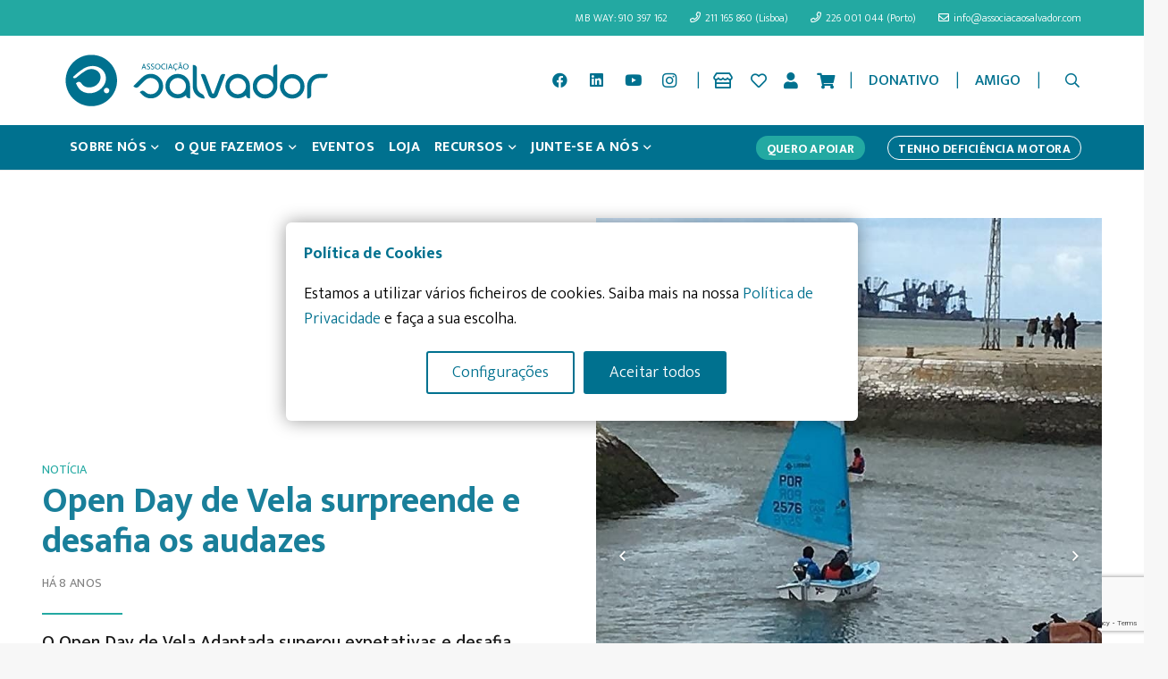

--- FILE ---
content_type: text/html; charset=UTF-8
request_url: https://associacaosalvador.com/open-day-de-vela-surpreende-e-desafia-os-audazes/
body_size: 61972
content:
<!DOCTYPE HTML>
<html lang="pt-PT" prefix="og: https://ogp.me/ns#">
<head>
	<meta charset="UTF-8">
	<script type="text/javascript" data-gtm-cookies-scripts>window.dataLayer = window.dataLayer || [];
function gtag(){dataLayer.push(arguments);}
gtag('consent', 'default', {"analytics_storage":"denied","ad_storage":"denied","ad_user_data":"denied","ad_personalization":"denied"});

try {
  var consentPreferences = JSON.parse(localStorage.getItem('consent_preferences'));
  if (consentPreferences !== null) {
     gtag('consent', 'update', consentPreferences);
  }
} catch (error) {}
</script>

		<script>
			(function () {
					window._egoiaq = window._egoiaq || [];
					window._egoiaq.push(['setListId', 1]);
					
					var _mtm = window._mtm = window._mtm || [];
					_mtm.push({'mtm.startTime': (new Date().getTime()), 'event': 'mtm.Start'});
					var d=document, g=d.createElement('script'), s=d.getElementsByTagName('script')[0];
					g.type='text/javascript'; g.async=true; g.src='https://egoi.site/1347159_associacaosalvador.com.js';
					s.parentNode.insertBefore(g,s);
				}
			)();
		</script>

		

<!-- Search Engine Optimization by Rank Math - https://rankmath.com/ -->
<title>Open Day de Vela surpreende e desafia os audazes - Associação Salvador</title>
<meta name="description" content="Open Day de Vela Adaptada foi um sucesso!"/>
<meta name="robots" content="follow, index, max-snippet:-1, max-video-preview:-1, max-image-preview:large"/>
<link rel="canonical" href="https://associacaosalvador.com/open-day-de-vela-surpreende-e-desafia-os-audazes/" />
<meta property="og:locale" content="pt_PT" />
<meta property="og:type" content="article" />
<meta property="og:title" content="Open Day de Vela surpreende e desafia os audazes - Associação Salvador" />
<meta property="og:description" content="Open Day de Vela Adaptada foi um sucesso!" />
<meta property="og:url" content="https://associacaosalvador.com/open-day-de-vela-surpreende-e-desafia-os-audazes/" />
<meta property="og:site_name" content="Associação Salvador" />
<meta property="article:section" content="Sem categoria" />
<meta property="og:image" content="https://associacaosalvador.com/wp-content/uploads/2022/11/L08zbS8tME0zWnJTbS9Eei9najdNS01abXNTc3dEU0o3am0vNHl6NS92Wm5Lai80UVZRTDZ6NDF6eXpWcTRxelZ6eUw1NFFvNTFxelFvb1ZvejVWNHlxeXlvNVE1MUp0enRka3I.jpg" />
<meta property="og:image:secure_url" content="https://associacaosalvador.com/wp-content/uploads/2022/11/L08zbS8tME0zWnJTbS9Eei9najdNS01abXNTc3dEU0o3am0vNHl6NS92Wm5Lai80UVZRTDZ6NDF6eXpWcTRxelZ6eUw1NFFvNTFxelFvb1ZvejVWNHlxeXlvNVE1MUp0enRka3I.jpg" />
<meta property="og:image:width" content="720" />
<meta property="og:image:height" content="960" />
<meta property="og:image:alt" content="Open Day de Vela surpreende e desafia os audazes" />
<meta property="og:image:type" content="image/jpeg" />
<meta property="article:published_time" content="2018-03-27T12:00:00+00:00" />
<meta name="twitter:card" content="summary_large_image" />
<meta name="twitter:title" content="Open Day de Vela surpreende e desafia os audazes - Associação Salvador" />
<meta name="twitter:description" content="Open Day de Vela Adaptada foi um sucesso!" />
<meta name="twitter:image" content="https://associacaosalvador.com/wp-content/uploads/2022/11/L08zbS8tME0zWnJTbS9Eei9najdNS01abXNTc3dEU0o3am0vNHl6NS92Wm5Lai80UVZRTDZ6NDF6eXpWcTRxelZ6eUw1NFFvNTFxelFvb1ZvejVWNHlxeXlvNVE1MUp0enRka3I.jpg" />
<meta name="twitter:label1" content="Written by" />
<meta name="twitter:data1" content="assalvmid22" />
<meta name="twitter:label2" content="Time to read" />
<meta name="twitter:data2" content="Less than a minute" />
<script type="application/ld+json" class="rank-math-schema">{"@context":"https://schema.org","@graph":[{"@type":"Organization","@id":"https://associacaosalvador.com/#organization","name":"Associa\u00e7\u00e3o Salvador","url":"https://associacaosalvador.com","logo":{"@type":"ImageObject","@id":"https://associacaosalvador.com/#logo","url":"https://associacaosalvador.com/wp-content/uploads/2022/12/asalv_1080x1080.jpg","contentUrl":"https://associacaosalvador.com/wp-content/uploads/2022/12/asalv_1080x1080.jpg","caption":"Associa\u00e7\u00e3o Salvador","inLanguage":"pt-PT","width":"1080","height":"1080"}},{"@type":"WebSite","@id":"https://associacaosalvador.com/#website","url":"https://associacaosalvador.com","name":"Associa\u00e7\u00e3o Salvador","publisher":{"@id":"https://associacaosalvador.com/#organization"},"inLanguage":"pt-PT"},{"@type":"ImageObject","@id":"https://associacaosalvador.com/wp-content/uploads/2022/11/L08zbS8tME0zWnJTbS9Eei9najdNS01abXNTc3dEU0o3am0vNHl6NS92Wm5Lai80UVZRTDZ6NDF6eXpWcTRxelZ6eUw1NFFvNTFxelFvb1ZvejVWNHlxeXlvNVE1MUp0enRka3I.jpg","url":"https://associacaosalvador.com/wp-content/uploads/2022/11/L08zbS8tME0zWnJTbS9Eei9najdNS01abXNTc3dEU0o3am0vNHl6NS92Wm5Lai80UVZRTDZ6NDF6eXpWcTRxelZ6eUw1NFFvNTFxelFvb1ZvejVWNHlxeXlvNVE1MUp0enRka3I.jpg","width":"720","height":"960","caption":"Open Day de Vela surpreende e desafia os audazes","inLanguage":"pt-PT"},{"@type":"WebPage","@id":"https://associacaosalvador.com/open-day-de-vela-surpreende-e-desafia-os-audazes/#webpage","url":"https://associacaosalvador.com/open-day-de-vela-surpreende-e-desafia-os-audazes/","name":"Open Day de Vela surpreende e desafia os audazes - Associa\u00e7\u00e3o Salvador","datePublished":"2018-03-27T12:00:00+00:00","dateModified":"2018-03-27T12:00:00+00:00","isPartOf":{"@id":"https://associacaosalvador.com/#website"},"primaryImageOfPage":{"@id":"https://associacaosalvador.com/wp-content/uploads/2022/11/L08zbS8tME0zWnJTbS9Eei9najdNS01abXNTc3dEU0o3am0vNHl6NS92Wm5Lai80UVZRTDZ6NDF6eXpWcTRxelZ6eUw1NFFvNTFxelFvb1ZvejVWNHlxeXlvNVE1MUp0enRka3I.jpg"},"inLanguage":"pt-PT"},{"@type":"Person","@id":"https://associacaosalvador.com/author/assalvmid22/","name":"assalvmid22","url":"https://associacaosalvador.com/author/assalvmid22/","image":{"@type":"ImageObject","@id":"https://secure.gravatar.com/avatar/de30a8069ba7364f563c8ccdf83b117f?s=96&amp;d=mm&amp;r=g","url":"https://secure.gravatar.com/avatar/de30a8069ba7364f563c8ccdf83b117f?s=96&amp;d=mm&amp;r=g","caption":"assalvmid22","inLanguage":"pt-PT"},"sameAs":["https://associacaosalvador.com"],"worksFor":{"@id":"https://associacaosalvador.com/#organization"}},{"@type":"BlogPosting","headline":"Open Day de Vela surpreende e desafia os audazes - Associa\u00e7\u00e3o Salvador","datePublished":"2018-03-27T12:00:00+00:00","dateModified":"2018-03-27T12:00:00+00:00","articleSection":"Sem categoria","author":{"@id":"https://associacaosalvador.com/author/assalvmid22/","name":"assalvmid22"},"publisher":{"@id":"https://associacaosalvador.com/#organization"},"description":"Open Day de Vela Adaptada foi um sucesso!","name":"Open Day de Vela surpreende e desafia os audazes - Associa\u00e7\u00e3o Salvador","@id":"https://associacaosalvador.com/open-day-de-vela-surpreende-e-desafia-os-audazes/#richSnippet","isPartOf":{"@id":"https://associacaosalvador.com/open-day-de-vela-surpreende-e-desafia-os-audazes/#webpage"},"image":{"@id":"https://associacaosalvador.com/wp-content/uploads/2022/11/L08zbS8tME0zWnJTbS9Eei9najdNS01abXNTc3dEU0o3am0vNHl6NS92Wm5Lai80UVZRTDZ6NDF6eXpWcTRxelZ6eUw1NFFvNTFxelFvb1ZvejVWNHlxeXlvNVE1MUp0enRka3I.jpg"},"inLanguage":"pt-PT","mainEntityOfPage":{"@id":"https://associacaosalvador.com/open-day-de-vela-surpreende-e-desafia-os-audazes/#webpage"}}]}</script>
<!-- /Rank Math WordPress SEO plugin -->

<link rel='dns-prefetch' href='//associacaosalvador.com' />
<link rel='dns-prefetch' href='//www.googletagmanager.com' />
<link rel='dns-prefetch' href='//public-assets.tagconcierge.com' />
<link rel='dns-prefetch' href='//maps.googleapis.com' />
<link rel='dns-prefetch' href='//fonts.googleapis.com' />
<link rel="alternate" type="application/rss+xml" title="Associação Salvador &raquo; Feed" href="https://associacaosalvador.com/feed/" />
<link rel="alternate" type="application/rss+xml" title="Associação Salvador &raquo; Feed de comentários" href="https://associacaosalvador.com/comments/feed/" />
<link rel="alternate" type="application/rss+xml" title="Feed de comentários de Associação Salvador &raquo; Open Day de Vela surpreende e desafia os audazes" href="https://associacaosalvador.com/open-day-de-vela-surpreende-e-desafia-os-audazes/feed/" />
<meta name="viewport" content="width=device-width, initial-scale=1">
<meta name="SKYPE_TOOLBAR" content="SKYPE_TOOLBAR_PARSER_COMPATIBLE">
<meta name="theme-color" content="#f5f5f5">
<meta property="og:title" content="Open Day de Vela surpreende e desafia os audazes - Associação Salvador">
<meta property="og:url" content="https://associacaosalvador.com/open-day-de-vela-surpreende-e-desafia-os-audazes/">
<meta property="og:locale" content="pt_PT">
<meta property="og:site_name" content="Associação Salvador">
<meta property="og:type" content="article">
<meta property="og:image" content="https://associacaosalvador.com/wp-content/uploads/2022/11/L08zbS8tME0zWnJTbS9Eei9najdNS01abXNTc3dEU0o3am0vNHl6NS92Wm5Lai80UVZRTDZ6NDF6eXpWcTRxelZ6eUw1NFFvNTFxelFvb1ZvejVWNHlxeXlvNVE1MUp0enRka3I.jpg" itemprop="image">
<script>
window._wpemojiSettings = {"baseUrl":"https:\/\/s.w.org\/images\/core\/emoji\/14.0.0\/72x72\/","ext":".png","svgUrl":"https:\/\/s.w.org\/images\/core\/emoji\/14.0.0\/svg\/","svgExt":".svg","source":{"concatemoji":"https:\/\/associacaosalvador.com\/wp-includes\/js\/wp-emoji-release.min.js?ver=6.4.2"}};
/*! This file is auto-generated */
!function(i,n){var o,s,e;function c(e){try{var t={supportTests:e,timestamp:(new Date).valueOf()};sessionStorage.setItem(o,JSON.stringify(t))}catch(e){}}function p(e,t,n){e.clearRect(0,0,e.canvas.width,e.canvas.height),e.fillText(t,0,0);var t=new Uint32Array(e.getImageData(0,0,e.canvas.width,e.canvas.height).data),r=(e.clearRect(0,0,e.canvas.width,e.canvas.height),e.fillText(n,0,0),new Uint32Array(e.getImageData(0,0,e.canvas.width,e.canvas.height).data));return t.every(function(e,t){return e===r[t]})}function u(e,t,n){switch(t){case"flag":return n(e,"\ud83c\udff3\ufe0f\u200d\u26a7\ufe0f","\ud83c\udff3\ufe0f\u200b\u26a7\ufe0f")?!1:!n(e,"\ud83c\uddfa\ud83c\uddf3","\ud83c\uddfa\u200b\ud83c\uddf3")&&!n(e,"\ud83c\udff4\udb40\udc67\udb40\udc62\udb40\udc65\udb40\udc6e\udb40\udc67\udb40\udc7f","\ud83c\udff4\u200b\udb40\udc67\u200b\udb40\udc62\u200b\udb40\udc65\u200b\udb40\udc6e\u200b\udb40\udc67\u200b\udb40\udc7f");case"emoji":return!n(e,"\ud83e\udef1\ud83c\udffb\u200d\ud83e\udef2\ud83c\udfff","\ud83e\udef1\ud83c\udffb\u200b\ud83e\udef2\ud83c\udfff")}return!1}function f(e,t,n){var r="undefined"!=typeof WorkerGlobalScope&&self instanceof WorkerGlobalScope?new OffscreenCanvas(300,150):i.createElement("canvas"),a=r.getContext("2d",{willReadFrequently:!0}),o=(a.textBaseline="top",a.font="600 32px Arial",{});return e.forEach(function(e){o[e]=t(a,e,n)}),o}function t(e){var t=i.createElement("script");t.src=e,t.defer=!0,i.head.appendChild(t)}"undefined"!=typeof Promise&&(o="wpEmojiSettingsSupports",s=["flag","emoji"],n.supports={everything:!0,everythingExceptFlag:!0},e=new Promise(function(e){i.addEventListener("DOMContentLoaded",e,{once:!0})}),new Promise(function(t){var n=function(){try{var e=JSON.parse(sessionStorage.getItem(o));if("object"==typeof e&&"number"==typeof e.timestamp&&(new Date).valueOf()<e.timestamp+604800&&"object"==typeof e.supportTests)return e.supportTests}catch(e){}return null}();if(!n){if("undefined"!=typeof Worker&&"undefined"!=typeof OffscreenCanvas&&"undefined"!=typeof URL&&URL.createObjectURL&&"undefined"!=typeof Blob)try{var e="postMessage("+f.toString()+"("+[JSON.stringify(s),u.toString(),p.toString()].join(",")+"));",r=new Blob([e],{type:"text/javascript"}),a=new Worker(URL.createObjectURL(r),{name:"wpTestEmojiSupports"});return void(a.onmessage=function(e){c(n=e.data),a.terminate(),t(n)})}catch(e){}c(n=f(s,u,p))}t(n)}).then(function(e){for(var t in e)n.supports[t]=e[t],n.supports.everything=n.supports.everything&&n.supports[t],"flag"!==t&&(n.supports.everythingExceptFlag=n.supports.everythingExceptFlag&&n.supports[t]);n.supports.everythingExceptFlag=n.supports.everythingExceptFlag&&!n.supports.flag,n.DOMReady=!1,n.readyCallback=function(){n.DOMReady=!0}}).then(function(){return e}).then(function(){var e;n.supports.everything||(n.readyCallback(),(e=n.source||{}).concatemoji?t(e.concatemoji):e.wpemoji&&e.twemoji&&(t(e.twemoji),t(e.wpemoji)))}))}((window,document),window._wpemojiSettings);
</script>
<link rel='stylesheet' id='vc_extensions_admin_carouselgallery-css' href='https://associacaosalvador.com/wp-content/plugins/vc-extensions-carousel/css/admin_icon.css?ver=6.4.2' media='all' />
<style id='wp-emoji-styles-inline-css'>

	img.wp-smiley, img.emoji {
		display: inline !important;
		border: none !important;
		box-shadow: none !important;
		height: 1em !important;
		width: 1em !important;
		margin: 0 0.07em !important;
		vertical-align: -0.1em !important;
		background: none !important;
		padding: 0 !important;
	}
</style>
<link rel='stylesheet' id='jquery-ui-css' href='https://associacaosalvador.com/wp-content/plugins/advance-search/inc/common/css/jquery-ui.css?ver=1.1.6' media='all' />
<link rel='stylesheet' id='font-awesome.min-css' href='https://associacaosalvador.com/wp-content/plugins/advance-search/assets/css/font-awesome.min.css?ver=1.1.6' media='all' />
<link rel='stylesheet' id='advance-search-css' href='https://associacaosalvador.com/wp-content/plugins/advance-search/inc/common/css/advance-search-common.css?ver=1.1.6' media='all' />
<link rel='stylesheet' id='pb_animate-css' href='https://associacaosalvador.com/wp-content/plugins/ays-popup-box/public/css/animate.css?ver=4.0.5' media='all' />
<link rel='stylesheet' id='gtm-consent-mode-banner-css' href='https://public-assets.tagconcierge.com/consent-banner/1.2.3/styles/light.css?ver=6.4.2' media='all' />
<link rel='stylesheet' id='dashicons-css' href='https://associacaosalvador.com/wp-includes/css/dashicons.min.css?ver=6.4.2' media='all' />
<link rel='stylesheet' id='egoi-for-wp-css' href='https://associacaosalvador.com/wp-content/plugins/smart-marketing-for-wp/public/css/egoi-for-wp-public.css?ver=5.0.0' media='' />
<style id='woocommerce-inline-inline-css'>
.woocommerce form .form-row .required { visibility: visible; }
</style>
<link rel='stylesheet' id='rt-wls-css' href='https://associacaosalvador.com/wp-content/plugins/wp-logo-showcase/assets/css/wplogoshowcase.css?ver=2.5.6' media='all' />
<link rel='preload' as='font' type='font/woff2' crossorigin='anonymous' id='tinvwl-webfont-font-css' href='https://associacaosalvador.com/wp-content/plugins/ti-woocommerce-wishlist/assets/fonts/tinvwl-webfont.woff2?ver=xu2uyi' media='all' />
<link rel='stylesheet' id='tinvwl-webfont-css' href='https://associacaosalvador.com/wp-content/plugins/ti-woocommerce-wishlist/assets/css/webfont.min.css?ver=2.8.0' media='all' />
<link rel='stylesheet' id='tinvwl-css' href='https://associacaosalvador.com/wp-content/plugins/ti-woocommerce-wishlist/assets/css/public.min.css?ver=2.8.0' media='all' />
<link rel='stylesheet' id='custom-style-css' href='https://associacaosalvador.com/wp-content/themes/associacaosalvador/custom-styles.css?v=122&#038;ver=1.2.0' media='all' />
<link rel='stylesheet' id='us-fonts-css' href='https://fonts.googleapis.com/css?family=Open+Sans%3A400%7CMukta%3A500%2C300%2C700%2C400&#038;display=swap&#038;ver=6.4.2' media='all' />
<link rel='stylesheet' id='cptemplates-dsv-acf-google-maps-css' href='https://associacaosalvador.com/wp-content/plugins/custom-page-templates/assets/css/acf-google-maps.css?ver=3.1.3' media='all' />
<link rel='stylesheet' id='cptemplates-css' href='https://associacaosalvador.com/wp-content/plugins/custom-page-templates/assets/css/frontend.css?ver=3.1.3' media='all' />
<link rel='stylesheet' id='dhvc-form-font-awesome-css' href='https://associacaosalvador.com/wp-content/plugins/dhvc-form/assets/fonts/font-awesome/css/font-awesome.min.css?ver=4.1.0' media='all' />
<link rel='stylesheet' id='dhvc-form-css' href='https://associacaosalvador.com/wp-content/plugins/dhvc-form/assets/css/style.css?ver=2.3.6' media='all' />
<link rel='stylesheet' id='us-style-css' href='//associacaosalvador.com/wp-content/themes/Impreza/css/style.min.css?ver=8.20' media='all' />
<link rel='stylesheet' id='us-woocommerce-css' href='//associacaosalvador.com/wp-content/themes/Impreza/common/css/plugins/woocommerce.min.css?ver=8.20' media='all' />
<link rel='stylesheet' id='theme-style-css' href='//associacaosalvador.com/wp-content/themes/associacaosalvador/style.css?ver=8.20' media='all' />
<link rel='stylesheet' id='bsf-Defaults-css' href='https://associacaosalvador.com/wp-content/uploads/smile_fonts/Defaults/Defaults.css?ver=3.19.11' media='all' />
<script id="woocommerce-google-analytics-integration-gtag-js-after">
/* Google Analytics for WooCommerce (gtag.js) */
					window.dataLayer = window.dataLayer || [];
					function gtag(){dataLayer.push(arguments);}
					// Set up default consent state.
					for ( const mode of [{"analytics_storage":"denied","ad_storage":"denied","ad_user_data":"denied","ad_personalization":"denied","region":["AT","BE","BG","HR","CY","CZ","DK","EE","FI","FR","DE","GR","HU","IS","IE","IT","LV","LI","LT","LU","MT","NL","NO","PL","PT","RO","SK","SI","ES","SE","GB","CH"]}] || [] ) {
						gtag( "consent", "default", { "wait_for_update": 500, ...mode } );
					}
					gtag("js", new Date());
					gtag("set", "developer_id.dOGY3NW", true);
					gtag("config", "G-S9QBD9R5KW", {"track_404":false,"allow_google_signals":false,"logged_in":false,"linker":{"domains":[],"allow_incoming":false},"custom_map":{"dimension1":"logged_in"}});
</script>
<script id="canvas-loader-js-extra">
var egoi_config_ajax_object_core = {"ajax_url":"https:\/\/associacaosalvador.com\/wp-admin\/admin-ajax.php","ajax_nonce":"0077effdb5"};
</script>
<script src="https://associacaosalvador.com/wp-content/plugins/smart-marketing-for-wp/admin/js/egoi-for-wp-canvas.js?ver=5.0.0" id="canvas-loader-js"></script>
<script src="https://associacaosalvador.com/wp-includes/js/jquery/jquery.min.js?ver=3.7.1" id="jquery-core-js"></script>
<script src="https://associacaosalvador.com/wp-content/plugins/advance-search/inc/frontend/js/advance-search-frontend.js?ver=1.1.6" id="advance-search-js"></script>
<script id="ays-pb-js-extra">
var pbLocalizeObj = {"seconds":"seconds","thisWillClose":"This will close in","icons":{"close_icon":"<svg class=\"ays_pb_material_close_icon\" xmlns=\"https:\/\/www.w3.org\/2000\/svg\" height=\"36px\" viewBox=\"0 0 24 24\" width=\"36px\" fill=\"#000000\" alt=\"Pop-up Close\"><path d=\"M0 0h24v24H0z\" fill=\"none\"\/><path d=\"M19 6.41L17.59 5 12 10.59 6.41 5 5 6.41 10.59 12 5 17.59 6.41 19 12 13.41 17.59 19 19 17.59 13.41 12z\"\/><\/svg>","close_circle_icon":"<svg class=\"ays_pb_material_close_circle_icon\" xmlns=\"https:\/\/www.w3.org\/2000\/svg\" height=\"24\" viewBox=\"0 0 24 24\" width=\"36\" alt=\"Pop-up Close\"><path d=\"M0 0h24v24H0z\" fill=\"none\"\/><path d=\"M12 2C6.47 2 2 6.47 2 12s4.47 10 10 10 10-4.47 10-10S17.53 2 12 2zm5 13.59L15.59 17 12 13.41 8.41 17 7 15.59 10.59 12 7 8.41 8.41 7 12 10.59 15.59 7 17 8.41 13.41 12 17 15.59z\"\/><\/svg>","volume_up_icon":"<svg class=\"ays_pb_fa_volume\" xmlns=\"https:\/\/www.w3.org\/2000\/svg\" height=\"24\" viewBox=\"0 0 24 24\" width=\"36\"><path d=\"M0 0h24v24H0z\" fill=\"none\"\/><path d=\"M3 9v6h4l5 5V4L7 9H3zm13.5 3c0-1.77-1.02-3.29-2.5-4.03v8.05c1.48-.73 2.5-2.25 2.5-4.02zM14 3.23v2.06c2.89.86 5 3.54 5 6.71s-2.11 5.85-5 6.71v2.06c4.01-.91 7-4.49 7-8.77s-2.99-7.86-7-8.77z\"\/><\/svg>","volume_mute_icon":"<svg xmlns=\"https:\/\/www.w3.org\/2000\/svg\" height=\"24\" viewBox=\"0 0 24 24\" width=\"24\"><path d=\"M0 0h24v24H0z\" fill=\"none\"\/><path d=\"M7 9v6h4l5 5V4l-5 5H7z\"\/><\/svg>"}};
</script>
<script src="https://associacaosalvador.com/wp-content/plugins/ays-popup-box/public/js/ays-pb-public.js?ver=4.0.5" id="ays-pb-js"></script>
<script src="https://public-assets.tagconcierge.com/consent-banner/1.2.3/cb.min.js?ver=6.4.2" id="gtm-consent-mode-banner-js"></script>
<script id="gtm-consent-mode-banner-js-after">
var config = {"display":{"mode":"modal","wall":false},"consent_types":[{"name":"analytics_storage","title":"Armazenamento anal\u00edtico","description":"Permite o armazenamento, como cookies, relacionado com an\u00e1lises (por exemplo, dura\u00e7\u00e3o da visita, mas nunca dados pessoais).","default":"denied"},{"name":"ad_storage","title":"Armazenamento de an\u00fancios","description":"Permite o armazenamento, como cookies, relacionado com publicidade.","default":"denied"},{"name":"ad_user_data","title":"Dados do utilizador","description":"Define o consentimento para o envio de dados do utilizador para o Google para fins de publicidade online.","default":"denied"},{"name":"ad_personalization","title":"Personaliza\u00e7\u00e3o","description":"Define o consentimento para publicidade personalizada.","default":"denied"}],"modal":{"title":"Pol\u00edtica de Cookies","description":"Estamos a utilizar v\u00e1rios ficheiros de cookies. Saiba mais na nossa [Pol\u00edtica de Privacidade](https:\/\/associacaosalvador.com\/politica-de-privacidade\/) e fa\u00e7a a sua escolha.","buttons":{"accept":"Aceitar todos","settings":"Configura\u00e7\u00f5es","reject":""}},"settings":{"title":"Configura\u00e7\u00f5es de Cookies","description":"Para lhe proporcionar a melhor experi\u00eancia, utiliz\u00e1mos v\u00e1rios cookies.","buttons":{"save":"Guardar defini\u00e7\u00f5es","close":"","reject":"Rejeitar","accept":"Aceitar todos"}}};
  cookiesBannerJs(
    function() {
      try {
        var consentPreferences = JSON.parse(localStorage.getItem('consent_preferences'));
        return consentPreferences;
      } catch (error) {
        return null;
      }
    },
    function(consentPreferences) {
      gtag('consent', 'update', consentPreferences);
      localStorage.setItem('consent_preferences', JSON.stringify(consentPreferences));
    },
    config
  );
</script>
<script></script><link rel="https://api.w.org/" href="https://associacaosalvador.com/wp-json/" /><link rel="alternate" type="application/json" href="https://associacaosalvador.com/wp-json/wp/v2/posts/10826" /><link rel="EditURI" type="application/rsd+xml" title="RSD" href="https://associacaosalvador.com/xmlrpc.php?rsd" />
<meta name="generator" content="WordPress 6.4.2" />
<link rel='shortlink' href='https://associacaosalvador.com/?p=10826' />
<link rel="alternate" type="application/json+oembed" href="https://associacaosalvador.com/wp-json/oembed/1.0/embed?url=https%3A%2F%2Fassociacaosalvador.com%2Fopen-day-de-vela-surpreende-e-desafia-os-audazes%2F" />
<link rel="alternate" type="text/xml+oembed" href="https://associacaosalvador.com/wp-json/oembed/1.0/embed?url=https%3A%2F%2Fassociacaosalvador.com%2Fopen-day-de-vela-surpreende-e-desafia-os-audazes%2F&#038;format=xml" />
<!-- Google Tag Manager -->
<script>(function(w,d,s,l,i){w[l]=w[l]||[];w[l].push({'gtm.start':
new Date().getTime(),event:'gtm.js'});var f=d.getElementsByTagName(s)[0],
j=d.createElement(s),dl=l!='dataLayer'?'&l='+l:'';j.async=true;j.src=
'https://www.googletagmanager.com/gtm.js?id='+i+dl;f.parentNode.insertBefore(j,f);
})(window,document,'script','dataLayer','GTM-5XC3BGD');</script>
<!-- End Google Tag Manager -->


<!-- Connected Sites -->
<script>
if(window._mtmReady){ 
 console.error('Connected sites script already loaded. You might have it dupplicated.'); 
} else { 
window._mtmReady=true; 
var _mtm = window._mtm = window._mtm || [];
_mtm.push({'mtm.startTime': (new Date().getTime()), 'event': 'mtm.Start'});
var d=document, g=d.createElement('script'), s=d.getElementsByTagName('script')[0];
g.async=true; g.src='https://egoi.site/1347159_associacaosalvador.com.js'; 
s.parentNode.insertBefore(g,s);
}
</script>
<!-- End Connected Sites -->

<script>

jQuery ( function($) {
	$('#mecenas .w-tabs-section').each(function(){
		$(this).addClass('customtabs');
	});
	if($('.woocommerce-checkout').length>0){
	$('.woocommerce-additional-fields #egoi_newsletter_active_field').remove();
	 /*$(document).ajaxComplete(function(){
		if($('#egoi_newsletter_active_field').length==0)
	$('.woocommerce-terms-and-conditions-wrapper').append('<p class="form-row input-checkbox egoi-custom-checkbox" id="egoi_newsletter_active_field" data-priority=""><span class="woocommerce-input-wrapper"><label class="checkbox ">						<input type="checkbox" class="input-checkbox " name="egoi_newsletter_active" id="egoi_newsletter_active" value="1"> Subscrever newsletter <span class="optional">(opcional)</span></label></span></p>');
		}); */
		
		setTimeout(function(){
	  $('#billing_address_1_field label').text('Morada de Faturação *');
		
			},500);
	}
	
$('.return-to-shop').insertAfter('.woocommerce-order-overview.woocommerce-thankyou-order-details.order_details')

});
	
	
jQuery(document).ready(function($) {
  $(".w-filter-item-value:contains('Semana Gastronómica Solidária')").hide();
	
});
	
jQuery(document).ready(function($) {
  // Capturando o botão
  $('.button.dhvc-form-submit').click(function(event) {
    var form = $('#dhvcform-1168 .dhvc-form-inner');
    
    // Esperando 5 segundos e, em seguida, escondendo o formulário
    setTimeout(function() {
      form.hide(); // Esconde o formulário
    }, 3000);
  });
});

</script>
<style>	
	#payment ul {
    visibility: hidden;
    height: 1px;
}
.customtabs:not(.active) {
	display: block !important;
	height:1px !important;
	overflow:hidden;
}
	#mecenas .w-tabs-sections {
	position: relative;
	min-height: 112px !important;
}

.box-videos {
    padding-top: 4rem;
}
p#billing_nif_field {
    width: 100%;
    margin-bottom: 29px;
}
	
	
	
/* Novas Aleterações */
.woocommerce-cart .cart-collaterals .woocommerce-shipping-destination, .woocommerce-cart .cart-collaterals .woocommerce-shipping-calculator {
  display: none;
}
.woocommerce-additional-fields__field-wrapper .optional {
  display: none;
}	
	
	
.return-to-shop {
  padding-top: 20px;
}	

	
.qmn_mc_answer_wrap {
    display: flex !important;
    align-items: flex-start !important;
}
.qmn_quiz_radio {
    margin-top: 2px !important;
}	
	
.qsm-input-label {
    text-align: left;
}	
	
</style>		<script id="us_add_no_touch">
			if ( ! /Android|webOS|iPhone|iPad|iPod|BlackBerry|IEMobile|Opera Mini/i.test( navigator.userAgent ) ) {
				var root = document.getElementsByTagName( 'html' )[ 0 ]
				root.className += " no-touch";
			}
		</script>
			<noscript><style>.woocommerce-product-gallery{ opacity: 1 !important; }</style></noscript>
	<meta name="generator" content="Powered by WPBakery Page Builder - drag and drop page builder for WordPress."/>
<script>			console.log('Inside Script');
			const queryString = window.location.search;
			var urlParams_here = new URLSearchParams(queryString);

			let amountVar = urlParams_here.get('amount');
			let oppVar = encodeURIComponent(urlParams_here.get('metadata_opportunity_no'));
			let oppVar2 = encodeURIComponent(urlParams_here.get('metadata.opportunity_no'));
			let tokenVar = encodeURIComponent(urlParams_here.get('urltoken'));
			let langVar = encodeURIComponent(urlParams_here.get('lang'));
			let paymentMethVar = encodeURIComponent(urlParams_here.get('paymentschema'));

			paymentMethVar = `paymentschema=${paymentMethVar}`;
			langVar = `lang=${langVar}`;

			let oppId = '';

			if( oppVar != 'null' && oppVar != '' ){
			   oppId = oppVar;
			} else {
				oppId = oppVar2;
			}
			console.log('oppId: ' + oppId);
			let urlFinal= ``;

			var theLanguage = document.documentElement.lang

			

			
/*

			if ((tokenVar) && (theLanguage === "en-US")){
				urlFinal= `https://webasalvadorthinkpaywebappstgweb.azurewebsites.net/en/Checkout/Checkout?Currency=EUR&metadata_merchant=asalvador&metadata_opportunity_no=${oppVar}&Amount=${amountVar}&urltoken=${tokenVar}`;
				} else if ((tokenVar) && (theLanguage === "pt-pt")) {
				urlFinal= `https://webasalvadorthinkpaywebappstgweb.azurewebsites.net/pt/Checkout/Checkout?Currency=EUR&metadata.merchant=asalvador&metadata.opportunity_no=${oppVar}&Amount=${amountVar}&UrlToken=${tokenVar}`;
				} else if (theLanguage === "en-US") {
				urlFinal= `/erro-pagamento`;
				} else {
				urlFinal= `/erro-de-pagamento`;
						};
					};

				*/

			if (amountVar && oppId) {
				if(theLanguage === "en-US"){
				urlFinal= `https://pagamentos.associacaosalvador.com/en/?currency=EUR&metadata.merchant=asalvador&metadata.opportunity_no=${oppId}&metadata_opportunity_no=${oppId}&amount=${amountVar}&urltoken=${tokenVar}&${paymentMethVar}&${langVar}`;
				} else {
				urlFinal= `https://pagamentos.associacaosalvador.com/?currency=EUR&metadata.merchant=asalvador&metadata.opportunity_no=${oppId}&metadata_opportunity_no=${oppId}&amount=${amountVar}&urltoken=${tokenVar}&${paymentMethVar}&${langVar}`;
						};
			} else {
				if(theLanguage === "en-US"){
				urlFinal= `/en/erro-pagamento`;
				} else {
				urlFinal= `/erro-de-pagamento`;
						};
					};


				console.log('urlFinal:' + urlFinal);
				window.onload = function(){
				 setTimeout(function(){
				   document.getElementById('thinkland').src = urlFinal;
				 }, 500);
				};
</script><script>jQuery(document).ready(function($) {
    // Verifica se há um produto na página atual e se tem a categoria "product_cat-semana-gastronomica-solidaria"
    if ( $('body').hasClass('single-product') && $('main').hasClass('product_cat-semana-gastronomica-solidaria') ) {
        $('.w-text a[href="/loja/"]').attr('href', 'https://associacaosalvador.com/semana-gastronomica-solidaria/');
    }
});
// add_filter: woocommerce_return_to_shop_redirect</script><link rel="icon" href="https://associacaosalvador.com/wp-content/uploads/2022/05/asalv_favicon-150x150.png" sizes="32x32" />
<link rel="icon" href="https://associacaosalvador.com/wp-content/uploads/2022/05/asalv_favicon-300x300.png" sizes="192x192" />
<link rel="apple-touch-icon" href="https://associacaosalvador.com/wp-content/uploads/2022/05/asalv_favicon-300x300.png" />
<meta name="msapplication-TileImage" content="https://associacaosalvador.com/wp-content/uploads/2022/05/asalv_favicon-300x300.png" />
		<style id="wp-custom-css">
			/*salvador*/

/* general lettering & page layout configuration */

body, h1, h2, h3, h4, h5, h6, p {
    font-family: Mukta, Arial, Helvetica, sans-serif;
    padding: 10px 0;
}

p, ul, ol, h2, h5 {
    margin: 0px auto !important;
}

.transparent-block {
    background-color: rgba(0, 93, 118, 	.85) !important;
}

.card__title {
	color: #22A9A2;
	margin-bottom: 0 !important;
}

.card {
	border: none;
}

.cta-button a {
	border-radius: 100px !important;
	box-shadow: 5px 5px 10px #888888;
}

.no-padding-bottom {
	padding-bottom: 0;
}

.no-padding-top{
	padding-top: 0;
}

code {
	font-family: mukta;
	background-color: white;
	color: black;
	border: none;
}

.inline-logo p, .inline-logo figure{
	display: inline ;
}

/* end general lettering & page layout configuration */

/*  section numbers - infografico  */
.has-background {
  padding: 20px
}

.numbers-row {
  margin: 0 auto;
  max-width: 700px
}


/*  end section numbers - infografico  */






iframe[src$="?" i] {
  display: none !important;
}
iframe[src$="/Checkout" i] {
  display: none !important;
}

/* formularios */




/* formulario donativos*/
.wsf-form .form-placeholder {
  background-color: white;
  color: #22A9A2;
  padding: 20px 20px 20px 20px;
  justify-content: center;
  max-width: 450px;
}
/* end formulario donativos*/


/* formulario ceo*/
.form-placeholder-ceo {
  background-color: #22A9A2;
  color: white;
  padding: 40px 20px 20px 20px;
  justify-content: center;
}

#form-ceo {
  background-color: #E9F7F6 !important;
  padding: 15px !important;
}
/* end formulario ceo*/

/*pagina de pagamentos */

.page-id-857 .wpml-ls-native, .page-id-872 .wpml-ls-native {
	display: none !important;
}

.wsf-form .wsf-tile {
  margin: 10px 0 !important;
	padding-left: 0px !important;
	padding-right: 0px !important;
}

.wsf-form .consentimento-informado {
   padding: 0 !important;
}

.wsf-form .privacy-policy-text {
  background-color: #E9E9E9;
  padding: 10px !important;
  margin-bottom: 10px !important;
}

.wsf-form .privacy-policy-text p {
  margin: 0;
  line-height: 1rem;
}

.wsf-form  button, .wsf-button.wsf-button-full {
  font-size: 1.09em;
  min-height: 30px !important;
	text-transform:uppercase;
	font-weight: 600;
}


/*
 * 
 * 
.wsf-form button[type=submit]{
	border-radius: 0px !important;
}

*/
.wsf-form .button-return {
  background-color: transparent !important;
  border: solid 1px #006978 !important;
  color: #006978 !important;
  font-weight: normal !important;
}

.wsf-form input, .wsf-form select {
  border: solid 1px #E5E5E5 !important;
}

/* secção valores */


.wsf-form .valores label {
  width: 120px !important;
  line-height: 35px !important;
  border: none;
	min-height: 70px !important;
  color: white !important;
  font-size: 22px !important;
}

.section-amount label {
  min-width: 75px !important;
  font-weight: 500 !important;
  min-height: 60px;
  padding: 15px 0 0 0 !important;
}

/*
.section-amount input[type=radio].wsf-field.wsf-button+label.wsf-label {
  border-radius: 0px !important;
}
*/

.outra-quantia {
  text-align: center !important;
  color: white;
  background-color: #CECED2;
	border-radius: 20px !important;
}

.other-amount-active {
  background-color: #358591 !important;
  color: white;
  transition: background-color 200ms ease-in-out, border-color 200ms ease-in-out, color 200ms ease-in-out;
}

.birthday-label p{
  padding-bottom: 0 !important;
}

/*
 * 
 * end botoes valores
 * */

/* responsive*/

@media only screen and (min-width: 600px) {
	.numbers-data {
  	padding: 0 20px 0 0;
		border-right: 1px solid white !important;
  }
}

@media only screen and (max-width: 600px) {
  .numbers-data-2 {
		padding-right: 40px !important;
    }
	.form-placeholder-ceo {
		margin-top: 50px;
	}
	.ceo-form-logo {
		display: relative;
		margin-top: -10px !important;
		margin-left: calc(50% - 50px) !important;
	}
}

@media only screen and (min-width: 767px) {

  .outra-quantia {
  	position: absolute !important;
    top: 10px;
    left: 77% !important;
    width: 120px !important;
    max-height: 70px;
    border-radius: 0px;
    margin: 0 0 0 0 !important;
    text-align: center !important;
    padding: 10px 0 17px 0;
  }

  .outra-quantia label {
		padding: 5px 0 0 0 !important;
		margin: -9px;
		font-size: 17px !important;
		font-weight: 600;
	}
  .outra-quantia input {
		display: flex;
		padding: 0 !important;
		height: 25px !important;
		margin-top: -34% !important;
		margin-left: 10% !important;
		max-width: 80%;
	}
}


@media only screen and (max-width: 720px) {
	.section-amount label {
		width: 100% !important;
	}	
  .outra-quantia {
		height: 75px;
	}
  .outra-quantia label {
			top: calc(-1% + 10px);
		color: white;
		max-width: 50%;
		font-size: 20px !important;
		position: relative !important;
	}
	.outra-quantia input {
		max-width: 45% !important;
		font-size: 20px !important;
		position: absolute !important;
		top: calc(-1% + 19px);
	}
	.valores label{
		min-width: 100% !important;		
	}
}

/*
	.section-amount .valores{ 
	padding: 0 25px 0 10px;
}

.section-amount .wsf-tile {
	display: none !important;
	font-size: 20px !important;
	min-width: 1000% !important;
	font-weight: 500 !important;
	min-height: 60px;
	padding: 15px 0 0 0 !important;
	
}
.section-amount input[type=radio].wsf-field.wsf-button + label.wsf-label {
	border-radius: 0px !important;
}
.outra-quantia {
		position: absolute !important;
		margin-left: 4px !important;
		width: 75px !important;
		max-height: 60px;
		border-radius: 0px;
		background-color: #CECED2;
		margin: 0 0 0 0 !important;
		text-align: center !important;
}
*/


/*
 * 
 * outra quantia
 * */

/* 
 *
 *faqs
 *
 */

.salvador-faqs {
	padding: 20px 50px;
}

.salvador-faqs h5 {
	padding: 10px 0;
}

.accordion-buttons {
	display: inline-block;
	width: 36px;
	line-height: 28px;
	background-color: #00718f;
	border: 4px solid #fff;
	margin-right: 10px;
	text-align: center;
	border-radius: 100px;
	box-shadow: 0 0 16px 0 rgb(0 0 0 / 20%);
}

.c-accordion__title:after {
	display: none;
}

/* 
 *
 *end faqs
 *
 */


/*
 * 
 * theme adaptations
 * 
 * */


.form-logo {
	position: absolute;
	background: white;
	padding: 20px 30px;
	margin-top: -50px;
	border-radius: 500px;
	left: 61%;
}

.ceo-form-logo {
	position: absolute;
	background: white;
	padding: 20px 16px;
	margin-top: -60px;
	border-radius: 500px;
	margin-left: 220px;
}
		</style>
		<noscript><style> .wpb_animate_when_almost_visible { opacity: 1; }</style></noscript>		<style id="us-icon-fonts">@font-face{font-display:block;font-style:normal;font-family:"fontawesome";font-weight:900;src:url("//associacaosalvador.com/wp-content/themes/Impreza/fonts/fa-solid-900.woff2?ver=8.20") format("woff2"),url("//associacaosalvador.com/wp-content/themes/Impreza/fonts/fa-solid-900.woff?ver=8.20") format("woff")}.fas{font-family:"fontawesome";font-weight:900}@font-face{font-display:block;font-style:normal;font-family:"fontawesome";font-weight:400;src:url("//associacaosalvador.com/wp-content/themes/Impreza/fonts/fa-regular-400.woff2?ver=8.20") format("woff2"),url("//associacaosalvador.com/wp-content/themes/Impreza/fonts/fa-regular-400.woff?ver=8.20") format("woff")}.far{font-family:"fontawesome";font-weight:400}@font-face{font-display:block;font-style:normal;font-family:"fontawesome";font-weight:300;src:url("//associacaosalvador.com/wp-content/themes/Impreza/fonts/fa-light-300.woff2?ver=8.20") format("woff2"),url("//associacaosalvador.com/wp-content/themes/Impreza/fonts/fa-light-300.woff?ver=8.20") format("woff")}.fal{font-family:"fontawesome";font-weight:300}@font-face{font-display:block;font-style:normal;font-family:"Font Awesome 5 Duotone";font-weight:900;src:url("//associacaosalvador.com/wp-content/themes/Impreza/fonts/fa-duotone-900.woff2?ver=8.20") format("woff2"),url("//associacaosalvador.com/wp-content/themes/Impreza/fonts/fa-duotone-900.woff?ver=8.20") format("woff")}.fad{font-family:"Font Awesome 5 Duotone";font-weight:900}.fad{position:relative}.fad:before{position:absolute}.fad:after{opacity:0.4}@font-face{font-display:block;font-style:normal;font-family:"Font Awesome 5 Brands";font-weight:400;src:url("//associacaosalvador.com/wp-content/themes/Impreza/fonts/fa-brands-400.woff2?ver=8.20") format("woff2"),url("//associacaosalvador.com/wp-content/themes/Impreza/fonts/fa-brands-400.woff?ver=8.20") format("woff")}.fab{font-family:"Font Awesome 5 Brands";font-weight:400}@font-face{font-display:block;font-style:normal;font-family:"Material Icons";font-weight:400;src:url("//associacaosalvador.com/wp-content/themes/Impreza/fonts/material-icons.woff2?ver=8.20") format("woff2"),url("//associacaosalvador.com/wp-content/themes/Impreza/fonts/material-icons.woff?ver=8.20") format("woff")}.material-icons{font-family:"Material Icons";font-weight:400}</style>
				<style id="us-theme-options-css">:root{--color-header-middle-bg:#fff;--color-header-middle-bg-grad:#fff;--color-header-middle-text:#00718f;--color-header-middle-text-hover:#073a47;--color-header-transparent-bg:transparent;--color-header-transparent-bg-grad:transparent;--color-header-transparent-text:#fff;--color-header-transparent-text-hover:#fff;--color-chrome-toolbar:#f5f5f5;--color-chrome-toolbar-grad:#f5f5f5;--color-header-top-bg:#f5f5f5;--color-header-top-bg-grad:linear-gradient(0deg,#f5f5f5,#fff);--color-header-top-text:#00718f;--color-header-top-text-hover:#073a47;--color-header-top-transparent-bg:rgba(0,0,0,0.2);--color-header-top-transparent-bg-grad:rgba(0,0,0,0.2);--color-header-top-transparent-text:rgba(255,255,255,0.66);--color-header-top-transparent-text-hover:#fff;--color-content-bg:#fff;--color-content-bg-grad:#fff;--color-content-bg-alt:#f7f7f7;--color-content-bg-alt-grad:#f7f7f7;--color-content-border:#f1f1ed;--color-content-heading:#00718f;--color-content-heading-grad:#00718f;--color-content-text:#333;--color-content-link:#00718f;--color-content-link-hover:#073a47;--color-content-primary:#00718f;--color-content-primary-grad:linear-gradient(135deg,#00718f,#073a47);--color-content-secondary:#073a47;--color-content-secondary-grad:linear-gradient(135deg,#073a47,#00718f);--color-content-faded:#999;--color-content-overlay:rgba(0,0,0,0.75);--color-content-overlay-grad:rgba(0,0,0,0.75);--color-alt-content-bg:#f5f5f5;--color-alt-content-bg-grad:#f5f5f5;--color-alt-content-bg-alt:#fff;--color-alt-content-bg-alt-grad:#fff;--color-alt-content-border:#ddd;--color-alt-content-heading:#23a9a2;--color-alt-content-heading-grad:#23a9a2;--color-alt-content-text:#333;--color-alt-content-link:#23a9a2;--color-alt-content-link-hover:#209c96;--color-alt-content-primary:#edf8fa;--color-alt-content-primary-grad:#edf8fa;--color-alt-content-secondary:#7049ba;--color-alt-content-secondary-grad:linear-gradient(135deg,#7049ba,#e95095);--color-alt-content-faded:#999;--color-alt-content-overlay:#e95095;--color-alt-content-overlay-grad:linear-gradient(135deg,#e95095,rgba(233,80,149,0.75));--color-footer-bg:#ffffff;--color-footer-bg-grad:#ffffff;--color-footer-bg-alt:#e8e8e8;--color-footer-bg-alt-grad:#e8e8e8;--color-footer-border:#ffffff;--color-footer-heading:#00718f;--color-footer-heading-grad:#00718f;--color-footer-text:#333333;--color-footer-link:#00718f;--color-footer-link-hover:#073a47;--color-subfooter-bg:#1a1a1a;--color-subfooter-bg-grad:#1a1a1a;--color-subfooter-bg-alt:#222;--color-subfooter-bg-alt-grad:#222;--color-subfooter-border:#282828;--color-subfooter-heading:#23a9a2;--color-subfooter-heading-grad:#23a9a2;--color-subfooter-text:#bbb;--color-subfooter-link:#fff;--color-subfooter-link-hover:#e95095;--color-content-primary-faded:rgba(0,113,143,0.15);--box-shadow:0 5px 15px rgba(0,0,0,.15);--box-shadow-up:0 -5px 15px rgba(0,0,0,.15);--site-canvas-width:1300px;--site-content-width:1140px;--site-sidebar-width:25%;--text-block-margin-bottom:0rem;--inputs-font-size:0.8rem;--inputs-height:2rem;--inputs-padding:0.8rem;--inputs-border-width:0px;--inputs-text-color:var(--color-content-text)}.w-counter.color_primary .w-counter-value,.w-iconbox.color_primary.style_default .w-iconbox-icon i:not(.fad){background:var(--color-content-primary-grad);-webkit-background-clip:text;color:transparent}.w-counter.color_secondary .w-counter-value,.w-iconbox.color_secondary.style_default .w-iconbox-icon i:not(.fad){background:var(--color-content-secondary-grad);-webkit-background-clip:text;color:transparent}:root{--font-family:Mukta,sans-serif;--font-size:18px;--line-height:28px;--font-weight:300;--bold-font-weight:700;--h1-font-family:Mukta,sans-serif;--h1-font-size:max( 3rem,3vw );--h1-line-height:1.2;--h1-font-weight:700;--h1-bold-font-weight:700;--h1-text-transform:none;--h1-font-style:normal;--h1-letter-spacing:0;--h1-margin-bottom:0.6em;--h2-font-family:var(--h1-font-family);--h2-font-size:max( 1.8rem,1.8vw );--h2-line-height:1.2;--h2-font-weight:var(--h1-font-weight);--h2-bold-font-weight:var(--h1-bold-font-weight);--h2-text-transform:var(--h1-text-transform);--h2-font-style:var(--h1-font-style);--h2-letter-spacing:0;--h2-margin-bottom:0.6em;--h3-font-family:var(--h1-font-family);--h3-font-size:max( 1.4rem,1.4vw );--h3-line-height:1.2;--h3-font-weight:var(--h1-font-weight);--h3-bold-font-weight:var(--h1-bold-font-weight);--h3-text-transform:var(--h1-text-transform);--h3-font-style:var(--h1-font-style);--h3-letter-spacing:0;--h3-margin-bottom:0.6em;--h4-font-family:var(--h1-font-family);--h4-font-size:max( 1.2rem,1.2vw );--h4-line-height:1.2;--h4-font-weight:400;--h4-bold-font-weight:var(--h1-bold-font-weight);--h4-text-transform:var(--h1-text-transform);--h4-font-style:var(--h1-font-style);--h4-letter-spacing:0;--h4-margin-bottom:0.6em;--h5-font-family:var(--h1-font-family);--h5-font-size:max( 1.1rem,1.1vw );--h5-line-height:1.2;--h5-font-weight:400;--h5-bold-font-weight:var(--h1-bold-font-weight);--h5-text-transform:var(--h1-text-transform);--h5-font-style:var(--h1-font-style);--h5-letter-spacing:0;--h5-margin-bottom:0.6em;--h6-font-family:var(--h1-font-family);--h6-font-size:max( 1rem,1vw );--h6-line-height:1.2;--h6-font-weight:400;--h6-bold-font-weight:var(--h1-bold-font-weight);--h6-text-transform:var(--h1-text-transform);--h6-font-style:var(--h1-font-style);--h6-letter-spacing:0;--h6-margin-bottom:0.6em}@media (min-width:1025px) and (max-width:1280px){:root{--font-family:Mukta,sans-serif;--font-size:18px;--line-height:28px;--font-weight:300;--bold-font-weight:700;--h1-font-family:Mukta,sans-serif;--h1-font-size:max( 3rem,3vw );--h1-line-height:1.2;--h1-font-weight:700;--h1-bold-font-weight:700;--h1-text-transform:none;--h1-font-style:normal;--h1-letter-spacing:0;--h1-margin-bottom:0.6em;--h2-font-family:var(--h1-font-family);--h2-font-size:max( 1.8rem,1.8vw );--h2-line-height:1.2;--h2-font-weight:var(--h1-font-weight);--h2-bold-font-weight:var(--h1-bold-font-weight);--h2-text-transform:var(--h1-text-transform);--h2-font-style:var(--h1-font-style);--h2-letter-spacing:0;--h2-margin-bottom:0.6em;--h3-font-family:var(--h1-font-family);--h3-font-size:max( 1.4rem,1.4vw );--h3-line-height:1.2;--h3-font-weight:var(--h1-font-weight);--h3-bold-font-weight:var(--h1-bold-font-weight);--h3-text-transform:var(--h1-text-transform);--h3-font-style:var(--h1-font-style);--h3-letter-spacing:0;--h3-margin-bottom:0.6em;--h4-font-family:var(--h1-font-family);--h4-font-size:max( 1.2rem,1.2vw );--h4-line-height:1.2;--h4-font-weight:400;--h4-bold-font-weight:var(--h1-bold-font-weight);--h4-text-transform:var(--h1-text-transform);--h4-font-style:var(--h1-font-style);--h4-letter-spacing:0;--h4-margin-bottom:0.6em;--h5-font-family:var(--h1-font-family);--h5-font-size:max( 1.1rem,1.1vw );--h5-line-height:1.2;--h5-font-weight:400;--h5-bold-font-weight:var(--h1-bold-font-weight);--h5-text-transform:var(--h1-text-transform);--h5-font-style:var(--h1-font-style);--h5-letter-spacing:0;--h5-margin-bottom:0.6em;--h6-font-family:var(--h1-font-family);--h6-font-size:max( 1rem,1vw );--h6-line-height:1.2;--h6-font-weight:400;--h6-bold-font-weight:var(--h1-bold-font-weight);--h6-text-transform:var(--h1-text-transform);--h6-font-style:var(--h1-font-style);--h6-letter-spacing:0;--h6-margin-bottom:0.6em}}@media (min-width:601px) and (max-width:1024px){:root{--font-family:Mukta,sans-serif;--font-size:18px;--line-height:28px;--font-weight:300;--bold-font-weight:700;--h1-font-family:Mukta,sans-serif;--h1-font-size:max( 3rem,3vw );--h1-line-height:1.2;--h1-font-weight:700;--h1-bold-font-weight:700;--h1-text-transform:none;--h1-font-style:normal;--h1-letter-spacing:0;--h1-margin-bottom:0.6em;--h2-font-family:var(--h1-font-family);--h2-font-size:max( 1.8rem,1.8vw );--h2-line-height:1.2;--h2-font-weight:var(--h1-font-weight);--h2-bold-font-weight:var(--h1-bold-font-weight);--h2-text-transform:var(--h1-text-transform);--h2-font-style:var(--h1-font-style);--h2-letter-spacing:0;--h2-margin-bottom:0.6em;--h3-font-family:var(--h1-font-family);--h3-font-size:max( 1.4rem,1.4vw );--h3-line-height:1.2;--h3-font-weight:var(--h1-font-weight);--h3-bold-font-weight:var(--h1-bold-font-weight);--h3-text-transform:var(--h1-text-transform);--h3-font-style:var(--h1-font-style);--h3-letter-spacing:0;--h3-margin-bottom:0.6em;--h4-font-family:var(--h1-font-family);--h4-font-size:max( 1.2rem,1.2vw );--h4-line-height:1.2;--h4-font-weight:400;--h4-bold-font-weight:var(--h1-bold-font-weight);--h4-text-transform:var(--h1-text-transform);--h4-font-style:var(--h1-font-style);--h4-letter-spacing:0;--h4-margin-bottom:0.6em;--h5-font-family:var(--h1-font-family);--h5-font-size:max( 1.1rem,1.1vw );--h5-line-height:1.2;--h5-font-weight:400;--h5-bold-font-weight:var(--h1-bold-font-weight);--h5-text-transform:var(--h1-text-transform);--h5-font-style:var(--h1-font-style);--h5-letter-spacing:0;--h5-margin-bottom:0.6em;--h6-font-family:var(--h1-font-family);--h6-font-size:max( 1rem,1vw );--h6-line-height:1.2;--h6-font-weight:400;--h6-bold-font-weight:var(--h1-bold-font-weight);--h6-text-transform:var(--h1-text-transform);--h6-font-style:var(--h1-font-style);--h6-letter-spacing:0;--h6-margin-bottom:0.6em}}@media (max-width:600px){:root{--font-size:16px}}h1{font-family:var(--h1-font-family,inherit);font-weight:var(--h1-font-weight,inherit);font-size:var(--h1-font-size,inherit);font-style:var(--h1-font-style,inherit);line-height:var(--h1-line-height,1.4);letter-spacing:var(--h1-letter-spacing,inherit);text-transform:var(--h1-text-transform,inherit);margin-bottom:var(--h1-margin-bottom,1.5rem)}h1>strong{font-weight:var(--h1-bold-font-weight,bold)}h2{font-family:var(--h2-font-family,inherit);font-weight:var(--h2-font-weight,inherit);font-size:var(--h2-font-size,inherit);font-style:var(--h2-font-style,inherit);line-height:var(--h2-line-height,1.4);letter-spacing:var(--h2-letter-spacing,inherit);text-transform:var(--h2-text-transform,inherit);margin-bottom:var(--h2-margin-bottom,1.5rem)}h2>strong{font-weight:var(--h2-bold-font-weight,bold)}h3{font-family:var(--h3-font-family,inherit);font-weight:var(--h3-font-weight,inherit);font-size:var(--h3-font-size,inherit);font-style:var(--h3-font-style,inherit);line-height:var(--h3-line-height,1.4);letter-spacing:var(--h3-letter-spacing,inherit);text-transform:var(--h3-text-transform,inherit);margin-bottom:var(--h3-margin-bottom,1.5rem)}h3>strong{font-weight:var(--h3-bold-font-weight,bold)}h4{font-family:var(--h4-font-family,inherit);font-weight:var(--h4-font-weight,inherit);font-size:var(--h4-font-size,inherit);font-style:var(--h4-font-style,inherit);line-height:var(--h4-line-height,1.4);letter-spacing:var(--h4-letter-spacing,inherit);text-transform:var(--h4-text-transform,inherit);margin-bottom:var(--h4-margin-bottom,1.5rem)}h4>strong{font-weight:var(--h4-bold-font-weight,bold)}h5{font-family:var(--h5-font-family,inherit);font-weight:var(--h5-font-weight,inherit);font-size:var(--h5-font-size,inherit);font-style:var(--h5-font-style,inherit);line-height:var(--h5-line-height,1.4);letter-spacing:var(--h5-letter-spacing,inherit);text-transform:var(--h5-text-transform,inherit);margin-bottom:var(--h5-margin-bottom,1.5rem)}h5>strong{font-weight:var(--h5-bold-font-weight,bold)}h6{font-family:var(--h6-font-family,inherit);font-weight:var(--h6-font-weight,inherit);font-size:var(--h6-font-size,inherit);font-style:var(--h6-font-style,inherit);line-height:var(--h6-line-height,1.4);letter-spacing:var(--h6-letter-spacing,inherit);text-transform:var(--h6-text-transform,inherit);margin-bottom:var(--h6-margin-bottom,1.5rem)}h6>strong{font-weight:var(--h6-bold-font-weight,bold)}body{background:var(--color-content-bg-alt)}@media (max-width:1230px){.l-main .aligncenter{max-width:calc(100vw - 5rem)}}@media (min-width:1281px){body.usb_preview .hide_on_default{opacity:0.25!important}.vc_hidden-lg,body:not(.usb_preview) .hide_on_default{display:none!important}.default_align_left{text-align:left;justify-content:flex-start}.default_align_right{text-align:right;justify-content:flex-end}.default_align_center{text-align:center;justify-content:center}.default_align_justify{justify-content:space-between}.w-hwrapper>.default_align_justify,.default_align_justify>.w-btn{width:100%}}@media (min-width:1025px) and (max-width:1280px){body.usb_preview .hide_on_laptops{opacity:0.25!important}.vc_hidden-md,body:not(.usb_preview) .hide_on_laptops{display:none!important}.laptops_align_left{text-align:left;justify-content:flex-start}.laptops_align_right{text-align:right;justify-content:flex-end}.laptops_align_center{text-align:center;justify-content:center}.laptops_align_justify{justify-content:space-between}.w-hwrapper>.laptops_align_justify,.laptops_align_justify>.w-btn{width:100%}.g-cols.via_grid[style*="--laptops-gap"]{grid-gap:var(--laptops-gap,3rem)}}@media (min-width:601px) and (max-width:1024px){body.usb_preview .hide_on_tablets{opacity:0.25!important}.vc_hidden-sm,body:not(.usb_preview) .hide_on_tablets{display:none!important}.tablets_align_left{text-align:left;justify-content:flex-start}.tablets_align_right{text-align:right;justify-content:flex-end}.tablets_align_center{text-align:center;justify-content:center}.tablets_align_justify{justify-content:space-between}.w-hwrapper>.tablets_align_justify,.tablets_align_justify>.w-btn{width:100%}.g-cols.via_grid[style*="--tablets-gap"]{grid-gap:var(--tablets-gap,3rem)}}@media (max-width:600px){body.usb_preview .hide_on_mobiles{opacity:0.25!important}.vc_hidden-xs,body:not(.usb_preview) .hide_on_mobiles{display:none!important}.mobiles_align_left{text-align:left;justify-content:flex-start}.mobiles_align_right{text-align:right;justify-content:flex-end}.mobiles_align_center{text-align:center;justify-content:center}.mobiles_align_justify{justify-content:space-between}.w-hwrapper>.mobiles_align_justify,.mobiles_align_justify>.w-btn{width:100%}.w-hwrapper.stack_on_mobiles{display:block}.w-hwrapper.stack_on_mobiles>*{display:block;margin:0 0 var(--hwrapper-gap,1.2rem)}.w-hwrapper.stack_on_mobiles>:last-child{margin-bottom:0}.g-cols.via_grid[style*="--mobiles-gap"]{grid-gap:var(--mobiles-gap,1.5rem)}}@media (max-width:600px){.g-cols.type_default>div[class*="vc_col-xs-"]{margin-top:1rem;margin-bottom:1rem}.g-cols>div:not([class*="vc_col-xs-"]){width:100%;margin:0 0 1.5rem}.g-cols.reversed>div:last-of-type{order:-1}.g-cols.type_boxes>div,.g-cols.reversed>div:first-child,.g-cols:not(.reversed)>div:last-child,.g-cols>div.has_bg_color{margin-bottom:0}.vc_col-xs-1{width:8.3333%}.vc_col-xs-2{width:16.6666%}.vc_col-xs-1\/5{width:20%}.vc_col-xs-3{width:25%}.vc_col-xs-4{width:33.3333%}.vc_col-xs-2\/5{width:40%}.vc_col-xs-5{width:41.6666%}.vc_col-xs-6{width:50%}.vc_col-xs-7{width:58.3333%}.vc_col-xs-3\/5{width:60%}.vc_col-xs-8{width:66.6666%}.vc_col-xs-9{width:75%}.vc_col-xs-4\/5{width:80%}.vc_col-xs-10{width:83.3333%}.vc_col-xs-11{width:91.6666%}.vc_col-xs-12{width:100%}.vc_col-xs-offset-0{margin-left:0}.vc_col-xs-offset-1{margin-left:8.3333%}.vc_col-xs-offset-2{margin-left:16.6666%}.vc_col-xs-offset-1\/5{margin-left:20%}.vc_col-xs-offset-3{margin-left:25%}.vc_col-xs-offset-4{margin-left:33.3333%}.vc_col-xs-offset-2\/5{margin-left:40%}.vc_col-xs-offset-5{margin-left:41.6666%}.vc_col-xs-offset-6{margin-left:50%}.vc_col-xs-offset-7{margin-left:58.3333%}.vc_col-xs-offset-3\/5{margin-left:60%}.vc_col-xs-offset-8{margin-left:66.6666%}.vc_col-xs-offset-9{margin-left:75%}.vc_col-xs-offset-4\/5{margin-left:80%}.vc_col-xs-offset-10{margin-left:83.3333%}.vc_col-xs-offset-11{margin-left:91.6666%}.vc_col-xs-offset-12{margin-left:100%}}@media (min-width:601px){.vc_col-sm-1{width:8.3333%}.vc_col-sm-2{width:16.6666%}.vc_col-sm-1\/5{width:20%}.vc_col-sm-3{width:25%}.vc_col-sm-4{width:33.3333%}.vc_col-sm-2\/5{width:40%}.vc_col-sm-5{width:41.6666%}.vc_col-sm-6{width:50%}.vc_col-sm-7{width:58.3333%}.vc_col-sm-3\/5{width:60%}.vc_col-sm-8{width:66.6666%}.vc_col-sm-9{width:75%}.vc_col-sm-4\/5{width:80%}.vc_col-sm-10{width:83.3333%}.vc_col-sm-11{width:91.6666%}.vc_col-sm-12{width:100%}.vc_col-sm-offset-0{margin-left:0}.vc_col-sm-offset-1{margin-left:8.3333%}.vc_col-sm-offset-2{margin-left:16.6666%}.vc_col-sm-offset-1\/5{margin-left:20%}.vc_col-sm-offset-3{margin-left:25%}.vc_col-sm-offset-4{margin-left:33.3333%}.vc_col-sm-offset-2\/5{margin-left:40%}.vc_col-sm-offset-5{margin-left:41.6666%}.vc_col-sm-offset-6{margin-left:50%}.vc_col-sm-offset-7{margin-left:58.3333%}.vc_col-sm-offset-3\/5{margin-left:60%}.vc_col-sm-offset-8{margin-left:66.6666%}.vc_col-sm-offset-9{margin-left:75%}.vc_col-sm-offset-4\/5{margin-left:80%}.vc_col-sm-offset-10{margin-left:83.3333%}.vc_col-sm-offset-11{margin-left:91.6666%}.vc_col-sm-offset-12{margin-left:100%}}@media (min-width:1025px){.vc_col-md-1{width:8.3333%}.vc_col-md-2{width:16.6666%}.vc_col-md-1\/5{width:20%}.vc_col-md-3{width:25%}.vc_col-md-4{width:33.3333%}.vc_col-md-2\/5{width:40%}.vc_col-md-5{width:41.6666%}.vc_col-md-6{width:50%}.vc_col-md-7{width:58.3333%}.vc_col-md-3\/5{width:60%}.vc_col-md-8{width:66.6666%}.vc_col-md-9{width:75%}.vc_col-md-4\/5{width:80%}.vc_col-md-10{width:83.3333%}.vc_col-md-11{width:91.6666%}.vc_col-md-12{width:100%}.vc_col-md-offset-0{margin-left:0}.vc_col-md-offset-1{margin-left:8.3333%}.vc_col-md-offset-2{margin-left:16.6666%}.vc_col-md-offset-1\/5{margin-left:20%}.vc_col-md-offset-3{margin-left:25%}.vc_col-md-offset-4{margin-left:33.3333%}.vc_col-md-offset-2\/5{margin-left:40%}.vc_col-md-offset-5{margin-left:41.6666%}.vc_col-md-offset-6{margin-left:50%}.vc_col-md-offset-7{margin-left:58.3333%}.vc_col-md-offset-3\/5{margin-left:60%}.vc_col-md-offset-8{margin-left:66.6666%}.vc_col-md-offset-9{margin-left:75%}.vc_col-md-offset-4\/5{margin-left:80%}.vc_col-md-offset-10{margin-left:83.3333%}.vc_col-md-offset-11{margin-left:91.6666%}.vc_col-md-offset-12{margin-left:100%}}@media (min-width:1281px){.vc_col-lg-1{width:8.3333%}.vc_col-lg-2{width:16.6666%}.vc_col-lg-1\/5{width:20%}.vc_col-lg-3{width:25%}.vc_col-lg-4{width:33.3333%}.vc_col-lg-2\/5{width:40%}.vc_col-lg-5{width:41.6666%}.vc_col-lg-6{width:50%}.vc_col-lg-7{width:58.3333%}.vc_col-lg-3\/5{width:60%}.vc_col-lg-8{width:66.6666%}.vc_col-lg-9{width:75%}.vc_col-lg-4\/5{width:80%}.vc_col-lg-10{width:83.3333%}.vc_col-lg-11{width:91.6666%}.vc_col-lg-12{width:100%}.vc_col-lg-offset-0{margin-left:0}.vc_col-lg-offset-1{margin-left:8.3333%}.vc_col-lg-offset-2{margin-left:16.6666%}.vc_col-lg-offset-1\/5{margin-left:20%}.vc_col-lg-offset-3{margin-left:25%}.vc_col-lg-offset-4{margin-left:33.3333%}.vc_col-lg-offset-2\/5{margin-left:40%}.vc_col-lg-offset-5{margin-left:41.6666%}.vc_col-lg-offset-6{margin-left:50%}.vc_col-lg-offset-7{margin-left:58.3333%}.vc_col-lg-offset-3\/5{margin-left:60%}.vc_col-lg-offset-8{margin-left:66.6666%}.vc_col-lg-offset-9{margin-left:75%}.vc_col-lg-offset-4\/5{margin-left:80%}.vc_col-lg-offset-10{margin-left:83.3333%}.vc_col-lg-offset-11{margin-left:91.6666%}.vc_col-lg-offset-12{margin-left:100%}}@media (min-width:601px) and (max-width:1024px){.g-cols.via_flex.type_default>div[class*="vc_col-md-"],.g-cols.via_flex.type_default>div[class*="vc_col-lg-"]{margin-top:1rem;margin-bottom:1rem}}@media (min-width:1025px) and (max-width:1280px){.g-cols.via_flex.type_default>div[class*="vc_col-lg-"]{margin-top:1rem;margin-bottom:1rem}}@media (max-width:599px){.l-canvas{overflow:hidden}.g-cols.stacking_default.reversed>div:last-of-type{order:-1}.g-cols.stacking_default.via_flex>div:not([class*="vc_col-xs"]){width:100%;margin:0 0 1.5rem}.g-cols.stacking_default.via_grid.mobiles-cols_1{grid-template-columns:100%}.g-cols.stacking_default.via_flex.type_boxes>div,.g-cols.stacking_default.via_flex.reversed>div:first-child,.g-cols.stacking_default.via_flex:not(.reversed)>div:last-child,.g-cols.stacking_default.via_flex>div.has_bg_color{margin-bottom:0}.g-cols.stacking_default.via_flex.type_default>.wpb_column.stretched{margin-left:-1rem;margin-right:-1rem}.g-cols.stacking_default.via_grid.mobiles-cols_1>.wpb_column.stretched,.g-cols.stacking_default.via_flex.type_boxes>.wpb_column.stretched{margin-left:-2.5rem;margin-right:-2.5rem;width:auto}.vc_column-inner.type_sticky>.wpb_wrapper,.vc_column_container.type_sticky>.vc_column-inner{top:0!important}}@media (min-width:600px){body:not(.rtl) .l-section.for_sidebar.at_left>div>.l-sidebar,.rtl .l-section.for_sidebar.at_right>div>.l-sidebar{order:-1}.vc_column_container.type_sticky>.vc_column-inner,.vc_column-inner.type_sticky>.wpb_wrapper{position:-webkit-sticky;position:sticky}.l-section.type_sticky{position:-webkit-sticky;position:sticky;top:0;z-index:11;transform:translateZ(0); transition:top 0.3s cubic-bezier(.78,.13,.15,.86) 0.1s}.header_hor .l-header.post_fixed.sticky_auto_hide{z-index:12}.admin-bar .l-section.type_sticky{top:32px}.l-section.type_sticky>.l-section-h{transition:padding-top 0.3s}.header_hor .l-header.pos_fixed:not(.down)~.l-main .l-section.type_sticky:not(:first-of-type){top:var(--header-sticky-height)}.admin-bar.header_hor .l-header.pos_fixed:not(.down)~.l-main .l-section.type_sticky:not(:first-of-type){top:calc( var(--header-sticky-height) + 32px )}.header_hor .l-header.pos_fixed.sticky:not(.down)~.l-main .l-section.type_sticky:first-of-type>.l-section-h{padding-top:var(--header-sticky-height)}.header_hor.headerinpos_bottom .l-header.pos_fixed.sticky:not(.down)~.l-main .l-section.type_sticky:first-of-type>.l-section-h{padding-bottom:var(--header-sticky-height)!important}}@media screen and (min-width:1230px){.g-cols.via_flex.type_default>.wpb_column.stretched:first-of-type{margin-left:calc( var(--site-content-width) / 2 + 0px / 2 + 1.5rem - 50vw)}.g-cols.via_flex.type_default>.wpb_column.stretched:last-of-type{margin-right:calc( var(--site-content-width) / 2 + 0px / 2 + 1.5rem - 50vw)}.l-main .alignfull, .w-separator.width_screen,.g-cols.via_grid>.wpb_column.stretched:first-of-type,.g-cols.via_flex.type_boxes>.wpb_column.stretched:first-of-type{margin-left:calc( var(--site-content-width) / 2 + 0px / 2 - 50vw )}.l-main .alignfull, .w-separator.width_screen,.g-cols.via_grid>.wpb_column.stretched:last-of-type,.g-cols.via_flex.type_boxes>.wpb_column.stretched:last-of-type{margin-right:calc( var(--site-content-width) / 2 + 0px / 2 - 50vw )}}@media (max-width:600px){.w-form-row.for_submit[style*=btn-size-mobiles] .w-btn{font-size:var(--btn-size-mobiles)!important}}a,button,input[type=submit],.ui-slider-handle{outline:none!important}.w-toplink,.w-header-show{background:rgba(0,0,0,0.3)}.no-touch .w-toplink.active:hover,.no-touch .w-header-show:hover{background:var(--color-content-primary-grad)}button[type=submit]:not(.w-btn),input[type=submit]:not(.w-btn),.woocommerce .button,.woocommerce .actions .button,.us-nav-style_1>*,.navstyle_1>.owl-nav button,.us-btn-style_1{font-size:16px;line-height:1.20!important;font-weight:700;font-style:normal;text-transform:uppercase;letter-spacing:0.02em;border-radius:2em;padding:0.8em 1.5em;background:var(--color-content-heading);border-color:transparent;color:#ffffff!important}button[type=submit]:not(.w-btn):before,input[type=submit]:not(.w-btn),.woocommerce .button:before,.woocommerce .actions .button:before,.us-nav-style_1>*:before,.navstyle_1>.owl-nav button:before,.us-btn-style_1:before{border-width:0px}.no-touch button[type=submit]:not(.w-btn):hover,.no-touch input[type=submit]:not(.w-btn):hover,.no-touch .woocommerce .button:hover,.no-touch .woocommerce .actions .button:hover,.us-nav-style_1>span.current,.no-touch .us-nav-style_1>a:hover,.no-touch .navstyle_1>.owl-nav button:hover,.no-touch .us-btn-style_1:hover{background:var(--color-header-middle-text-hover);border-color:transparent;color:#ffffff!important}.us-nav-style_1>*{min-width:calc(1.20em + 2 * 0.8em)}.woocommerce .button.alt,.woocommerce .button.checkout,.woocommerce .button.add_to_cart_button,.us-nav-style_10>*,.navstyle_10>.owl-nav button,.us-btn-style_10{font-size:14px;line-height:1.20!important;font-weight:700;font-style:normal;text-transform:uppercase;letter-spacing:0.02em;border-radius:2em;padding:0.7em 1.5em;background:var(--color-content-heading);border-color:transparent;color:#ffffff!important}.woocommerce .button.alt:before,.woocommerce .button.checkout:before,.woocommerce .button.add_to_cart_button:before,.us-nav-style_10>*:before,.navstyle_10>.owl-nav button:before,.us-btn-style_10:before{border-width:0px}.no-touch .woocommerce .button.alt:hover,.no-touch .woocommerce .button.checkout:hover,.no-touch .woocommerce .button.add_to_cart_button:hover,.us-nav-style_10>span.current,.no-touch .us-nav-style_10>a:hover,.no-touch .navstyle_10>.owl-nav button:hover,.no-touch .us-btn-style_10:hover{background:var(--color-header-middle-text-hover);border-color:transparent;color:#ffffff!important}.us-nav-style_10>*{min-width:calc(1.20em + 2 * 0.7em)}.us-nav-style_5>*,.navstyle_5>.owl-nav button,.us-btn-style_5{font-size:16px;line-height:1.20!important;font-weight:700;font-style:normal;text-transform:uppercase;letter-spacing:0.02em;border-radius:2em;padding:0.8em 1.5em;background:var(--color-alt-content-heading);border-color:transparent;color:#ffffff!important}.us-nav-style_5>*:before,.navstyle_5>.owl-nav button:before,.us-btn-style_5:before{border-width:0px}.us-nav-style_5>span.current,.no-touch .us-nav-style_5>a:hover,.no-touch .navstyle_5>.owl-nav button:hover,.no-touch .us-btn-style_5:hover{background:var(--color-header-middle-text-hover);border-color:transparent;color:#ffffff!important}.us-nav-style_5>*{min-width:calc(1.20em + 2 * 0.8em)}.us-nav-style_6>*,.navstyle_6>.owl-nav button,.us-btn-style_6{font-size:16px;line-height:1.20!important;font-weight:700;font-style:normal;text-transform:uppercase;letter-spacing:0.02em;border-radius:2em;padding:0.8em 1.5em;background:#edf8fa;border-color:transparent;color:var(--color-content-heading)!important}.us-nav-style_6>*:before,.navstyle_6>.owl-nav button:before,.us-btn-style_6:before{border-width:0px}.us-nav-style_6>span.current,.no-touch .us-nav-style_6>a:hover,.no-touch .navstyle_6>.owl-nav button:hover,.no-touch .us-btn-style_6:hover{background:var(--color-header-middle-text);border-color:transparent;color:#ffffff!important}.us-nav-style_6>*{min-width:calc(1.20em + 2 * 0.8em)}.us-nav-style_7>*,.navstyle_7>.owl-nav button,.us-btn-style_7{font-size:16px;line-height:1.20!important;font-weight:700;font-style:normal;text-transform:uppercase;letter-spacing:0.02em;border-radius:2em;padding:0.8em 1.5em;background:var(--color-header-middle-bg);border-color:transparent;color:var(--color-content-heading)!important}.us-nav-style_7>*:before,.navstyle_7>.owl-nav button:before,.us-btn-style_7:before{border-width:0px}.us-nav-style_7>span.current,.no-touch .us-nav-style_7>a:hover,.no-touch .navstyle_7>.owl-nav button:hover,.no-touch .us-btn-style_7:hover{background:var(--color-header-middle-text);border-color:transparent;color:#ffffff!important}.us-nav-style_7>*{min-width:calc(1.20em + 2 * 0.8em)}.us-nav-style_8>*,.navstyle_8>.owl-nav button,.us-btn-style_8{font-size:16px;line-height:1.20!important;font-weight:700;font-style:normal;text-transform:uppercase;letter-spacing:0em;padding:0.8em 1.5em;background:transparent;border-color:transparent;color:var(--color-header-middle-bg)!important}.us-nav-style_8>*:before,.navstyle_8>.owl-nav button:before,.us-btn-style_8:before{border-width:0px}.us-nav-style_8>span.current,.no-touch .us-nav-style_8>a:hover,.no-touch .navstyle_8>.owl-nav button:hover,.no-touch .us-btn-style_8:hover{background:rgba(7,58,71,0.55);border-color:transparent;color:#ffffff!important}.us-nav-style_8>*{min-width:calc(1.20em + 2 * 0.8em)}.us-nav-style_3>*,.navstyle_3>.owl-nav button,.us-btn-style_3{font-size:16px;line-height:1.20!important;font-weight:700;font-style:normal;text-transform:uppercase;letter-spacing:0.02em;border-radius:2em;padding:0.5em 0.9em;background:var(--color-alt-content-heading);border-color:transparent;color:#ffffff!important}.us-nav-style_3>*:before,.navstyle_3>.owl-nav button:before,.us-btn-style_3:before{border-width:0px}.us-nav-style_3>span.current,.no-touch .us-nav-style_3>a:hover,.no-touch .navstyle_3>.owl-nav button:hover,.no-touch .us-btn-style_3:hover{background:var(--color-alt-content-link-hover);border-color:transparent;color:#ffffff!important}.us-nav-style_3>*{min-width:calc(1.20em + 2 * 0.5em)}.us-nav-style_4>*,.navstyle_4>.owl-nav button,.us-btn-style_4{font-size:16px;line-height:1.20!important;font-weight:700;font-style:normal;text-transform:uppercase;letter-spacing:0.02em;border-radius:2em;padding:1em 2em;background:var(--color-header-transparent-bg);border-color:var(--color-header-middle-bg);color:#ffffff!important}.us-nav-style_4>*:before,.navstyle_4>.owl-nav button:before,.us-btn-style_4:before{border-width:1px}.us-nav-style_4>span.current,.no-touch .us-nav-style_4>a:hover,.no-touch .navstyle_4>.owl-nav button:hover,.no-touch .us-btn-style_4:hover{background:rgba(255,255,255,0.20);border-color:var(--color-header-middle-bg);color:#ffffff!important}.us-nav-style_4>*{min-width:calc(1.20em + 2 * 1em)}.us-nav-style_9>*,.navstyle_9>.owl-nav button,.us-btn-style_9{font-family:var(--font-family);font-size:1rem;line-height:1.2!important;font-weight:400;font-style:normal;text-transform:none;letter-spacing:0em;border-radius:0.3em;padding:0.8em 1.8em;background:transparent;border-color:transparent;color:var(--color-header-middle-bg)!important}.us-nav-style_9>*:before,.navstyle_9>.owl-nav button:before,.us-btn-style_9:before{border-width:2px}.us-nav-style_9>span.current,.no-touch .us-nav-style_9>a:hover,.no-touch .navstyle_9>.owl-nav button:hover,.no-touch .us-btn-style_9:hover{background:transparent;border-color:transparent;color:var(--color-header-middle-text-hover)!important}.us-nav-style_9>*{min-width:calc(1.2em + 2 * 0.8em)}.us-nav-style_11>*,.navstyle_11>.owl-nav button,.us-btn-style_11{font-family:var(--font-family);font-size:1rem;line-height:1.20!important;font-weight:400;font-style:normal;text-transform:none;letter-spacing:0em;border-radius:0.3em;padding:0.8em 0em;background:transparent;border-color:transparent;color:var(--color-header-middle-bg)!important}.us-nav-style_11>*:before,.navstyle_11>.owl-nav button:before,.us-btn-style_11:before{border-width:2px}.us-nav-style_11>span.current,.no-touch .us-nav-style_11>a:hover,.no-touch .navstyle_11>.owl-nav button:hover,.no-touch .us-btn-style_11:hover{background:transparent;border-color:transparent;color:var(--color-header-middle-text-hover)!important}.us-nav-style_11>*{min-width:calc(1.20em + 2 * 0.8em)}.us-nav-style_12>*,.navstyle_12>.owl-nav button,.us-btn-style_12{font-family:var(--font-family);font-size:1rem;line-height:1.20!important;font-weight:400;font-style:normal;text-transform:none;letter-spacing:0em;border-radius:0.3em;padding:0.8em 0em;background:transparent;border-color:transparent;color:var(--color-header-middle-bg)!important}.us-nav-style_12>*:before,.navstyle_12>.owl-nav button:before,.us-btn-style_12:before{border-width:2px}.us-nav-style_12>span.current,.no-touch .us-nav-style_12>a:hover,.no-touch .navstyle_12>.owl-nav button:hover,.no-touch .us-btn-style_12:hover{background:transparent;border-color:transparent;color:var(--color-alt-content-link)!important}.us-nav-style_12>*{min-width:calc(1.20em + 2 * 0.8em)}.us-nav-style_13>*,.navstyle_13>.owl-nav button,.us-btn-style_13{font-family:var(--font-family);font-size:0.7rem;line-height:1.15!important;font-weight:400;font-style:normal;text-transform:none;letter-spacing:0em;border-radius:0.3em;padding:0.8em 0em;background:transparent;border-color:transparent;color:var(--color-alt-content-heading)!important}.us-nav-style_13>*:before,.navstyle_13>.owl-nav button:before,.us-btn-style_13:before{border-width:2px}.us-nav-style_13>span.current,.no-touch .us-nav-style_13>a:hover,.no-touch .navstyle_13>.owl-nav button:hover,.no-touch .us-btn-style_13:hover{background:transparent;border-color:transparent;color:var(--color-header-middle-text-hover)!important}.us-nav-style_13>*{min-width:calc(1.15em + 2 * 0.8em)}.w-filter.state_desktop.style_drop_default .w-filter-item-title,.select2-selection,select,textarea,input:not([type=submit]){font-weight:400;letter-spacing:0em;border-radius:;background:var(--color-content-bg-alt);border-color:var(--color-content-border);color:var(--color-content-text);box-shadow:0px 1px 0px 0px rgba(0,0,0,0.08) inset}.w-filter.state_desktop.style_drop_default .w-filter-item-title:focus,.select2-container--open .select2-selection,select:focus,textarea:focus,input:not([type=submit]):focus{box-shadow:0px 0px 0px 2px var(--color-content-primary)}.w-form-row.move_label .w-form-row-label{font-size:0.8rem;top:calc(2rem/2 + 0px - 0.7em);margin:0 0.8rem;background-color:var(--color-content-bg-alt);color:var(--color-content-text)}.w-form-row.with_icon.move_label .w-form-row-label{margin-left:calc(1.6em + 0.8rem)}.color_alternate input:not([type=submit]),.color_alternate textarea,.color_alternate select,.color_alternate .move_label .w-form-row-label{background:var(--color-alt-content-bg-alt-grad)}.color_footer-top input:not([type=submit]),.color_footer-top textarea,.color_footer-top select,.color_footer-top .w-form-row.move_label .w-form-row-label{background:var(--color-subfooter-bg-alt-grad)}.color_footer-bottom input:not([type=submit]),.color_footer-bottom textarea,.color_footer-bottom select,.color_footer-bottom .w-form-row.move_label .w-form-row-label{background:var(--color-footer-bg-alt-grad)}.color_alternate input:not([type=submit]),.color_alternate textarea,.color_alternate select{border-color:var(--color-alt-content-border)}.color_footer-top input:not([type=submit]),.color_footer-top textarea,.color_footer-top select{border-color:var(--color-subfooter-border)}.color_footer-bottom input:not([type=submit]),.color_footer-bottom textarea,.color_footer-bottom select{border-color:var(--color-footer-border)}.color_alternate input:not([type=submit]),.color_alternate textarea,.color_alternate select,.color_alternate .w-form-row-field>i,.color_alternate .w-form-row-field:after,.color_alternate .widget_search form:after,.color_footer-top input:not([type=submit]),.color_footer-top textarea,.color_footer-top select,.color_footer-top .w-form-row-field>i,.color_footer-top .w-form-row-field:after,.color_footer-top .widget_search form:after,.color_footer-bottom input:not([type=submit]),.color_footer-bottom textarea,.color_footer-bottom select,.color_footer-bottom .w-form-row-field>i,.color_footer-bottom .w-form-row-field:after,.color_footer-bottom .widget_search form:after{color:inherit}.leaflet-default-icon-path{background-image:url(//associacaosalvador.com/wp-content/themes/Impreza/common/css/vendor/images/marker-icon.png)}.woocommerce-product-gallery--columns-4 li{width:25.000%}.woocommerce-product-gallery ol{margin:2px -2px 0}.woocommerce-product-gallery ol>li{padding:2px}</style>
				<style id="us-current-header-css"> .l-subheader.at_top,.l-subheader.at_top .w-dropdown-list,.l-subheader.at_top .type_mobile .w-nav-list.level_1{background:var(--color-alt-content-heading);color:var(--color-header-middle-bg)}.no-touch .l-subheader.at_top a:hover,.no-touch .l-header.bg_transparent .l-subheader.at_top .w-dropdown.opened a:hover{color:var(--color-header-top-text-hover)}.l-header.bg_transparent:not(.sticky) .l-subheader.at_top{background:var(--color-header-top-transparent-bg);color:var(--color-header-top-transparent-text)}.no-touch .l-header.bg_transparent:not(.sticky) .at_top .w-cart-link:hover,.no-touch .l-header.bg_transparent:not(.sticky) .at_top .w-text a:hover,.no-touch .l-header.bg_transparent:not(.sticky) .at_top .w-html a:hover,.no-touch .l-header.bg_transparent:not(.sticky) .at_top .w-nav>a:hover,.no-touch .l-header.bg_transparent:not(.sticky) .at_top .w-menu a:hover,.no-touch .l-header.bg_transparent:not(.sticky) .at_top .w-search>a:hover,.no-touch .l-header.bg_transparent:not(.sticky) .at_top .w-dropdown a:hover,.no-touch .l-header.bg_transparent:not(.sticky) .at_top .type_desktop .menu-item.level_1:hover>a{color:var(--color-header-top-transparent-text-hover)}.l-subheader.at_middle,.l-subheader.at_middle .w-dropdown-list,.l-subheader.at_middle .type_mobile .w-nav-list.level_1{background:var(--color-header-middle-bg);color:var(--color-header-middle-text)}.no-touch .l-subheader.at_middle a:hover,.no-touch .l-header.bg_transparent .l-subheader.at_middle .w-dropdown.opened a:hover{color:var(--color-header-middle-text-hover)}.l-header.bg_transparent:not(.sticky) .l-subheader.at_middle{background:var(--color-header-transparent-bg);color:var(--color-header-transparent-text)}.no-touch .l-header.bg_transparent:not(.sticky) .at_middle .w-cart-link:hover,.no-touch .l-header.bg_transparent:not(.sticky) .at_middle .w-text a:hover,.no-touch .l-header.bg_transparent:not(.sticky) .at_middle .w-html a:hover,.no-touch .l-header.bg_transparent:not(.sticky) .at_middle .w-nav>a:hover,.no-touch .l-header.bg_transparent:not(.sticky) .at_middle .w-menu a:hover,.no-touch .l-header.bg_transparent:not(.sticky) .at_middle .w-search>a:hover,.no-touch .l-header.bg_transparent:not(.sticky) .at_middle .w-dropdown a:hover,.no-touch .l-header.bg_transparent:not(.sticky) .at_middle .type_desktop .menu-item.level_1:hover>a{color:var(--color-header-transparent-text-hover)}.l-subheader.at_bottom,.l-subheader.at_bottom .w-dropdown-list,.l-subheader.at_bottom .type_mobile .w-nav-list.level_1{background:var(--color-header-middle-text);color:var(--color-header-middle-bg)}.no-touch .l-subheader.at_bottom a:hover,.no-touch .l-header.bg_transparent .l-subheader.at_bottom .w-dropdown.opened a:hover{color:var(--color-alt-content-link)}.l-header.bg_transparent:not(.sticky) .l-subheader.at_bottom{background:var(--color-header-transparent-bg);color:var(--color-header-transparent-text)}.no-touch .l-header.bg_transparent:not(.sticky) .at_bottom .w-cart-link:hover,.no-touch .l-header.bg_transparent:not(.sticky) .at_bottom .w-text a:hover,.no-touch .l-header.bg_transparent:not(.sticky) .at_bottom .w-html a:hover,.no-touch .l-header.bg_transparent:not(.sticky) .at_bottom .w-nav>a:hover,.no-touch .l-header.bg_transparent:not(.sticky) .at_bottom .w-menu a:hover,.no-touch .l-header.bg_transparent:not(.sticky) .at_bottom .w-search>a:hover,.no-touch .l-header.bg_transparent:not(.sticky) .at_bottom .w-dropdown a:hover,.no-touch .l-header.bg_transparent:not(.sticky) .at_bottom .type_desktop .menu-item.level_1:hover>a{color:var(--color-header-transparent-text-hover)}.header_ver .l-header{background:var(--color-header-middle-bg);color:var(--color-header-middle-text)}@media (min-width:1281px){.hidden_for_default{display:none!important}.l-header{position:relative;z-index:111;width:100%}.l-subheader{margin:0 auto}.l-subheader.width_full{padding-left:1.5rem;padding-right:1.5rem}.l-subheader-h{display:flex;align-items:center;position:relative;margin:0 auto;max-width:var(--site-content-width,1200px);height:inherit}.w-header-show{display:none}.l-header.pos_fixed{position:fixed;left:0}.l-header.pos_fixed:not(.notransition) .l-subheader{transition-property:transform,background,box-shadow,line-height,height;transition-duration:.3s;transition-timing-function:cubic-bezier(.78,.13,.15,.86)}.headerinpos_bottom.sticky_first_section .l-header.pos_fixed{position:fixed!important}.header_hor .l-header.sticky_auto_hide{transition:transform .3s cubic-bezier(.78,.13,.15,.86) .1s}.header_hor .l-header.sticky_auto_hide.down{transform:translateY(-110%)}.l-header.bg_transparent:not(.sticky) .l-subheader{box-shadow:none!important;background:none}.l-header.bg_transparent~.l-main .l-section.width_full.height_auto:first-of-type>.l-section-h{padding-top:0!important;padding-bottom:0!important}.l-header.pos_static.bg_transparent{position:absolute;left:0}.l-subheader.width_full .l-subheader-h{max-width:none!important}.l-header.shadow_thin .l-subheader.at_middle,.l-header.shadow_thin .l-subheader.at_bottom{box-shadow:0 1px 0 rgba(0,0,0,0.08)}.l-header.shadow_wide .l-subheader.at_middle,.l-header.shadow_wide .l-subheader.at_bottom{box-shadow:0 3px 5px -1px rgba(0,0,0,0.1),0 2px 1px -1px rgba(0,0,0,0.05)}.header_hor .l-subheader-cell>.w-cart{margin-left:0;margin-right:0}:root{--header-height:200px;--header-sticky-height:80px}.l-header:before{content:'200'}.l-header.sticky:before{content:'80'}.l-subheader.at_top{line-height:30px;height:30px}.l-header.sticky .l-subheader.at_top{line-height:30px;height:30px}.l-subheader.at_middle{line-height:100px;height:100px}.l-header.sticky .l-subheader.at_middle{line-height:0px;height:0px;overflow:hidden}.l-subheader.at_bottom{line-height:70px;height:70px}.l-header.sticky .l-subheader.at_bottom{line-height:50px;height:50px}.l-subheader.at_middle .l-subheader-cell.at_left,.l-subheader.at_middle .l-subheader-cell.at_right{display:flex;flex-basis:100px}.headerinpos_above .l-header.pos_fixed{overflow:hidden;transition:transform 0.3s;transform:translate3d(0,-100%,0)}.headerinpos_above .l-header.pos_fixed.sticky{overflow:visible;transform:none}.headerinpos_above .l-header.pos_fixed~.l-section>.l-section-h,.headerinpos_above .l-header.pos_fixed~.l-main .l-section:first-of-type>.l-section-h{padding-top:0!important}.headerinpos_below .l-header.pos_fixed:not(.sticky){position:absolute;top:100%}.headerinpos_below .l-header.pos_fixed~.l-main>.l-section:first-of-type>.l-section-h{padding-top:0!important}.headerinpos_below .l-header.pos_fixed~.l-main .l-section.full_height:nth-of-type(2){min-height:100vh}.headerinpos_below .l-header.pos_fixed~.l-main>.l-section:nth-of-type(2)>.l-section-h{padding-top:var(--header-height)}.headerinpos_bottom .l-header.pos_fixed:not(.sticky){position:absolute;top:100vh}.headerinpos_bottom .l-header.pos_fixed~.l-main>.l-section:first-of-type>.l-section-h{padding-top:0!important}.headerinpos_bottom .l-header.pos_fixed~.l-main>.l-section:first-of-type>.l-section-h{padding-bottom:var(--header-height)}.headerinpos_bottom .l-header.pos_fixed.bg_transparent~.l-main .l-section.valign_center:not(.height_auto):first-of-type>.l-section-h{top:calc( var(--header-height) / 2 )}.headerinpos_bottom .l-header.pos_fixed:not(.sticky) .w-cart-dropdown,.headerinpos_bottom .l-header.pos_fixed:not(.sticky) .w-nav.type_desktop .w-nav-list.level_2{bottom:100%;transform-origin:0 100%}.headerinpos_bottom .l-header.pos_fixed:not(.sticky) .w-nav.type_mobile.m_layout_dropdown .w-nav-list.level_1{top:auto;bottom:100%;box-shadow:var(--box-shadow-up)}.headerinpos_bottom .l-header.pos_fixed:not(.sticky) .w-nav.type_desktop .w-nav-list.level_3,.headerinpos_bottom .l-header.pos_fixed:not(.sticky) .w-nav.type_desktop .w-nav-list.level_4{top:auto;bottom:0;transform-origin:0 100%}.headerinpos_bottom .l-header.pos_fixed:not(.sticky) .w-dropdown-list{top:auto;bottom:-0.4em;padding-top:0.4em;padding-bottom:2.4em}.admin-bar .l-header.pos_static.bg_solid~.l-main .l-section.full_height:first-of-type{min-height:calc( 100vh - var(--header-height) - 32px )}.admin-bar .l-header.pos_fixed:not(.sticky_auto_hide)~.l-main .l-section.full_height:not(:first-of-type){min-height:calc( 100vh - var(--header-sticky-height) - 32px )}.admin-bar.headerinpos_below .l-header.pos_fixed~.l-main .l-section.full_height:nth-of-type(2){min-height:calc(100vh - 32px)}}@media (min-width:1025px) and (max-width:1280px){.hidden_for_laptops{display:none!important}.l-header{position:relative;z-index:111;width:100%}.l-subheader{margin:0 auto}.l-subheader.width_full{padding-left:1.5rem;padding-right:1.5rem}.l-subheader-h{display:flex;align-items:center;position:relative;margin:0 auto;max-width:var(--site-content-width,1200px);height:inherit}.w-header-show{display:none}.l-header.pos_fixed{position:fixed;left:0}.l-header.pos_fixed:not(.notransition) .l-subheader{transition-property:transform,background,box-shadow,line-height,height;transition-duration:.3s;transition-timing-function:cubic-bezier(.78,.13,.15,.86)}.headerinpos_bottom.sticky_first_section .l-header.pos_fixed{position:fixed!important}.header_hor .l-header.sticky_auto_hide{transition:transform .3s cubic-bezier(.78,.13,.15,.86) .1s}.header_hor .l-header.sticky_auto_hide.down{transform:translateY(-110%)}.l-header.bg_transparent:not(.sticky) .l-subheader{box-shadow:none!important;background:none}.l-header.bg_transparent~.l-main .l-section.width_full.height_auto:first-of-type>.l-section-h{padding-top:0!important;padding-bottom:0!important}.l-header.pos_static.bg_transparent{position:absolute;left:0}.l-subheader.width_full .l-subheader-h{max-width:none!important}.l-header.shadow_thin .l-subheader.at_middle,.l-header.shadow_thin .l-subheader.at_bottom{box-shadow:0 1px 0 rgba(0,0,0,0.08)}.l-header.shadow_wide .l-subheader.at_middle,.l-header.shadow_wide .l-subheader.at_bottom{box-shadow:0 3px 5px -1px rgba(0,0,0,0.1),0 2px 1px -1px rgba(0,0,0,0.05)}.header_hor .l-subheader-cell>.w-cart{margin-left:0;margin-right:0}:root{--header-height:190px;--header-sticky-height:90px}.l-header:before{content:'190'}.l-header.sticky:before{content:'90'}.l-subheader.at_top{line-height:40px;height:40px}.l-header.sticky .l-subheader.at_top{line-height:40px;height:40px}.l-subheader.at_middle{line-height:100px;height:100px}.l-header.sticky .l-subheader.at_middle{line-height:0px;height:0px;overflow:hidden}.l-subheader.at_bottom{line-height:50px;height:50px}.l-header.sticky .l-subheader.at_bottom{line-height:50px;height:50px}.headerinpos_above .l-header.pos_fixed{overflow:hidden;transition:transform 0.3s;transform:translate3d(0,-100%,0)}.headerinpos_above .l-header.pos_fixed.sticky{overflow:visible;transform:none}.headerinpos_above .l-header.pos_fixed~.l-section>.l-section-h,.headerinpos_above .l-header.pos_fixed~.l-main .l-section:first-of-type>.l-section-h{padding-top:0!important}.headerinpos_below .l-header.pos_fixed:not(.sticky){position:absolute;top:100%}.headerinpos_below .l-header.pos_fixed~.l-main>.l-section:first-of-type>.l-section-h{padding-top:0!important}.headerinpos_below .l-header.pos_fixed~.l-main .l-section.full_height:nth-of-type(2){min-height:100vh}.headerinpos_below .l-header.pos_fixed~.l-main>.l-section:nth-of-type(2)>.l-section-h{padding-top:var(--header-height)}.headerinpos_bottom .l-header.pos_fixed:not(.sticky){position:absolute;top:100vh}.headerinpos_bottom .l-header.pos_fixed~.l-main>.l-section:first-of-type>.l-section-h{padding-top:0!important}.headerinpos_bottom .l-header.pos_fixed~.l-main>.l-section:first-of-type>.l-section-h{padding-bottom:var(--header-height)}.headerinpos_bottom .l-header.pos_fixed.bg_transparent~.l-main .l-section.valign_center:not(.height_auto):first-of-type>.l-section-h{top:calc( var(--header-height) / 2 )}.headerinpos_bottom .l-header.pos_fixed:not(.sticky) .w-cart-dropdown,.headerinpos_bottom .l-header.pos_fixed:not(.sticky) .w-nav.type_desktop .w-nav-list.level_2{bottom:100%;transform-origin:0 100%}.headerinpos_bottom .l-header.pos_fixed:not(.sticky) .w-nav.type_mobile.m_layout_dropdown .w-nav-list.level_1{top:auto;bottom:100%;box-shadow:var(--box-shadow-up)}.headerinpos_bottom .l-header.pos_fixed:not(.sticky) .w-nav.type_desktop .w-nav-list.level_3,.headerinpos_bottom .l-header.pos_fixed:not(.sticky) .w-nav.type_desktop .w-nav-list.level_4{top:auto;bottom:0;transform-origin:0 100%}.headerinpos_bottom .l-header.pos_fixed:not(.sticky) .w-dropdown-list{top:auto;bottom:-0.4em;padding-top:0.4em;padding-bottom:2.4em}.admin-bar .l-header.pos_static.bg_solid~.l-main .l-section.full_height:first-of-type{min-height:calc( 100vh - var(--header-height) - 32px )}.admin-bar .l-header.pos_fixed:not(.sticky_auto_hide)~.l-main .l-section.full_height:not(:first-of-type){min-height:calc( 100vh - var(--header-sticky-height) - 32px )}.admin-bar.headerinpos_below .l-header.pos_fixed~.l-main .l-section.full_height:nth-of-type(2){min-height:calc(100vh - 32px)}}@media (min-width:601px) and (max-width:1024px){.hidden_for_tablets{display:none!important}.l-subheader.at_top{display:none}.l-header{position:relative;z-index:111;width:100%}.l-subheader{margin:0 auto}.l-subheader.width_full{padding-left:1.5rem;padding-right:1.5rem}.l-subheader-h{display:flex;align-items:center;position:relative;margin:0 auto;max-width:var(--site-content-width,1200px);height:inherit}.w-header-show{display:none}.l-header.pos_fixed{position:fixed;left:0}.l-header.pos_fixed:not(.notransition) .l-subheader{transition-property:transform,background,box-shadow,line-height,height;transition-duration:.3s;transition-timing-function:cubic-bezier(.78,.13,.15,.86)}.headerinpos_bottom.sticky_first_section .l-header.pos_fixed{position:fixed!important}.header_hor .l-header.sticky_auto_hide{transition:transform .3s cubic-bezier(.78,.13,.15,.86) .1s}.header_hor .l-header.sticky_auto_hide.down{transform:translateY(-110%)}.l-header.bg_transparent:not(.sticky) .l-subheader{box-shadow:none!important;background:none}.l-header.bg_transparent~.l-main .l-section.width_full.height_auto:first-of-type>.l-section-h{padding-top:0!important;padding-bottom:0!important}.l-header.pos_static.bg_transparent{position:absolute;left:0}.l-subheader.width_full .l-subheader-h{max-width:none!important}.l-header.shadow_thin .l-subheader.at_middle,.l-header.shadow_thin .l-subheader.at_bottom{box-shadow:0 1px 0 rgba(0,0,0,0.08)}.l-header.shadow_wide .l-subheader.at_middle,.l-header.shadow_wide .l-subheader.at_bottom{box-shadow:0 3px 5px -1px rgba(0,0,0,0.1),0 2px 1px -1px rgba(0,0,0,0.05)}.header_hor .l-subheader-cell>.w-cart{margin-left:0;margin-right:0}:root{--header-height:100px;--header-sticky-height:100px}.l-header:before{content:'100'}.l-header.sticky:before{content:'100'}.l-subheader.at_top{line-height:40px;height:40px}.l-header.sticky .l-subheader.at_top{line-height:40px;height:40px}.l-subheader.at_middle{line-height:50px;height:50px}.l-header.sticky .l-subheader.at_middle{line-height:50px;height:50px}.l-subheader.at_bottom{line-height:50px;height:50px}.l-header.sticky .l-subheader.at_bottom{line-height:50px;height:50px}}@media (max-width:600px){.hidden_for_mobiles{display:none!important}.l-subheader.at_top{display:none}.l-header{position:relative;z-index:111;width:100%}.l-subheader{margin:0 auto}.l-subheader.width_full{padding-left:1.5rem;padding-right:1.5rem}.l-subheader-h{display:flex;align-items:center;position:relative;margin:0 auto;max-width:var(--site-content-width,1200px);height:inherit}.w-header-show{display:none}.l-header.pos_fixed{position:fixed;left:0}.l-header.pos_fixed:not(.notransition) .l-subheader{transition-property:transform,background,box-shadow,line-height,height;transition-duration:.3s;transition-timing-function:cubic-bezier(.78,.13,.15,.86)}.headerinpos_bottom.sticky_first_section .l-header.pos_fixed{position:fixed!important}.header_hor .l-header.sticky_auto_hide{transition:transform .3s cubic-bezier(.78,.13,.15,.86) .1s}.header_hor .l-header.sticky_auto_hide.down{transform:translateY(-110%)}.l-header.bg_transparent:not(.sticky) .l-subheader{box-shadow:none!important;background:none}.l-header.bg_transparent~.l-main .l-section.width_full.height_auto:first-of-type>.l-section-h{padding-top:0!important;padding-bottom:0!important}.l-header.pos_static.bg_transparent{position:absolute;left:0}.l-subheader.width_full .l-subheader-h{max-width:none!important}.l-header.shadow_thin .l-subheader.at_middle,.l-header.shadow_thin .l-subheader.at_bottom{box-shadow:0 1px 0 rgba(0,0,0,0.08)}.l-header.shadow_wide .l-subheader.at_middle,.l-header.shadow_wide .l-subheader.at_bottom{box-shadow:0 3px 5px -1px rgba(0,0,0,0.1),0 2px 1px -1px rgba(0,0,0,0.05)}.header_hor .l-subheader-cell>.w-cart{margin-left:0;margin-right:0}:root{--header-height:100px;--header-sticky-height:50px}.l-header:before{content:'100'}.l-header.sticky:before{content:'50'}.l-subheader.at_top{line-height:40px;height:40px}.l-header.sticky .l-subheader.at_top{line-height:40px;height:40px}.l-subheader.at_middle{line-height:50px;height:50px}.l-header.sticky .l-subheader.at_middle{line-height:0px;height:0px;overflow:hidden}.l-subheader.at_bottom{line-height:50px;height:50px}.l-header.sticky .l-subheader.at_bottom{line-height:50px;height:50px}}@media (min-width:1281px){.ush_image_1{height:64px!important}.l-header.sticky .ush_image_1{height:49px!important}}@media (min-width:1025px) and (max-width:1280px){.ush_image_1{height:64px!important}.l-header.sticky .ush_image_1{height:49px!important}}@media (min-width:601px) and (max-width:1024px){.ush_image_1{height:64px!important}.l-header.sticky .ush_image_1{height:49px!important}}@media (max-width:600px){.ush_image_1{height:20px!important}.l-header.sticky .ush_image_1{height:20px!important}}.header_hor .ush_menu_1.type_desktop .menu-item.level_1>a:not(.w-btn){padding-left:8px;padding-right:8px}.header_hor .ush_menu_1.type_desktop .menu-item.level_1>a.w-btn{margin-left:8px;margin-right:8px}.header_hor .ush_menu_1.type_desktop.align-edges>.w-nav-list.level_1{margin-left:-8px;margin-right:-8px}.header_ver .ush_menu_1.type_desktop .menu-item.level_1>a:not(.w-btn){padding-top:8px;padding-bottom:8px}.header_ver .ush_menu_1.type_desktop .menu-item.level_1>a.w-btn{margin-top:8px;margin-bottom:8px}.ush_menu_1.type_desktop .menu-item-has-children.level_1>a>.w-nav-arrow{display:inline-block}.ush_menu_1.type_desktop .menu-item:not(.level_1){font-size:0.8rem}.ush_menu_1.type_mobile .w-nav-anchor.level_1,.ush_menu_1.type_mobile .w-nav-anchor.level_1 + .w-nav-arrow{font-size:1.1rem}.ush_menu_1.type_mobile .w-nav-anchor:not(.level_1),.ush_menu_1.type_mobile .w-nav-anchor:not(.level_1) + .w-nav-arrow{font-size:0.9rem}@media (min-width:1281px){.ush_menu_1 .w-nav-icon{font-size:36px}}@media (min-width:1025px) and (max-width:1280px){.ush_menu_1 .w-nav-icon{font-size:32px}}@media (min-width:601px) and (max-width:1024px){.ush_menu_1 .w-nav-icon{font-size:28px}}@media (max-width:600px){.ush_menu_1 .w-nav-icon{font-size:24px}}.ush_menu_1 .w-nav-icon>div{border-width:3px}@media screen and (max-width:899px){.w-nav.ush_menu_1>.w-nav-list.level_1{display:none}.ush_menu_1 .w-nav-control{display:block}}.ush_menu_1 .w-nav-item.level_1>a:not(.w-btn):focus,.no-touch .ush_menu_1 .w-nav-item.level_1.opened>a:not(.w-btn),.no-touch .ush_menu_1 .w-nav-item.level_1:hover>a:not(.w-btn){background:transparent;color:var(--color-alt-content-heading)}.ush_menu_1 .w-nav-item.level_1.current-menu-item>a:not(.w-btn),.ush_menu_1 .w-nav-item.level_1.current-menu-ancestor>a:not(.w-btn),.ush_menu_1 .w-nav-item.level_1.current-page-ancestor>a:not(.w-btn){background:transparent;color:#38d6c4}.l-header.bg_transparent:not(.sticky) .ush_menu_1.type_desktop .w-nav-item.level_1.current-menu-item>a:not(.w-btn),.l-header.bg_transparent:not(.sticky) .ush_menu_1.type_desktop .w-nav-item.level_1.current-menu-ancestor>a:not(.w-btn),.l-header.bg_transparent:not(.sticky) .ush_menu_1.type_desktop .w-nav-item.level_1.current-page-ancestor>a:not(.w-btn){background:transparent;color:var(--color-header-transparent-text-hover)}.ush_menu_1 .w-nav-list:not(.level_1){background:var(--color-header-middle-bg);color:var(--color-header-middle-text)}.no-touch .ush_menu_1 .w-nav-item:not(.level_1)>a:focus,.no-touch .ush_menu_1 .w-nav-item:not(.level_1):hover>a{background:transparent;color:var(--color-header-middle-text-hover)}.ush_menu_1 .w-nav-item:not(.level_1).current-menu-item>a,.ush_menu_1 .w-nav-item:not(.level_1).current-menu-ancestor>a,.ush_menu_1 .w-nav-item:not(.level_1).current-page-ancestor>a{background:transparent;color:var(--color-header-middle-text-hover)}.header_hor .ush_menu_2.type_desktop .menu-item.level_1>a:not(.w-btn){padding-left:10px;padding-right:10px}.header_hor .ush_menu_2.type_desktop .menu-item.level_1>a.w-btn{margin-left:10px;margin-right:10px}.header_hor .ush_menu_2.type_desktop.align-edges>.w-nav-list.level_1{margin-left:-10px;margin-right:-10px}.header_ver .ush_menu_2.type_desktop .menu-item.level_1>a:not(.w-btn){padding-top:10px;padding-bottom:10px}.header_ver .ush_menu_2.type_desktop .menu-item.level_1>a.w-btn{margin-top:10px;margin-bottom:10px}.ush_menu_2.type_desktop .menu-item:not(.level_1){font-size:1rem}.ush_menu_2.type_mobile .w-nav-anchor.level_1,.ush_menu_2.type_mobile .w-nav-anchor.level_1 + .w-nav-arrow{font-size:1.1rem}.ush_menu_2.type_mobile .w-nav-anchor:not(.level_1),.ush_menu_2.type_mobile .w-nav-anchor:not(.level_1) + .w-nav-arrow{font-size:0.9rem}@media (min-width:1281px){.ush_menu_2 .w-nav-icon{font-size:36px}}@media (min-width:1025px) and (max-width:1280px){.ush_menu_2 .w-nav-icon{font-size:32px}}@media (min-width:601px) and (max-width:1024px){.ush_menu_2 .w-nav-icon{font-size:28px}}@media (max-width:600px){.ush_menu_2 .w-nav-icon{font-size:24px}}.ush_menu_2 .w-nav-icon>div{border-width:3px}@media screen and (max-width:899px){.w-nav.ush_menu_2>.w-nav-list.level_1{display:none}.ush_menu_2 .w-nav-control{display:block}}.ush_menu_2 .w-nav-item.level_1>a:not(.w-btn):focus,.no-touch .ush_menu_2 .w-nav-item.level_1.opened>a:not(.w-btn),.no-touch .ush_menu_2 .w-nav-item.level_1:hover>a:not(.w-btn){background:transparent;color:var(--color-header-middle-text-hover)}.ush_menu_2 .w-nav-item.level_1.current-menu-item>a:not(.w-btn),.ush_menu_2 .w-nav-item.level_1.current-menu-ancestor>a:not(.w-btn),.ush_menu_2 .w-nav-item.level_1.current-page-ancestor>a:not(.w-btn){background:transparent;color:var(--color-header-middle-text-hover)}.l-header.bg_transparent:not(.sticky) .ush_menu_2.type_desktop .w-nav-item.level_1.current-menu-item>a:not(.w-btn),.l-header.bg_transparent:not(.sticky) .ush_menu_2.type_desktop .w-nav-item.level_1.current-menu-ancestor>a:not(.w-btn),.l-header.bg_transparent:not(.sticky) .ush_menu_2.type_desktop .w-nav-item.level_1.current-page-ancestor>a:not(.w-btn){background:transparent;color:var(--color-header-transparent-text-hover)}.ush_menu_2 .w-nav-list:not(.level_1){background:var(--color-header-middle-bg);color:var(--color-header-middle-text)}.no-touch .ush_menu_2 .w-nav-item:not(.level_1)>a:focus,.no-touch .ush_menu_2 .w-nav-item:not(.level_1):hover>a{background:transparent;color:var(--color-header-middle-text-hover)}.ush_menu_2 .w-nav-item:not(.level_1).current-menu-item>a,.ush_menu_2 .w-nav-item:not(.level_1).current-menu-ancestor>a,.ush_menu_2 .w-nav-item:not(.level_1).current-page-ancestor>a{background:transparent;color:var(--color-header-middle-text-hover)}.ush_search_1 .w-search-form{background:var(--color-content-bg);color:var(--color-content-text)}@media (min-width:1281px){.ush_search_1.layout_simple{max-width:300px}.ush_search_1.layout_modern.active{width:300px}.ush_search_1{font-size:16px}}@media (min-width:1025px) and (max-width:1280px){.ush_search_1.layout_simple{max-width:250px}.ush_search_1.layout_modern.active{width:250px}.ush_search_1{font-size:16px}}@media (min-width:601px) and (max-width:1024px){.ush_search_1.layout_simple{max-width:200px}.ush_search_1.layout_modern.active{width:200px}.ush_search_1{font-size:16px}}@media (max-width:600px){.ush_search_1{font-size:16px}}.ush_socials_1 .w-socials-list{margin:-0.2em}.ush_socials_1 .w-socials-item{padding:0.2em}@media (min-width:1281px){.ush_cart_2 .w-cart-link{font-size:18px}}@media (min-width:1025px) and (max-width:1280px){.ush_cart_2 .w-cart-link{font-size:18px}}@media (min-width:601px) and (max-width:1024px){.ush_cart_2 .w-cart-link{font-size:18px}}@media (max-width:600px){.ush_cart_2 .w-cart-link{font-size:18px}}.ush_search_1{margin-left:16px!important}.ush_text_2{font-size:17px!important;line-height:26px!important;font-weight:500!important;margin-left:15px!important;margin-right:15px!important}.ush_menu_1{font-size:16px!important;letter-spacing:0.02em!important;font-weight:700!important;text-transform:uppercase!important}.ush_text_1{margin-left:3px!important;margin-right:6px!important}.ush_text_3{text-align:center!important;font-size:17px!important;line-height:26px!important;font-weight:500!important;margin-left:15px!important;margin-right:15px!important}.ush_text_4{margin-left:3px!important;margin-right:3px!important}.ush_text_5{margin-left:6px!important;margin-right:3px!important}.ush_socials_1{font-size:17px!important;line-height:22px!important;margin-right:10px!important}.ush_text_6{font-size:12px!important}.ush_text_7{font-size:12px!important}.ush_text_8{font-size:12px!important}.ush_btn_1{text-align:center!important;font-size:15px!important;font-weight:700!important;background:var(--color-alt-content-heading)!important;padding:12px 20px 8px 20px!important}.ush_btn_4{text-align:center!important;font-size:15px!important;font-weight:700!important;text-transform:uppercase!important;padding:12px 20px 8px 20px!important}.ush_btn_2{text-align:center!important;font-size:14px!important;line-height:14px!important;font-weight:700!important;background:var(--color-alt-content-heading)!important;padding:8px 12px 5px 12px!important}.ush_text_9{font-size:12px!important}.ush_btn_5{text-align:center!important;font-size:14px!important;line-height:14px!important;font-weight:700!important;text-transform:uppercase!important;padding:8px 12px 5px 12px!important}.ush_text_10{margin-left:3px!important;margin-right:3px!important}.ush_cart_2{margin-left:0.2rem!important}.ush_text_11{color:var(--color-header-middle-text)!important;font-size:18px!important;margin-left:0.7rem!important}.ush_text_12{color:var(--color-header-middle-text)!important;font-size:18px!important;margin-left:0.5rem!important}.ush_text_13{color:var(--color-header-middle-text)!important;font-size:18px!important;margin-left:0.7rem!important}@media (min-width:1025px) and (max-width:1280px){.ush_search_1{margin-left:16px!important}.ush_text_2{font-size:17px!important;line-height:26px!important;font-weight:500!important;margin-left:15px!important;margin-right:15px!important}.ush_menu_1{font-size:16px!important;letter-spacing:0.02em!important;font-weight:700!important;text-transform:uppercase!important}.ush_text_1{margin-left:3px!important;margin-right:6px!important}.ush_text_3{text-align:center!important;font-size:17px!important;line-height:26px!important;font-weight:500!important;margin-left:15px!important;margin-right:15px!important}.ush_text_4{margin-left:3px!important;margin-right:3px!important}.ush_text_5{margin-left:6px!important;margin-right:3px!important}.ush_socials_1{font-size:17px!important;line-height:22px!important;margin-right:10px!important}.ush_text_6{font-size:12px!important}.ush_text_7{font-size:12px!important}.ush_text_8{font-size:12px!important}.ush_btn_1{text-align:center!important;font-size:15px!important;font-weight:700!important;background:var(--color-alt-content-heading)!important;padding:12px 20px 8px 20px!important}.ush_btn_4{text-align:center!important;font-size:15px!important;font-weight:700!important;text-transform:uppercase!important;padding:12px 20px 8px 20px!important}.ush_btn_2{text-align:center!important;font-size:14px!important;line-height:14px!important;font-weight:700!important;background:var(--color-alt-content-heading)!important;padding:8px 12px 5px 12px!important}.ush_text_9{font-size:12px!important}.ush_btn_5{text-align:center!important;font-size:14px!important;line-height:14px!important;font-weight:700!important;text-transform:uppercase!important;padding:8px 12px 5px 12px!important}.ush_text_10{margin-left:3px!important;margin-right:3px!important}.ush_cart_2{margin-left:0.2rem!important}.ush_text_11{color:var(--color-header-middle-text)!important;font-size:18px!important;margin-left:0.7rem!important}.ush_text_12{color:var(--color-header-middle-text)!important;font-size:18px!important;margin-left:0.5rem!important}.ush_text_13{color:var(--color-header-middle-text)!important;font-size:18px!important;margin-left:0.7rem!important}}@media (min-width:601px) and (max-width:1024px){.ush_search_1{margin-left:16px!important}.ush_text_2{font-size:17px!important;line-height:26px!important;font-weight:500!important;margin-left:15px!important;margin-right:15px!important}.ush_menu_1{font-size:16px!important;letter-spacing:0.02em!important;font-weight:700!important;text-transform:uppercase!important}.ush_text_1{margin-left:3px!important;margin-right:6px!important}.ush_text_3{text-align:center!important;font-size:17px!important;line-height:26px!important;font-weight:500!important;margin-left:15px!important;margin-right:15px!important}.ush_text_4{margin-left:3px!important;margin-right:3px!important}.ush_text_5{margin-left:6px!important;margin-right:3px!important}.ush_socials_1{font-size:17px!important;line-height:22px!important;margin-right:10px!important}.ush_text_6{font-size:12px!important}.ush_text_7{font-size:12px!important}.ush_text_8{font-size:12px!important}.ush_btn_1{text-align:center!important;font-size:15px!important;font-weight:700!important;background:var(--color-alt-content-heading)!important;padding:12px 20px 8px 20px!important}.ush_btn_4{text-align:center!important;font-size:15px!important;font-weight:700!important;text-transform:uppercase!important;padding:12px 20px 8px 20px!important}.ush_btn_2{text-align:center!important;font-size:14px!important;line-height:14px!important;font-weight:700!important;background:var(--color-alt-content-heading)!important;padding:8px 12px 5px 12px!important}.ush_text_9{font-size:12px!important}.ush_btn_5{text-align:center!important;font-size:14px!important;line-height:14px!important;font-weight:700!important;text-transform:uppercase!important;padding:8px 12px 5px 12px!important}.ush_text_10{margin-left:3px!important;margin-right:3px!important}.ush_cart_2{margin-left:0.2rem!important}.ush_text_11{color:var(--color-header-middle-text)!important;font-size:18px!important;margin-left:0.7rem!important}.ush_text_12{color:var(--color-header-middle-text)!important;font-size:18px!important;margin-left:0.5rem!important}.ush_text_13{color:var(--color-header-middle-text)!important;font-size:18px!important;margin-left:0.7rem!important}}@media (max-width:600px){.ush_search_1{margin-left:16px!important}.ush_text_2{font-size:17px!important;line-height:26px!important;font-weight:500!important;margin-left:15px!important;margin-right:15px!important}.ush_menu_1{font-size:16px!important;letter-spacing:0.02em!important;font-weight:700!important;text-transform:uppercase!important}.ush_text_1{margin-left:3px!important;margin-right:6px!important}.ush_text_3{text-align:center!important;font-size:17px!important;line-height:26px!important;font-weight:500!important;margin-left:15px!important;margin-right:15px!important}.ush_text_4{margin-left:3px!important;margin-right:3px!important}.ush_text_5{margin-left:6px!important;margin-right:3px!important}.ush_socials_1{font-size:17px!important;line-height:22px!important;margin-right:10px!important}.ush_text_6{font-size:12px!important}.ush_text_7{font-size:12px!important}.ush_text_8{font-size:12px!important}.ush_btn_1{text-align:center!important;font-size:15px!important;font-weight:700!important;background:var(--color-alt-content-heading)!important;padding:12px 20px 8px 20px!important}.ush_btn_4{text-align:center!important;font-size:15px!important;font-weight:700!important;text-transform:uppercase!important;padding:12px 20px 8px 20px!important}.ush_btn_2{text-align:center!important;font-size:14px!important;line-height:14px!important;font-weight:700!important;background:var(--color-alt-content-heading)!important;padding:8px 12px 5px 12px!important}.ush_text_9{font-size:12px!important}.ush_btn_5{text-align:center!important;font-size:14px!important;line-height:14px!important;font-weight:700!important;text-transform:uppercase!important;padding:8px 12px 5px 12px!important}.ush_text_10{margin-left:3px!important;margin-right:3px!important}.ush_cart_2{margin-left:0.2rem!important}.ush_text_11{color:var(--color-header-middle-text)!important;font-size:18px!important;margin-left:0.7rem!important}.ush_text_12{color:var(--color-header-middle-text)!important;font-size:18px!important;margin-left:0.5rem!important}.ush_text_13{color:var(--color-header-middle-text)!important;font-size:18px!important;margin-left:0.7rem!important}}</style>
				<style id="us-custom-css"> .hidden{display:none!important}a#btnfavo-on.us_custom_12ce8e78{color:#209c96!important}.consent-banner-button[href="#accept"]{color:#ffffff!important;border-color:#00718f!important;background-color:#00718f!important}.consent-banner-button{color:#00718f!important;border-color:#00718f!important}section.l-section.wpb_row.us_custom_821ea863.popuphome.height_auto{padding-left:0rem!important;padding-right:0rem!important}.pum-theme-13480 .pum-content + .pum-close,.pum-theme-lightbox .pum-content + .pum-close{font-size:14px!important}.arial{font-family:Arial,Helvetica,sans-serif!important}.rt-wpls .slick-track{padding:0px 0px!important}.icoboxhome_1.w-iconbox .w-iconbox-title{padding:0.0em 0!important;line-height:1.8rem!important;margin-top:26px!important}.icoboxhome_1.w-iconbox.iconpos_left .w-iconbox-icon{margin-right:calc(0px + 0.2em)!important}.strokewhite.w-separator.color_secondary{color:#fff!important}.w-separator.width_30{width:16%!important}section#shop.l-section.height_medium.for_shop{padding-top:1rem!important}.w-tabs-section-header{background:#23a9a2!important;color:#fff!important;font-weight:500}.w-tabs-section.active:not(.has_text_color)>.w-tabs-section-header{background:#256a74!important}.w-tabs.accordion>div>.w-tabs-section{border-width:5px 0 0 0!important;border-color:#fff!important}.linha_secundaria_esquerda.w-separator.color_border{color:#23a9a2!important;margin-left:0px!important}.linha_secundaria_esquerda_noticias.w-separator.color_border{color:#23a9a2!important;text-align:left!important;margin-left:0px!important}.botao_inscrevase{display:table!important}.w-nav.type_desktop .w-nav-anchor.level_1 .w-nav-arrow:before{font-size:0.85em!important}.w-nav.type_desktop .w-nav-list.level_2{padding-top:10px;padding-bottom:10px}.w-nav.type_desktop .w-nav-anchor:not(.level_1){line-height:1em!important}.tfzindex{z-index:100!important}body{padding:0px 0!important}.hidden{display:none!important}.user-role-administrator li#menu-item-19129{display:block}.user-role-administrator li#menu-item-19130{display:block}.user-role-empresas .woocommerce-MyAccount-navigation-link--orders,.user-role-empresas .woocommerce-MyAccount-navigation-link--download,.user-role-empresas .woocommerce-MyAccount-navigation-link--edit-address,.user-role-empresas .woocommerce-MyAccount-navigation-link--wishlist,.user-role-empresas .woocommerce-MyAccount-navigation-link--downloads{display:none}.user-role-candidatos .woocommerce-MyAccount-navigation-link--orders,.user-role-candidatos .woocommerce-MyAccount-navigation-link--download,.user-role-candidatos .woocommerce-MyAccount-navigation-link--edit-address,.user-role-candidatos .woocommerce-MyAccount-navigation-link--wishlist,.user-role-candidatos .woocommerce-MyAccount-navigation-link--downloads{display:none}</style>
		<style id="us-design-options-css">.us_custom_10679678{margin-top:3rem!important}.us_custom_5af47c14{padding-left:0.2rem!important}.us_custom_92c1efff{color:var(--color-alt-content-heading)!important;font-size:14px!important;line-height:17px!important;font-weight:400!important}.us_custom_18a32aab{color:var(--color-alt-content-heading)!important;font-size:14px!important;line-height:17px!important;letter-spacing:0.02em!important;font-weight:400!important;text-transform:uppercase!important}.us_custom_7f95a9ce{color:rgba(0,113,143,0.9)!important;text-align:left!important;font-size:40px!important;line-height:45px!important;font-weight:600!important;margin-bottom:5px!important;padding-top:5px!important;padding-bottom:5px!important}.us_custom_bc6caa8f{color:#808080!important;font-size:14px!important;line-height:17px!important;letter-spacing:0.02em!important;font-weight:400!important;text-transform:uppercase!important;margin-top:5px!important}.us_custom_f0b47ec3{color:#1a1a1a!important;font-size:20px!important;line-height:25px!important;font-weight:500!important}.us_custom_13c69bf9{padding-right:0.2rem!important}.us_custom_f2eec366{margin-bottom:1rem!important}.us_custom_cba50a9f{margin-top:3rem!important;padding-left:9rem!important;padding-bottom:5.5rem!important;padding-right:9rem!important;background:#edf8fa!important}.us_custom_b87eb399{color:var(--color-header-middle-text)!important;font-size:14px!important;line-height:17px!important;font-weight:400!important}.us_custom_e5124a29{color:var(--color-alt-content-heading)!important;font-size:14px!important;line-height:17px!important;letter-spacing:0.02em!important;font-weight:600!important;text-transform:uppercase!important}.us_custom_57e9e934{color:rgba(0,113,143,0.9)!important;text-align:left!important;font-size:40px!important;line-height:45px!important;font-weight:600!important;padding-top:5px!important}.us_custom_a11aa095{color:#1a1a1a!important;font-size:25px!important;line-height:30px!important;font-weight:500!important}.us_custom_9990cde0{color:#1a1a1a!important;font-size:17px!important;line-height:25px!important;font-weight:300!important;margin-top:0.5rem!important}.us_custom_e038e7e6{margin-left:0px!important;padding-left:0px!important}.us_custom_4bde2086{background:linear-gradient(0deg,#edf8fa,#ffffff)!important}.us_custom_e3feef32{color:var(--color-header-middle-text)!important;font-size:16px!important;font-weight:400!important;margin-bottom:5px!important}.us_custom_ba6c79ba{font-size:1.2rem!important;margin-top:8px!important;padding-left:0.1rem!important;padding-right:0.1rem!important}.us_custom_fe71e32f{padding-top:8px!important;padding-bottom:4px!important;background:#23a9a2!important}.us_custom_ae523dfe{padding-top:3px!important}.us_custom_ad44a38c{padding-left:3px!important;padding-top:1px!important}.us_custom_648f8982{color:#ffffff!important;text-align:left!important;font-size:17px!important;letter-spacing:0.02rem!important;font-weight:400!important;margin-bottom:0.1rem!important}.us_custom_d88b8141{background:#f1f1ed!important}.us_custom_2e426560{margin-top:2rem!important;margin-bottom:1rem!important}.us_custom_2adaa965{color:var(--color-header-middle-text)!important;font-size:16px!important;line-height:20px!important;font-weight:400!important;margin-top:2rem!important;margin-bottom:0.5rem!important}.us_custom_c0c3229e{color:var(--color-header-middle-text-hover)!important;font-size:13px!important;font-weight:600!important;margin-bottom:3px!important;padding-top:8px!important;padding-bottom:6px!important}.us_custom_df5f4c97{color:var(--color-header-middle-text)!important}.us_custom_68905004{margin-top:1rem!important;margin-bottom:1rem!important}.us_custom_b91424ac{margin-bottom:0px!important;padding-bottom:0px!important}.us_custom_c4aea925{padding-top:7px!important}.us_custom_ab85a4c3{font-weight:700!important;padding-top:9px!important}.us_custom_b03640aa{padding-top:0px!important}.us_custom_887a049b{padding-top:0!important}.us_custom_33fe73d0{margin-top:0px!important;margin-bottom:0px!important;padding-top:0px!important;padding-bottom:0px!important}.us_custom_17d8d17c{margin-top:0px!important;margin-bottom:20px!important;padding-top:0px!important;padding-bottom:0px!important;border-top-width:1px!important;border-color:#b2cdd4!important;border-top-style:solid!important}.us_custom_4edece6e{margin-top:0px!important;padding-top:0px!important}.us_custom_7a858f67{font-size:0.86rem!important;line-height:1.3rem!important;font-weight:400!important}.us_custom_4aefbad3{font-size:0.86rem!important;line-height:1.3rem!important;font-weight:400!important;margin-top:10px!important}.us_custom_2de1c1e8{font-size:0.86rem!important;font-weight:400!important}.us_custom_2ae65f69{margin-top:15px!important}.us_custom_7a252eb6{padding-top:15px!important;padding-bottom:15px!important;background:var(--color-header-top-text)!important}.us_custom_505c25a6{margin-bottom:30px!important;padding-top:20px!important}.us_custom_df88d4b3{margin-top:8px!important}.us_custom_f7c817e5{margin-top:4rem!important}.us_custom_f8400539{width:147px!important}.us_custom_6ab18155{margin-top:10px!important;margin-bottom:25px!important}.us_custom_d2771365{font-size:11px!important;line-height:14px!important}.us_custom_d8997761{margin-top:50px!important}.us_custom_0ffec921{width:100%!important;position:fixed!important;left:auto!important;bottom:0!important;right:auto!important;z-index:333!important}.us_custom_b2452879{margin-top:10px!important}.us_custom_86f6beb6{padding:65px 10% 35px 10%!important}.us_custom_479d14ac{color:#ffffff!important;text-align:left!important;font-size:18px!important;line-height:24px!important;font-weight:500!important;margin-top:1.5rem!important;margin-bottom:1rem!important}.us_custom_85d8b8c8{color:#ffffff!important;text-align:left!important;font-size:60px!important;line-height:.9!important;font-weight:600!important}.us_custom_7130c6bb{color:#ffffff!important;margin-top:45px!important;margin-bottom:45px!important}.us_custom_c86f0a77{margin-bottom:35px!important}.us_custom_92b2762d{margin-bottom:3rem!important}.us_custom_512fdb00{background:var(--color-alt-content-heading)!important}.us_custom_754e37af{padding:40px 7% 40px 7%!important}.us_custom_16652c31{color:#ffffff!important;text-align:left!important;font-size:26px!important;line-height:1.2rem!important;font-weight:600!important}.us_custom_3e3ca081{color:#ffffff!important;font-size:1rem!important}.us_custom_acc58e75{padding-top:15px!important;padding-bottom:15px!important;background:var(--color-alt-content-link)!important}.us_custom_f2767811{color:var(--color-header-middle-bg)!important;font-weight:500!important;margin-right:1.2rem!important}.us_custom_0e547208{color:var(--color-header-middle-bg)!important;line-height:1.4rem!important;font-weight:500!important}@media (min-width:1025px) and (max-width:1280px){.us_custom_ad44a38c{padding-left:3px!important;padding-top:1px!important}.us_custom_648f8982{color:#ffffff!important;text-align:left!important;font-size:17px!important;letter-spacing:0.02rem!important;font-weight:400!important}.us_custom_f7c817e5{margin-top:4rem!important}.us_custom_d8997761{margin-top:50px!important}.us_custom_16652c31{color:#ffffff!important;text-align:left!important;font-size:26px!important;line-height:1.2rem!important;font-weight:600!important}}@media (min-width:601px) and (max-width:1024px){.us_custom_ad44a38c{padding-left:3px!important;padding-top:1px!important}.us_custom_648f8982{color:#ffffff!important;text-align:left!important;font-size:17px!important;letter-spacing:0.02rem!important;font-weight:400!important}.us_custom_f7c817e5{margin-top:4rem!important}.us_custom_d8997761{margin-top:50px!important}.us_custom_16652c31{color:#ffffff!important;text-align:left!important;font-size:26px!important;line-height:1.2rem!important;font-weight:600!important}}@media (max-width:600px){.us_custom_07428b69{margin-top:0px!important}.us_custom_ae523dfe{padding-top:3px!important}.us_custom_ad44a38c{margin-top:0px!important;padding-left:3px!important;padding-top:0px!important}.us_custom_648f8982{color:#ffffff!important;text-align:left!important;font-size:19px!important;letter-spacing:0.02rem!important;font-weight:400!important;margin-top:0px!important;padding-bottom:1rem!important}.us_custom_f7c817e5{margin-top:1rem!important}.us_custom_d8997761{margin-top:85px!important}.us_custom_16652c31{color:#ffffff!important;text-align:left!important;font-size:26px!important;line-height:1.7rem!important;font-weight:600!important;margin-bottom:1rem!important}}</style></head>
<body class="post-template-default single single-post postid-10826 single-format-standard l-body Impreza_8.20 us-core_8.20.1 header_hor headerinpos_top state_default theme-Impreza woocommerce-no-js wls_chrome wls_osx tinvwl-theme-style us-woo-cart_compact wpb-js-composer js-comp-ver-7.2 vc_responsive">


<div class="l-canvas type_wide">
	<header id="page-header" class="l-header pos_fixed shadow_thin bg_solid id_32"><div class="l-subheader at_top"><div class="l-subheader-h"><div class="l-subheader-cell at_left"></div><div class="l-subheader-cell at_center"></div><div class="l-subheader-cell at_right"><div class="w-text ush_text_6 nowrap"><span class="w-text-h"><span class="w-text-value">MB WAY: 910 397 162</span></span></div><div class="w-text ush_text_9 nowrap icon_atleft"><a href="tel:00351211165860" class="w-text-h"><i class="far fa-phone"></i><span class="w-text-value">211 165 860 (Lisboa)</span></a></div><div class="w-text ush_text_7 nowrap icon_atleft"><a href="tel:00351226001044" class="w-text-h"><i class="far fa-phone"></i><span class="w-text-value">226 001 044 (Porto)</span></a></div><div class="w-text ush_text_8 nowrap icon_atleft"><a href="mailto:info@associacaosalvador.com" class="w-text-h"><i class="far fa-envelope"></i><span class="w-text-value">info@associacaosalvador.com</span></a></div></div></div></div><div class="l-subheader at_middle"><div class="l-subheader-h"><div class="l-subheader-cell at_left"><div class="w-image ush_image_1"><a href="/" aria-label="asalv_logo22-01" class="w-image-h"><img width="942" height="201" src="https://associacaosalvador.com/wp-content/uploads/2022/05/asalv_logo22-01.svg" class="attachment-large size-large" alt="" decoding="async" fetchpriority="high" /></a></div></div><div class="l-subheader-cell at_center"></div><div class="l-subheader-cell at_right"><div class="w-socials hidden_for_mobiles ush_socials_1 color_link shape_circle style_default hover_none"><div class="w-socials-list"><div class="w-socials-item facebook"><a target="_blank" rel="nofollow" href="https://www.facebook.com/associacaosalvador/" class="w-socials-item-link" title="Facebook" aria-label="Facebook"><span class="w-socials-item-link-hover"></span><i class="fab fa-facebook"></i></a></div><div class="w-socials-item linkedin"><a target="_blank" rel="nofollow" href="https://www.linkedin.com/company/associacaosalvador/" class="w-socials-item-link" title="LinkedIn" aria-label="LinkedIn"><span class="w-socials-item-link-hover"></span><i class="fab fa-linkedin"></i></a></div><div class="w-socials-item youtube"><a target="_blank" rel="nofollow" href="https://www.youtube.com/user/ASalvador2003/playlists" class="w-socials-item-link" title="YouTube" aria-label="YouTube"><span class="w-socials-item-link-hover"></span><i class="fab fa-youtube"></i></a></div><div class="w-socials-item instagram"><a target="_blank" rel="nofollow" href="https://www.instagram.com/associacaosalvador/" class="w-socials-item-link" title="Instagram" aria-label="Instagram"><span class="w-socials-item-link-hover"></span><i class="fab fa-instagram"></i></a></div></div></div><div class="w-text hidden_for_tablets hidden_for_mobiles ush_text_1 nowrap"><span class="w-text-h"><span class="w-text-value">|</span></span></div><div class="w-text ush_text_12 has_text_color nowrap icon_atleft"><a href="/loja/" aria-label="Ligação" class="w-text-h"><i class="far fa-store"></i><span class="w-text-value"></span></a></div><div class="w-text ush_text_13 has_text_color nowrap icon_atleft"><a href="/produtos-favoritos/" aria-label="Ligação" class="w-text-h"><i class="far fa-heart"></i><span class="w-text-value"></span></a></div><div class="w-text ush_text_11 has_text_color nowrap icon_atleft"><a href="/minha-conta/" aria-label="Ligação" class="w-text-h"><i class="fas fa-user"></i><span class="w-text-value"></span></a></div><div class="w-cart dropdown_height ush_cart_2 height_full empty"><div class="w-cart-h"><a class="w-cart-link" href="https://associacaosalvador.com/carrinho/" aria-label="Carrinho"><span class="w-cart-icon"><i class="fas fa-shopping-cart"></i><span class="w-cart-quantity" style="background:var(--color-alt-content-heading);color:var(--color-header-middle-bg);"></span></span></a><div class="w-cart-notification"><div><span class="product-name">Produto</span> foi adicionado ao seu carrinho.</div></div><div class="w-cart-dropdown"><div class="widget woocommerce widget_shopping_cart"><div class="widget_shopping_cart_content"></div></div></div></div></div><div class="w-text hidden_for_tablets hidden_for_mobiles ush_text_5 nowrap"><span class="w-text-h"><span class="w-text-value">|</span></span></div><div class="w-text hidden_for_tablets hidden_for_mobiles ush_text_2 nowrap"><a href="/donativo/" class="w-text-h"><span class="w-text-value">DONATIVO</span></a></div><div class="w-text hidden_for_tablets hidden_for_mobiles ush_text_10 nowrap"><span class="w-text-h"><span class="w-text-value">|</span></span></div><div class="w-text hidden_for_tablets hidden_for_mobiles ush_text_3 nowrap"><a href="/quero-apoiar/" class="w-text-h"><span class="w-text-value">AMIGO</span></a></div><div class="w-text hidden_for_tablets hidden_for_mobiles ush_text_4 nowrap"><span class="w-text-h"><span class="w-text-value">|</span></span></div><div class="w-search ush_search_1 elm_in_header layout_modern"><a class="w-search-open" role="button" aria-label="Pesquisar" href="#"><i class="far fa-search"></i></a><div class="w-search-form"><form class="w-form-row for_text" role="search" action="https://associacaosalvador.com/" method="get"><div class="w-form-row-field"><input type="text" name="s" placeholder="Pesquisar" aria-label="Pesquisar" value/><input type="hidden" name="lang" value="pt" /></div><button aria-label="Fechar" class="w-search-close" type="button"></button></form></div></div></div></div></div><div class="l-subheader at_bottom"><div class="l-subheader-h"><div class="l-subheader-cell at_left"><nav class="w-nav type_desktop ush_menu_1 height_full dropdown_height m_align_none m_layout_dropdown"><a class="w-nav-control" aria-label="Menu" href="#"><div class="w-nav-icon"><div></div></div></a><ul class="w-nav-list level_1 hide_for_mobiles hover_simple"><li id="menu-item-19735" class="menu-item menu-item-type-post_type menu-item-object-page menu-item-has-children w-nav-item level_1 menu-item-19735"><a class="w-nav-anchor level_1" href="https://associacaosalvador.com/quem-somos/"><span class="w-nav-title">Sobre Nós</span><span class="w-nav-arrow"></span></a><ul class="w-nav-list level_2"><li id="menu-item-19983" class="menu-item menu-item-type-custom menu-item-object-custom w-nav-item level_2 menu-item-19983"><a class="w-nav-anchor level_2" href="/quem-somos/#associacao"><span class="w-nav-title">Associação Salvador</span><span class="w-nav-arrow"></span></a></li><li id="menu-item-19984" class="menu-item menu-item-type-custom menu-item-object-custom w-nav-item level_2 menu-item-19984"><a class="w-nav-anchor level_2" href="/quem-somos/#equipa"><span class="w-nav-title">A nossa equipa</span><span class="w-nav-arrow"></span></a></li><li id="menu-item-19985" class="menu-item menu-item-type-custom menu-item-object-custom w-nav-item level_2 menu-item-19985"><a class="w-nav-anchor level_2" href="/quem-somos/#embaixadores"><span class="w-nav-title">Embaixadores</span><span class="w-nav-arrow"></span></a></li><li id="menu-item-19986" class="menu-item menu-item-type-custom menu-item-object-custom w-nav-item level_2 menu-item-19986"><a class="w-nav-anchor level_2" href="/quem-somos/#orgaos-sociais"><span class="w-nav-title">Órgãos Sociais</span><span class="w-nav-arrow"></span></a></li><li id="menu-item-19987" class="menu-item menu-item-type-custom menu-item-object-custom w-nav-item level_2 menu-item-19987"><a class="w-nav-anchor level_2" href="/quem-somos/#estatutos"><span class="w-nav-title">Estatutos</span><span class="w-nav-arrow"></span></a></li><li id="menu-item-19988" class="menu-item menu-item-type-custom menu-item-object-custom w-nav-item level_2 menu-item-19988"><a class="w-nav-anchor level_2" href="/quem-somos/#relatorios"><span class="w-nav-title">Relatórios de Atividades</span><span class="w-nav-arrow"></span></a></li></ul></li><li id="menu-item-19991" class="menu-item menu-item-type-post_type menu-item-object-page menu-item-has-children w-nav-item level_1 menu-item-19991 mobile-drop-by_arrow"><a class="w-nav-anchor level_1" href="https://associacaosalvador.com/o-que-fazemos/"><span class="w-nav-title">O que fazemos</span><span class="w-nav-arrow"></span></a><ul class="w-nav-list level_2"><li id="menu-item-20003" class="menu-item menu-item-type-custom menu-item-object-custom menu-item-has-children w-nav-item level_2 menu-item-20003"><a class="w-nav-anchor level_2" href="/apoios"><span class="w-nav-title">Apoios</span><span class="w-nav-arrow"></span></a><ul class="w-nav-list level_3"><li id="menu-item-20031" class="menu-item menu-item-type-custom menu-item-object-custom w-nav-item level_3 menu-item-20031"><a class="w-nav-anchor level_3" href="https://associacaosalvador.com/projeto/respostas-apoios-sociais"><span class="w-nav-title">Respostas e Apoios Sociais</span><span class="w-nav-arrow"></span></a></li><li id="menu-item-20007" class="menu-item menu-item-type-custom menu-item-object-custom menu-item-has-children w-nav-item level_3 menu-item-20007"><a class="w-nav-anchor level_3" href="https://associacaosalvador.com/projeto/destino-emprego/"><span class="w-nav-title">Emprego</span><span class="w-nav-arrow"></span></a><ul class="w-nav-list level_4"><li id="menu-item-20025" class="menu-item menu-item-type-custom menu-item-object-custom w-nav-item level_4 menu-item-20025"><a class="w-nav-anchor level_4" href="https://associacaosalvador.com/emprego-empresas/"><span class="w-nav-title">Área Empresas</span><span class="w-nav-arrow"></span></a></li><li id="menu-item-22199" class="menu-item menu-item-type-custom menu-item-object-custom w-nav-item level_4 menu-item-22199"><a class="w-nav-anchor level_4" href="https://associacaosalvador.com/emprego-candidatos/"><span class="w-nav-title">Área Candidatos</span><span class="w-nav-arrow"></span></a></li></ul></li><li id="menu-item-20008" class="menu-item menu-item-type-custom menu-item-object-custom w-nav-item level_3 menu-item-20008"><a class="w-nav-anchor level_3" href="https://associacaosalvador.com/projeto/desporto-adaptado/"><span class="w-nav-title">Desporto</span><span class="w-nav-arrow"></span></a></li><li id="menu-item-20030" class="menu-item menu-item-type-custom menu-item-object-custom w-nav-item level_3 menu-item-20030"><a class="w-nav-anchor level_3" href="https://associacaosalvador.com/projeto/eventos-de-convivio/"><span class="w-nav-title">Eventos Convívio e Partilha</span><span class="w-nav-arrow"></span></a></li></ul></li><li id="menu-item-20004" class="menu-item menu-item-type-custom menu-item-object-custom menu-item-has-children w-nav-item level_2 menu-item-20004"><a class="w-nav-anchor level_2" href="https://associacaosalvador.com/advocacy"><span class="w-nav-title">Advocacy</span><span class="w-nav-arrow"></span></a><ul class="w-nav-list level_3"><li id="menu-item-20009" class="menu-item menu-item-type-custom menu-item-object-custom menu-item-has-children w-nav-item level_3 menu-item-20009"><a class="w-nav-anchor level_3" href="https://associacaosalvador.com/projeto/acessibilidades/"><span class="w-nav-title">Acessibilidades</span><span class="w-nav-arrow"></span></a><ul class="w-nav-list level_4"><li id="menu-item-22479" class="menu-item menu-item-type-custom menu-item-object-custom w-nav-item level_4 menu-item-22479"><a class="w-nav-anchor level_4" href="https://associacaosalvador.com/dia-nacional-das-acessibilidades/"><span class="w-nav-title">Dia Nacional das Acessibilidades</span><span class="w-nav-arrow"></span></a></li></ul></li><li id="menu-item-22386" class="menu-item menu-item-type-custom menu-item-object-custom w-nav-item level_3 menu-item-22386"><a class="w-nav-anchor level_3" href="https://associacaosalvador.com/projeto/produtos-de-apoio-amim/"><span class="w-nav-title">Direitos Sociais</span><span class="w-nav-arrow"></span></a></li></ul></li><li id="menu-item-20005" class="menu-item menu-item-type-custom menu-item-object-custom menu-item-has-children w-nav-item level_2 menu-item-20005"><a class="w-nav-anchor level_2" href="https://associacaosalvador.com/academia-salvador"><span class="w-nav-title">Academia Salvador</span><span class="w-nav-arrow"></span></a><ul class="w-nav-list level_3"><li id="menu-item-20046" class="menu-item menu-item-type-custom menu-item-object-custom menu-item-has-children w-nav-item level_3 menu-item-20046"><a class="w-nav-anchor level_3" href="https://associacaosalvador.com/academia-salvador/"><span class="w-nav-title">Programas de Formação</span><span class="w-nav-arrow"></span></a><ul class="w-nav-list level_4"><li id="menu-item-20937" class="menu-item menu-item-type-custom menu-item-object-custom w-nav-item level_4 menu-item-20937"><a class="w-nav-anchor level_4" href="https://associacaosalvador.com/projeto/in-culture/"><span class="w-nav-title">In Culture</span><span class="w-nav-arrow"></span></a></li><li id="menu-item-20938" class="menu-item menu-item-type-custom menu-item-object-custom w-nav-item level_4 menu-item-20938"><a class="w-nav-anchor level_4" href="https://associacaosalvador.com/projeto/in-leadership/"><span class="w-nav-title">In Leadership</span><span class="w-nav-arrow"></span></a></li><li id="menu-item-20940" class="menu-item menu-item-type-custom menu-item-object-custom w-nav-item level_4 menu-item-20940"><a class="w-nav-anchor level_4" href="https://associacaosalvador.com/projeto/in-recruitment/"><span class="w-nav-title">In Recruitment</span><span class="w-nav-arrow"></span></a></li><li id="menu-item-24553" class="menu-item menu-item-type-custom menu-item-object-custom w-nav-item level_4 menu-item-24553"><a class="w-nav-anchor level_4" href="https://associacaosalvador.com/projeto/in-awareness/"><span class="w-nav-title">In Awareness</span><span class="w-nav-arrow"></span></a></li><li id="menu-item-22630" class="menu-item menu-item-type-custom menu-item-object-custom w-nav-item level_4 menu-item-22630"><a class="w-nav-anchor level_4" href="https://associacaosalvador.com/projeto/in-schools/"><span class="w-nav-title">In Schools</span><span class="w-nav-arrow"></span></a></li><li id="menu-item-20935" class="menu-item menu-item-type-custom menu-item-object-custom w-nav-item level_4 menu-item-20935"><a class="w-nav-anchor level_4" href="https://associacaosalvador.com/projeto/in-accessibility/"><span class="w-nav-title">In Accessibility</span><span class="w-nav-arrow"></span></a></li><li id="menu-item-20939" class="menu-item menu-item-type-custom menu-item-object-custom w-nav-item level_4 menu-item-20939"><a class="w-nav-anchor level_4" href="https://associacaosalvador.com/projeto/in-local/"><span class="w-nav-title">In Local</span><span class="w-nav-arrow"></span></a></li><li id="menu-item-20936" class="menu-item menu-item-type-custom menu-item-object-custom w-nav-item level_4 menu-item-20936"><a class="w-nav-anchor level_4" href="https://associacaosalvador.com/projeto/in-communication/"><span class="w-nav-title">In Communication</span><span class="w-nav-arrow"></span></a></li></ul></li><li id="menu-item-20047" class="menu-item menu-item-type-custom menu-item-object-custom menu-item-has-children w-nav-item level_3 menu-item-20047"><a class="w-nav-anchor level_3" href="https://associacaosalvador.com/academia-salvador/"><span class="w-nav-title">Consultoria e Acessibilidades</span><span class="w-nav-arrow"></span></a><ul class="w-nav-list level_4"><li id="menu-item-20941" class="menu-item menu-item-type-custom menu-item-object-custom w-nav-item level_4 menu-item-20941"><a class="w-nav-anchor level_4" href="https://associacaosalvador.com/projeto/consultoria-de-acessibilidades/"><span class="w-nav-title">Consultoria de Acessibilidades</span><span class="w-nav-arrow"></span></a></li><li id="menu-item-22629" class="menu-item menu-item-type-custom menu-item-object-custom w-nav-item level_4 menu-item-22629"><a class="w-nav-anchor level_4" href="https://associacaosalvador.com/projeto/consultoria-di/"><span class="w-nav-title">Consultoria em Diversidade &#038; Inclusão</span><span class="w-nav-arrow"></span></a></li><li id="menu-item-20942" class="menu-item menu-item-type-custom menu-item-object-custom w-nav-item level_4 menu-item-20942"><a class="w-nav-anchor level_4" href="https://associacaosalvador.com/projeto/cliente-misterio/"><span class="w-nav-title">Cliente Mistério</span><span class="w-nav-arrow"></span></a></li><li id="menu-item-20943" class="menu-item menu-item-type-custom menu-item-object-custom w-nav-item level_4 menu-item-20943"><a class="w-nav-anchor level_4" href="https://associacaosalvador.com/projeto/selo-de-acessibilidades/"><span class="w-nav-title">Selo de Acessibilidades</span><span class="w-nav-arrow"></span></a></li></ul></li><li id="menu-item-20048" class="menu-item menu-item-type-custom menu-item-object-custom menu-item-has-children w-nav-item level_3 menu-item-20048"><a class="w-nav-anchor level_3" href="https://associacaosalvador.com/academia-salvador/"><span class="w-nav-title">Teambuildings</span><span class="w-nav-arrow"></span></a><ul class="w-nav-list level_4"><li id="menu-item-24550" class="menu-item menu-item-type-custom menu-item-object-custom w-nav-item level_4 menu-item-24550"><a class="w-nav-anchor level_4" href="https://associacaosalvador.com/projeto/peddypaper-corporate/"><span class="w-nav-title">Peddypaper Corporate</span><span class="w-nav-arrow"></span></a></li><li id="menu-item-20948" class="menu-item menu-item-type-custom menu-item-object-custom w-nav-item level_4 menu-item-20948"><a class="w-nav-anchor level_4" href="https://associacaosalvador.com/projeto/palestra-corporate/"><span class="w-nav-title">Palestra Corporate</span><span class="w-nav-arrow"></span></a></li><li id="menu-item-24547" class="menu-item menu-item-type-custom menu-item-object-custom w-nav-item level_4 menu-item-24547"><a class="w-nav-anchor level_4" href="https://associacaosalvador.com/projeto/crossability-corporate/"><span class="w-nav-title">Crossability Corporate</span><span class="w-nav-arrow"></span></a></li><li id="menu-item-20945" class="menu-item menu-item-type-custom menu-item-object-custom w-nav-item level_4 menu-item-20945"><a class="w-nav-anchor level_4" href="https://associacaosalvador.com/projeto/conversas-com-alma-corporate/"><span class="w-nav-title">Conversas com Alma Corporate</span><span class="w-nav-arrow"></span></a></li><li id="menu-item-20944" class="menu-item menu-item-type-custom menu-item-object-custom w-nav-item level_4 menu-item-20944"><a class="w-nav-anchor level_4" href="https://associacaosalvador.com/projeto/conquista-da-ilha-do-pico/"><span class="w-nav-title">Conquista da Ilha do Pico</span><span class="w-nav-arrow"></span></a></li><li id="menu-item-20947" class="menu-item menu-item-type-custom menu-item-object-custom w-nav-item level_4 menu-item-20947"><a class="w-nav-anchor level_4" href="https://associacaosalvador.com/projeto/sunset-corporate/"><span class="w-nav-title">Sunset Corporate</span><span class="w-nav-arrow"></span></a></li></ul></li><li id="menu-item-20028" class="menu-item menu-item-type-custom menu-item-object-custom menu-item-has-children w-nav-item level_3 menu-item-20028"><a class="w-nav-anchor level_3" href="https://associacaosalvador.com/academia-salvador/"><span class="w-nav-title">Ações de Sensibilização</span><span class="w-nav-arrow"></span></a><ul class="w-nav-list level_4"><li id="menu-item-20949" class="menu-item menu-item-type-custom menu-item-object-custom menu-item-has-children w-nav-item level_4 menu-item-20949"><a class="w-nav-anchor level_4" href="https://associacaosalvador.com/projeto/sensibilizacao-em-escolas/"><span class="w-nav-title">Sensibilização em Escolas</span><span class="w-nav-arrow"></span></a><ul class="w-nav-list level_5"><li id="menu-item-24644" class="menu-item menu-item-type-custom menu-item-object-custom w-nav-item level_5 menu-item-24644"><a class="w-nav-anchor level_5" href="https://associacaosalvador.com/?post_type=projeto&amp;p=24641&amp;preview=true"><span class="w-nav-title">Formação de Professores</span><span class="w-nav-arrow"></span></a></li></ul></li><li id="menu-item-24554" class="menu-item menu-item-type-custom menu-item-object-custom w-nav-item level_4 menu-item-24554"><a class="w-nav-anchor level_4" href="https://associacaosalvador.com/projeto/in-awareness/"><span class="w-nav-title">In Awareness</span><span class="w-nav-arrow"></span></a></li><li id="menu-item-20946" class="menu-item menu-item-type-custom menu-item-object-custom w-nav-item level_4 menu-item-20946"><a class="w-nav-anchor level_4" href="https://associacaosalvador.com/projeto/encontros-tematicos/"><span class="w-nav-title">Encontros Temáticos</span><span class="w-nav-arrow"></span></a></li></ul></li></ul></li><li id="menu-item-20012" class="menu-item menu-item-type-custom menu-item-object-custom w-nav-item level_2 menu-item-20012"><a class="w-nav-anchor level_2" href="https://associacaosalvador.com/projetos-financiados/"><span class="w-nav-title">Projetos Financiados</span><span class="w-nav-arrow"></span></a></li><li id="menu-item-20017" class="menu-item menu-item-type-custom menu-item-object-custom w-nav-item level_2 menu-item-20017"><a class="w-nav-anchor level_2" href="https://associacaosalvador.com/noticias/"><span class="w-nav-title">Notícias</span><span class="w-nav-arrow"></span></a></li><li id="menu-item-24655" class="menu-item menu-item-type-custom menu-item-object-custom w-nav-item level_2 menu-item-24655"><a class="w-nav-anchor level_2" href="https://associacaosalvador.com/projeto/podcast-dedo-na-ferida/"><span class="w-nav-title">Podcast &#8220;Dedo na Ferida&#8221;</span><span class="w-nav-arrow"></span></a></li></ul></li><li id="menu-item-20016" class="menu-item menu-item-type-custom menu-item-object-custom w-nav-item level_1 menu-item-20016"><a class="w-nav-anchor level_1" href="https://associacaosalvador.com/lista-eventos/"><span class="w-nav-title">Eventos</span><span class="w-nav-arrow"></span></a></li><li id="menu-item-20018" class="menu-item menu-item-type-post_type menu-item-object-page w-nav-item level_1 menu-item-20018"><a class="w-nav-anchor level_1" href="https://associacaosalvador.com/loja/"><span class="w-nav-title">Loja</span><span class="w-nav-arrow"></span></a></li><li id="menu-item-20019" class="menu-item menu-item-type-custom menu-item-object-custom menu-item-has-children w-nav-item level_1 menu-item-20019"><a class="w-nav-anchor level_1" href="#"><span class="w-nav-title">Recursos</span><span class="w-nav-arrow"></span></a><ul class="w-nav-list level_2"><li id="menu-item-20027" class="menu-item menu-item-type-custom menu-item-object-custom w-nav-item level_2 menu-item-20027"><a class="w-nav-anchor level_2" href="https://associacaosalvador.com/projeto/manual-para-pessoas-com-deficiencia-motora/"><span class="w-nav-title">Manual para Pessoas com Deficiência Motora</span><span class="w-nav-arrow"></span></a></li><li id="menu-item-20023" class="menu-item menu-item-type-custom menu-item-object-custom w-nav-item level_2 menu-item-20023"><a class="w-nav-anchor level_2" href="https://associacaosalvador.com/perguntas-frequentes/"><span class="w-nav-title">Perguntas Frequentes</span><span class="w-nav-arrow"></span></a></li><li id="menu-item-20015" class="menu-item menu-item-type-custom menu-item-object-custom w-nav-item level_2 menu-item-20015"><a class="w-nav-anchor level_2" href="https://associacaosalvador.com/campanhas/"><span class="w-nav-title">Campanhas</span><span class="w-nav-arrow"></span></a></li><li id="menu-item-20085" class="menu-item menu-item-type-custom menu-item-object-custom w-nav-item level_2 menu-item-20085"><a class="w-nav-anchor level_2" href="https://associacaosalvador.com/media-kit/"><span class="w-nav-title">Media Kit</span><span class="w-nav-arrow"></span></a></li><li id="menu-item-20290" class="menu-item menu-item-type-post_type menu-item-object-page w-nav-item level_2 menu-item-20290"><a class="w-nav-anchor level_2" href="https://associacaosalvador.com/contactos/"><span class="w-nav-title">Contactos</span><span class="w-nav-arrow"></span></a></li></ul></li><li id="menu-item-20021" class="menu-item menu-item-type-custom menu-item-object-custom menu-item-has-children w-nav-item level_1 menu-item-20021"><a class="w-nav-anchor level_1" href="https://associacaosalvador.com/junte-se-a-nos/"><span class="w-nav-title">Junte-se a Nós</span><span class="w-nav-arrow"></span></a><ul class="w-nav-list level_2"><li id="menu-item-20022" class="menu-item menu-item-type-custom menu-item-object-custom w-nav-item level_2 menu-item-20022"><a class="w-nav-anchor level_2" href="https://associacaosalvador.com/tenho-deficiencia-motora/"><span class="w-nav-title">Tenho deficiência motora</span><span class="w-nav-arrow"></span></a></li><li id="menu-item-21990" class="menu-item menu-item-type-post_type menu-item-object-page w-nav-item level_2 menu-item-21990"><a class="w-nav-anchor level_2" href="https://associacaosalvador.com/junte-se-a-nos/"><span class="w-nav-title">Recrutamento</span><span class="w-nav-arrow"></span></a></li><li id="menu-item-22012" class="menu-item menu-item-type-custom menu-item-object-custom w-nav-item level_2 menu-item-22012"><a class="w-nav-anchor level_2" href="https://associacaosalvador.com/projeto/face-to-face/"><span class="w-nav-title">Equipa Face To Face</span><span class="w-nav-arrow"></span></a></li><li id="menu-item-20020" class="menu-item menu-item-type-custom menu-item-object-custom menu-item-has-children w-nav-item level_2 menu-item-20020"><a class="w-nav-anchor level_2" href="https://associacaosalvador.com/quero-apoiar/"><span class="w-nav-title">Quero Apoiar</span><span class="w-nav-arrow"></span></a><ul class="w-nav-list level_3"><li id="menu-item-20138" class="menu-item menu-item-type-custom menu-item-object-custom w-nav-item level_3 menu-item-20138"><a class="w-nav-anchor level_3" href="https://associacaosalvador.com/donativo/"><span class="w-nav-title">Fazer um Donativo</span><span class="w-nav-arrow"></span></a></li><li id="menu-item-20139" class="menu-item menu-item-type-custom menu-item-object-custom w-nav-item level_3 menu-item-20139"><a class="w-nav-anchor level_3" href="https://associacaosalvador.com/quero-apoiar/"><span class="w-nav-title">Ser Amigo</span><span class="w-nav-arrow"></span></a></li><li id="menu-item-20202" class="menu-item menu-item-type-custom menu-item-object-custom w-nav-item level_3 menu-item-20202"><a class="w-nav-anchor level_3" href="https://associacaosalvador.com/consignacao-irs/"><span class="w-nav-title">Consignação IRS</span><span class="w-nav-arrow"></span></a></li><li id="menu-item-20137" class="menu-item menu-item-type-custom menu-item-object-custom w-nav-item level_3 menu-item-20137"><a class="w-nav-anchor level_3" href="https://associacaosalvador.com/projeto/movimento-aniversario-solidario/"><span class="w-nav-title">Aniversário Solidário</span><span class="w-nav-arrow"></span></a></li><li id="menu-item-20140" class="menu-item menu-item-type-custom menu-item-object-custom w-nav-item level_3 menu-item-20140"><a class="w-nav-anchor level_3" href="https://associacaosalvador.com/mecenato-para-empresas/"><span class="w-nav-title">Mecenato para empresas</span><span class="w-nav-arrow"></span></a></li><li id="menu-item-23814" class="menu-item menu-item-type-custom menu-item-object-custom w-nav-item level_3 menu-item-23814"><a class="w-nav-anchor level_3" href="https://associacaosalvador.com/herancas/"><span class="w-nav-title">Heranças</span><span class="w-nav-arrow"></span></a></li><li id="menu-item-26752" class="menu-item menu-item-type-post_type menu-item-object-page w-nav-item level_3 menu-item-26752"><a class="w-nav-anchor level_3" href="https://associacaosalvador.com/quero-apoiar/voluntariado/"><span class="w-nav-title">Voluntariado &#8211; site</span><span class="w-nav-arrow"></span></a></li></ul></li><li id="menu-item-20024" class="menu-item menu-item-type-custom menu-item-object-custom w-nav-item level_2 menu-item-20024"><a class="w-nav-anchor level_2" href="https://associacaosalvador.com/parceiros/"><span class="w-nav-title">Parceiros e Descontos</span><span class="w-nav-arrow"></span></a></li></ul></li><li class="w-nav-close"></li></ul><div class="w-nav-options hidden" onclick='return {&quot;mobileWidth&quot;:900,&quot;mobileBehavior&quot;:1}'></div></nav></div><div class="l-subheader-cell at_center"></div><div class="l-subheader-cell at_right"><a class="w-btn us-btn-style_5 hidden_for_laptops hidden_for_tablets hidden_for_mobiles ush_btn_1" href="/quero-apoiar/"><span class="w-btn-label">QUERO APOIAR</span></a><a class="w-btn us-btn-style_4 hidden_for_laptops hidden_for_tablets hidden_for_mobiles ush_btn_4" href="/tenho-deficiencia-motora/"><span class="w-btn-label">Tenho deficiência motora</span></a></div></div></div><div class="l-subheader for_hidden hidden"><a class="w-btn us-btn-style_5 hidden_for_tablets ush_btn_2" href="/quero-apoiar/"><span class="w-btn-label">QUERO APOIAR</span></a><a class="w-btn us-btn-style_4 hidden_for_tablets ush_btn_5" href="/tenho-deficiencia-motora/"><span class="w-btn-label">Tenho deficiência motora</span></a><nav class="w-nav type_desktop hidden_for_laptops hidden_for_tablets ush_menu_2 height_full dropdown_height m_align_none m_layout_dropdown"><a class="w-nav-control" aria-label="Menu" href="#"><div class="w-nav-icon"><div></div></div></a><ul class="w-nav-list level_1 hide_for_mobiles hover_simple"><li id="menu-item-48-en" class="lang-item lang-item-22 lang-item-en no-translation lang-item-first menu-item menu-item-type-custom menu-item-object-custom w-nav-item level_1 menu-item-48-en"><a class="w-nav-anchor level_1" href="https://associacaosalvador.com/en/homepage-en/"><span class="w-nav-title"><img src="[data-uri]" alt="English" width="16" height="11" style="width: 16px; height: 11px;" /></span><span class="w-nav-arrow"></span></a></li><li class="w-nav-close"></li></ul><div class="w-nav-options hidden" onclick='return {&quot;mobileWidth&quot;:900,&quot;mobileBehavior&quot;:1}'></div></nav></div></header><main id="page-content" class="l-main">
	<style data-type="us_custom-css">span.w-post-elm-before{color:#adadad!important;font-size:12px!important;font-weight:400!important;text-transform:uppercase!important}</style><section class="l-section wpb_row us_custom_10679678 height_auto"><div class="l-section-h i-cf"><div class="g-cols vc_row via_flex valign_middle type_default stacking_default"><div class="vc_col-sm-6 wpb_column vc_column_container"><div class="vc_column-inner us_custom_5af47c14"><div class="wpb_wrapper"><div class="w-hwrapper valign_middle wrap align_none" style="--hwrapper-gap:0.7rem"><div class="w-text us_custom_92c1efff has_text_color"><span class="w-text-h"><span class="w-text-value">NOTÍCIA</span></span></div></div><h2 class="w-post-elm post_title us_custom_7f95a9ce has_text_color entry-title color_link_inherit">Open Day de Vela surpreende e desafia os audazes</h2><time class="w-post-elm post_date us_custom_bc6caa8f has_text_color entry-date published" datetime="2018-03-27T12:00:00+00:00" title="27 Março 2018 às 12:00:00 +00:00">Há 8 anos</time><div class="w-separator linha_secundaria_esquerda_noticias size_custom with_line width_30 thick_2 style_solid color_border align_left" style="height:2.2rem"><div class="w-separator-h"></div></div><div class="w-post-elm post_custom_field us_custom_f0b47ec3 has_text_color type_text resumo_noticia color_link_inherit"><span class="w-post-elm-value">O Open Day de Vela Adaptada superou expetativas e desafia mais pessoas com deficiência motora para a prática de atividades náuticas.</span></div></div></div></div><div class="vc_col-sm-6 wpb_column vc_column_container"><div class="vc_column-inner us_custom_13c69bf9"><div class="wpb_wrapper"><div class="w-grid us_custom_f2eec366 type_carousel layout_gallery_default" id="us_grid_1" style="--gap:1.5rem;"><style>.layout_gallery_default .w-grid-item-h{}</style><div class="w-grid-list owl-carousel navstyle_circle navpos_inside with_dots" style="--arrows-size:1rem;">	<article class="w-grid-item post-10824 attachment type-attachment status-inherit hentry" data-id="10824">
		<div class="w-grid-item-h">
						<div class="w-post-elm post_image usg_post_image_1 stretched"><img width="720" height="960" src="https://associacaosalvador.com/wp-content/uploads/2022/11/L08zbS8tME0zWnJTbS9Eei9najdNS01abXNTc3dEU0o3am0vNHl6NS92Wm5Lai80UVZRTDZ6NDF6eXpWcTRxelZ6eUw1NFFvNTFxelFvb1ZvejVWNHlxeXlvNVE1MUp0enRka3I.jpg" class="attachment-large size-large" alt="Open Day de Vela surpreende e desafia os audazes" decoding="async" loading="lazy" srcset="https://associacaosalvador.com/wp-content/uploads/2022/11/L08zbS8tME0zWnJTbS9Eei9najdNS01abXNTc3dEU0o3am0vNHl6NS92Wm5Lai80UVZRTDZ6NDF6eXpWcTRxelZ6eUw1NFFvNTFxelFvb1ZvejVWNHlxeXlvNVE1MUp0enRka3I.jpg 720w, https://associacaosalvador.com/wp-content/uploads/2022/11/L08zbS8tME0zWnJTbS9Eei9najdNS01abXNTc3dEU0o3am0vNHl6NS92Wm5Lai80UVZRTDZ6NDF6eXpWcTRxelZ6eUw1NFFvNTFxelFvb1ZvejVWNHlxeXlvNVE1MUp0enRka3I-600x800.jpg 600w" sizes="(max-width: 720px) 100vw, 720px" /></div>		</div>
	</article>
	<article class="w-grid-item post-10825 attachment type-attachment status-inherit hentry" data-id="10825">
		<div class="w-grid-item-h">
						<div class="w-post-elm post_image usg_post_image_1 stretched"><img width="720" height="960" src="https://associacaosalvador.com/wp-content/uploads/2022/11/L08zbS8tME0zWnJTbS9Eei9najdNS01abXNTc3dEU0o3am0vNHl6NS92Wm5Lai80UVZ6NDY0NjF6eXpWcTRxelZ6eUw1TFFvNTE1NDV5enF6TDVvNVFRNVZMVjVRMUp0enRka3I.jpg" class="attachment-large size-large" alt="Open Day de Vela surpreende e desafia os audazes" decoding="async" loading="lazy" srcset="https://associacaosalvador.com/wp-content/uploads/2022/11/L08zbS8tME0zWnJTbS9Eei9najdNS01abXNTc3dEU0o3am0vNHl6NS92Wm5Lai80UVZ6NDY0NjF6eXpWcTRxelZ6eUw1TFFvNTE1NDV5enF6TDVvNVFRNVZMVjVRMUp0enRka3I.jpg 720w, https://associacaosalvador.com/wp-content/uploads/2022/11/L08zbS8tME0zWnJTbS9Eei9najdNS01abXNTc3dEU0o3am0vNHl6NS92Wm5Lai80UVZ6NDY0NjF6eXpWcTRxelZ6eUw1TFFvNTE1NDV5enF6TDVvNVFRNVZMVjVRMUp0enRka3I-600x800.jpg 600w" sizes="(max-width: 720px) 100vw, 720px" /></div>		</div>
	</article>
</div>	<div class="g-preloader type_1">
		<div></div>
	</div>
		<div class="w-grid-json hidden" onclick='return {&quot;action&quot;:&quot;us_ajax_grid&quot;,&quot;ajax_url&quot;:&quot;https:\/\/associacaosalvador.com\/wp-admin\/admin-ajax.php&quot;,&quot;infinite_scroll&quot;:0,&quot;max_num_pages&quot;:1,&quot;pagination&quot;:&quot;none&quot;,&quot;template_vars&quot;:{&quot;columns&quot;:&quot;1&quot;,&quot;exclude_items&quot;:&quot;none&quot;,&quot;img_size&quot;:&quot;default&quot;,&quot;ignore_items_size&quot;:0,&quot;items_layout&quot;:&quot;gallery_default&quot;,&quot;items_offset&quot;:&quot;1&quot;,&quot;load_animation&quot;:&quot;none&quot;,&quot;overriding_link&quot;:&quot;%7B%22url%22%3A%22%22%7D&quot;,&quot;post_id&quot;:572,&quot;query_args&quot;:{&quot;post__in&quot;:[10824,&quot;10825&quot;],&quot;post_status&quot;:&quot;inherit&quot;,&quot;post_mime_type&quot;:&quot;image&quot;,&quot;post_type&quot;:&quot;attachment&quot;,&quot;post__not_in&quot;:[10826],&quot;posts_per_page&quot;:&quot;10&quot;},&quot;orderby_query_args&quot;:{&quot;orderby&quot;:{&quot;date&quot;:&quot;DESC&quot;}},&quot;type&quot;:&quot;carousel&quot;,&quot;us_grid_ajax_index&quot;:1,&quot;us_grid_filter_params&quot;:[],&quot;us_grid_index&quot;:1,&quot;_us_grid_post_type&quot;:&quot;cf|us_tile_additional_image&quot;,&quot;page_args&quot;:{&quot;page_type&quot;:&quot;post&quot;,&quot;post_ID&quot;:0}},&quot;carousel_settings&quot;:{&quot;autoHeight&quot;:0,&quot;autoplay&quot;:0,&quot;carousel_fade&quot;:0,&quot;center&quot;:0,&quot;dots&quot;:1,&quot;items&quot;:&quot;1&quot;,&quot;loop&quot;:false,&quot;nav&quot;:1,&quot;slideby&quot;:&quot;1&quot;,&quot;smooth_play&quot;:0,&quot;speed&quot;:250,&quot;timeout&quot;:3000,&quot;transition&quot;:&quot;&quot;,&quot;aria_labels&quot;:{&quot;prev&quot;:&quot;Anterior&quot;,&quot;next&quot;:&quot;Seguinte&quot;}},&quot;carousel_breakpoints&quot;:{&quot;0&quot;:{&quot;autoHeight&quot;:0,&quot;autoplay&quot;:0,&quot;autoplayHoverPause&quot;:0,&quot;items&quot;:1,&quot;loop&quot;:false,&quot;stagePadding&quot;:0},&quot;601&quot;:{&quot;autoHeight&quot;:0,&quot;autoplay&quot;:0,&quot;autoplayHoverPause&quot;:0,&quot;items&quot;:1,&quot;loop&quot;:false,&quot;stagePadding&quot;:0},&quot;1025&quot;:{&quot;autoHeight&quot;:0,&quot;autoplay&quot;:0,&quot;autoplayHoverPause&quot;:0,&quot;items&quot;:1,&quot;loop&quot;:false,&quot;stagePadding&quot;:0},&quot;1281&quot;:{&quot;items&quot;:1,&quot;stagePadding&quot;:0}}}'></div>
	</div></div></div></div></div></div></section>
<style data-type="us_custom-css">.share_interior_temp.a.w-sharing-item.facebook{line-height:2;padding:0 0.5em!important;min-width:2.3em!important}.w-sharing-item{padding:0 0.4em!important;min-width:2em!important}</style><section class="l-section wpb_row height_medium"><div class="l-section-h i-cf"><div class="g-cols vc_row via_flex valign_top type_default stacking_default"><div class="vc_col-sm-9 wpb_column vc_column_container"><div class="vc_column-inner us_custom_e038e7e6"><div class="wpb_wrapper"><div class="w-post-elm post_content"><p>Open Day de Vela Adaptada foi um sucesso!</p>
<p>O primeiro evento de convívio da <a class="profileLink" href="https://www.facebook.com/associacaosalvador/?fref=mentions" data-hovercard="/ajax/hovercard/page.php?id=116060787937&#038;extragetparams=%7B%22fref%22%3A%22mentions%22%7D" data-hovercard-prefer-more-content-show="1" target="_blank" rel="noopener">Associação Salvador</a> realizou-se a 25 de março, com encontro na Doca de Belém.</p>
<p>Contou com 21 participantes que puderam, para além de navegar ao sabor do vento e ver a cidade de Lisboa de uma perspetiva única, fazer remo indoor e participar em workshops de nós de marinheiro e pintura.</p>
<p>O plano era um dia dedicado às atividades náuticas e de marinharia, experimentar uma competição em regatas de remo indoor (adaptado) e, ainda, participar num workshop de pintura e fotografia especial. </p>
<p> </p>
<p>Agradecimentos especiais <a class="profileLink" href="https://www.facebook.com/Liberty-Seguros-1589665924694080/?fref=mentions" data-hovercard="/ajax/hovercard/page.php?id=1589665924694080&#038;extragetparams=%7B%22fref%22%3A%22mentions%22%7D" data-hovercard-prefer-more-content-show="1" target="_blank" rel="noopener">Liberty Seguros</a> e <a class="profileLink" href="https://www.facebook.com/santacasadamisericordiadelisboa/?fref=mentions" data-hovercard="/ajax/hovercard/page.php?id=253358991399620&#038;extragetparams=%7B%22fref%22%3A%22mentions%22%7D" data-hovercard-prefer-more-content-show="1" target="_blank" rel="noopener">Santa Casa da Misericórdia de Lisboa</a>, por todo o apoio; <a class="profileLink" href="https://www.facebook.com/associacaonavaldelisboa/?fref=mentions" data-hovercard="/ajax/hovercard/page.php?id=184880878206117&#038;extragetparams=%7B%22fref%22%3A%22mentions%22%7D" data-hovercard-prefer-more-content-show="1" target="_blank" rel="noopener">Associação Naval de Lisboa</a> que nos recebeu tão bem; <a class="profileLink" href="https://www.facebook.com/FederacaoPortuguesaRemo/?fref=mentions" data-hovercard="/ajax/hovercard/page.php?id=156966397811454&#038;extragetparams=%7B%22fref%22%3A%22mentions%22%7D" data-hovercard-prefer-more-content-show="1" target="_blank" rel="noopener">Federação Portuguesa de Rem<span class="text_exposed_show">o</span></a><span class="text_exposed_show">, pelo empenho e simpatia; e <a class="profileLink" href="https://www.facebook.com/filmable.pt/?fref=mentions" data-hovercard="/ajax/hovercard/page.php?id=1760170217624372&#038;extragetparams=%7B%22fref%22%3A%22mentions%22%7D" data-hovercard-prefer-more-content-show="1" target="_blank" rel="noopener">Filmable</a>, pela captação de grandes momentos.</span></p>
<div class="text_exposed_show">
<p> </p>
<p>Juntos Mudamos Vidas a praticar Desporto!</p>
</p></div>
</div></div></div></div><div class="vc_col-sm-3 wpb_column vc_column_container"><div class="vc_column-inner"><div class="wpb_wrapper"><div class="g-cols wpb_row us_custom_f2eec366 via_flex valign_top type_default stacking_default"><div class="vc_col-sm-12 wpb_column vc_column_container has_bg_color"><div class="vc_column-inner us_custom_4bde2086"><div class="wpb_wrapper"><div class="w-text us_custom_e3feef32 has_text_color"><span class="w-text-h"><span class="w-text-value">Partilhe esta notícia:</span></span></div><div class="w-sharing us_custom_ba6c79ba type_simple align_left color_primary"><div class="w-sharing-list"><a class="w-sharing-item facebook" href="https://www.facebook.com/sharer/sharer.php?u=https://associacaosalvador.com/open-day-de-vela-surpreende-e-desafia-os-audazes/&amp;quote=Open Day de Vela surpreende e desafia os audazes" title="Share this" aria-label="Share this" onclick="window.open(this.href, &quot;facebook&quot;, &quot;toolbar=0,width=900,height=500&quot;); return false;"><i class="fab fa-facebook"></i></a><a class="w-sharing-item twitter" href="https://twitter.com/intent/tweet?text=Open Day de Vela surpreende e desafia os audazes&amp;url=https://associacaosalvador.com/open-day-de-vela-surpreende-e-desafia-os-audazes/" title="Tweet this" aria-label="Tweet this" onclick="window.open(this.href, &quot;twitter&quot;, &quot;toolbar=0,width=650,height=360&quot;); return false;"><i class="fab fa-x-twitter"><svg style="width:1em; margin-bottom:-.1em;" xmlns="http://www.w3.org/2000/svg" viewBox="0 0 512 512"><path fill="currentColor" d="M389.2 48h70.6L305.6 224.2 487 464H345L233.7 318.6 106.5 464H35.8L200.7 275.5 26.8 48H172.4L272.9 180.9 389.2 48zM364.4 421.8h39.1L151.1 88h-42L364.4 421.8z"/></svg></i></a><a class="w-sharing-item linkedin" href="https://www.linkedin.com/shareArticle?mini=true&amp;url=https://associacaosalvador.com/open-day-de-vela-surpreende-e-desafia-os-audazes/" title="Share this" aria-label="Share this" onclick="window.open(this.href, &quot;linkedin&quot;, &quot;toolbar=no,width=550,height=550&quot;); return false;"><i class="fab fa-linkedin"></i></a><a class="w-sharing-item whatsapp" href="https://web.whatsapp.com/send?text=Open Day de Vela surpreende e desafia os audazes https://associacaosalvador.com/open-day-de-vela-surpreende-e-desafia-os-audazes/" title="Share this" aria-label="Share this" onclick="window.open(this.href, &quot;whatsapp&quot;, &quot;toolbar=0,width=900,height=500&quot;); return false;"><i class="fab fa-whatsapp"></i></a><a class="w-sharing-item telegram" href="https://t.me/share/url?url=https://associacaosalvador.com/open-day-de-vela-surpreende-e-desafia-os-audazes/&amp;text=Open Day de Vela surpreende e desafia os audazes" title="Share this" aria-label="Share this" onclick="window.open(this.href, &quot;telegram&quot;, &quot;toolbar=no,width=600,height=450&quot;); return false;"><i class="fab fa-telegram"></i></a></div></div></div></div></div></div><div class="g-cols wpb_row us_custom_fe71e32f via_flex valign_middle type_default"><div class="vc_col-sm-4 vc_col-xs-3 wpb_column vc_column_container"><div class="vc_column-inner us_custom_07428b69"><div class="wpb_wrapper"><div class="w-image us_custom_ae523dfe align_center"><div class="w-image-h"><img width="63" height="32" src="https://associacaosalvador.com/wp-content/uploads/2022/06/book.svg" class="attachment-full size-full" alt="" decoding="async" /></div></div></div></div></div><div class="vc_col-sm-8 vc_col-xs-9 wpb_column vc_column_container"><div class="vc_column-inner us_custom_ad44a38c"><div class="wpb_wrapper"><div class="w-text us_custom_648f8982 has_text_color"><span class="w-text-h"><span class="w-text-value">ÚLTIMAS NOTÍCIAS</span></span></div></div></div></div></div><div class="g-cols wpb_row us_custom_d88b8141 via_flex valign_top type_default stacking_default"><div class="vc_col-sm-12 wpb_column vc_column_container"><div class="vc_column-inner"><div class="wpb_wrapper"><div class="w-grid us_custom_2e426560 type_grid layout_484" id="us_grid_2" style="--gap:1.5rem;" data-filterable="true"><style>.layout_484 .w-grid-item-h{}.layout_484 .usg_vwrapper_1{margin-bottom:0.2rem!important}.layout_484 .usg_post_date_1{color:#808080!important;font-size:12px!important;line-height:14px!important;font-weight:400!important;margin-bottom:0.2rem!important}.layout_484 .usg_post_title_1{color:var(--color-content-heading)!important;font-size:17px!important;line-height:1.2rem!important;font-weight:600!important;margin-bottom:0.2rem!important}.layout_484 .usg_post_content_1{font-size:15px!important;line-height:1.1rem!important;font-weight:300!important}.layout_484 .usg_text_1{color:var(--color-alt-content-heading)!important;font-size:14px!important;line-height:1.2rem!important;font-weight:500!important}@media (min-width:1025px) and (max-width:1280px){.layout_484 .usg_vwrapper_1{margin-bottom:0.2rem!important}.layout_484 .usg_post_date_1{color:#808080!important;font-size:12px!important;line-height:14px!important;font-weight:400!important;margin-bottom:0.2rem!important}.layout_484 .usg_post_title_1{color:var(--color-content-heading)!important;font-size:17px!important;line-height:1.2rem!important;font-weight:600!important;margin-bottom:0.2rem!important}.layout_484 .usg_post_content_1{font-size:15px!important;line-height:1.1rem!important;font-weight:300!important}.layout_484 .usg_text_1{color:var(--color-alt-content-heading)!important;font-size:14px!important;line-height:1.2rem!important;font-weight:500!important}}@media (min-width:601px) and (max-width:1024px){.layout_484 .usg_vwrapper_1{margin-bottom:0.2rem!important}.layout_484 .usg_post_date_1{color:#808080!important;font-size:12px!important;line-height:14px!important;font-weight:400!important;margin-bottom:0.2rem!important}.layout_484 .usg_post_title_1{color:var(--color-content-heading)!important;font-size:17px!important;line-height:1.2rem!important;font-weight:600!important;margin-bottom:0.2rem!important}.layout_484 .usg_post_content_1{font-size:15px!important;line-height:1.1rem!important;font-weight:300!important}.layout_484 .usg_text_1{color:var(--color-alt-content-heading)!important;font-size:14px!important;line-height:1.2rem!important;font-weight:500!important}}@media (max-width:600px){.layout_484 .usg_vwrapper_1{margin-bottom:0.2rem!important}.layout_484 .usg_post_date_1{color:#808080!important;font-size:12px!important;line-height:14px!important;font-weight:400!important;margin-bottom:0.2rem!important}.layout_484 .usg_post_title_1{color:var(--color-content-heading)!important;font-size:17px!important;line-height:1.2rem!important;font-weight:600!important;margin-bottom:0.2rem!important}.layout_484 .usg_post_content_1{font-size:15px!important;line-height:1.1rem!important;font-weight:300!important}.layout_484 .usg_text_1{color:var(--color-alt-content-heading)!important;font-size:14px!important;line-height:1.2rem!important;font-weight:500!important}}</style><div class="w-grid-list">	<article class="w-grid-item size_1x1 post-27536 post type-post status-publish format-standard has-post-thumbnail hentry category-desporto" data-id="27536">
		<div class="w-grid-item-h">
						<div class="w-vwrapper usg_vwrapper_1 align_none valign_top" style="--vwrapper-gap:0.4rem"><time class="w-post-elm post_date usg_post_date_1 has_text_color entry-date published" datetime="2026-01-09T10:53:21+00:00">01/09/2026</time><h2 class="w-post-elm post_title usg_post_title_1 has_text_color entry-title color_link_inherit"><a href="https://associacaosalvador.com/o-desporto-adaptado-da-associacao-salvador-chega-ao-porto/">O Desporto Adaptado da Associação Salvador chega ao Porto</a></h2><div class="w-post-elm post_content usg_post_content_1">A Associação Salvador continua a alargar o acesso à prática desportiva para pessoas com deficiência motora e&hellip;</div><div class="w-text usg_text_1 has_text_color"><a href="https://associacaosalvador.com/o-desporto-adaptado-da-associacao-salvador-chega-ao-porto/" class="w-text-h"><span class="w-text-value">LER NOTÍCIA</span></a></div></div>		</div>
	</article>
	<article class="w-grid-item size_1x1 post-27508 post type-post status-publish format-standard has-post-thumbnail hentry category-recrutamento-inclusivo" data-id="27508">
		<div class="w-grid-item-h">
						<div class="w-vwrapper usg_vwrapper_1 align_none valign_top" style="--vwrapper-gap:0.4rem"><time class="w-post-elm post_date usg_post_date_1 has_text_color entry-date published" datetime="2026-01-05T16:46:41+00:00">01/05/2026</time><h2 class="w-post-elm post_title usg_post_title_1 has_text_color entry-title color_link_inherit"><a href="https://associacaosalvador.com/calendario-de-eventos-para-empresas-empregabilidade-inclusiva-ao-longo-do-ano/">Calendário de Eventos para Empresas: Empregabilidade Inclusiva ao Longo do Ano</a></h2><div class="w-post-elm post_content usg_post_content_1">Comece o ano a planear as suas atividades em prol do emprego inclusivo Ao longo de todo&hellip;</div><div class="w-text usg_text_1 has_text_color"><a href="https://associacaosalvador.com/calendario-de-eventos-para-empresas-empregabilidade-inclusiva-ao-longo-do-ano/" class="w-text-h"><span class="w-text-value">LER NOTÍCIA</span></a></div></div>		</div>
	</article>
	<article class="w-grid-item size_1x1 post-27465 post type-post status-publish format-standard has-post-thumbnail hentry category-escolas" data-id="27465">
		<div class="w-grid-item-h">
						<div class="w-vwrapper usg_vwrapper_1 align_none valign_top" style="--vwrapper-gap:0.4rem"><time class="w-post-elm post_date usg_post_date_1 has_text_color entry-date published" datetime="2025-12-30T11:05:52+00:00">12/30/2025</time><h2 class="w-post-elm post_title usg_post_title_1 has_text_color entry-title color_link_inherit"><a href="https://associacaosalvador.com/associacao-salvador-e-fundacao-semapa-pedro-queiroz-pereira-promovem-reflexao-sobre-educacao-inclusiva/">Associação Salvador e Fundação Semapa &#8211; Pedro Queiroz Pereira promovem reflexão sobre Educação Inclusiva</a></h2><div class="w-post-elm post_content usg_post_content_1">A Fundação Semapa &#8211; Pedro Queiroz Pereira desenvolveu o estudo “A Voz dos Professores: Motivações, Desafios e Barreiras ao&hellip;</div><div class="w-text usg_text_1 has_text_color"><a href="https://associacaosalvador.com/associacao-salvador-e-fundacao-semapa-pedro-queiroz-pereira-promovem-reflexao-sobre-educacao-inclusiva/" class="w-text-h"><span class="w-text-value">LER NOTÍCIA</span></a></div></div>		</div>
	</article>
	<article class="w-grid-item size_1x1 post-27455 post type-post status-publish format-standard has-post-thumbnail hentry category-escolas" data-id="27455">
		<div class="w-grid-item-h">
						<div class="w-vwrapper usg_vwrapper_1 align_none valign_top" style="--vwrapper-gap:0.4rem"><time class="w-post-elm post_date usg_post_date_1 has_text_color entry-date published" datetime="2025-12-23T16:46:30+00:00">12/23/2025</time><h2 class="w-post-elm post_title usg_post_title_1 has_text_color entry-title color_link_inherit"><a href="https://associacaosalvador.com/inclusao-escolar-em-portugal-inquerito-da-associacao-salvador-revela-avancos-e-desafios-persistentes/">Inclusão escolar em Portugal: inquérito da Associação Salvador revela avanços e desafios persistentes</a></h2><div class="w-post-elm post_content usg_post_content_1">As conclusões apontam para a necessidade de reforçar a formação dos professores, melhorar as acessibilidades físicas nas&hellip;</div><div class="w-text usg_text_1 has_text_color"><a href="https://associacaosalvador.com/inclusao-escolar-em-portugal-inquerito-da-associacao-salvador-revela-avancos-e-desafios-persistentes/" class="w-text-h"><span class="w-text-value">LER NOTÍCIA</span></a></div></div>		</div>
	</article>
	<article class="w-grid-item size_1x1 post-27367 post type-post status-publish format-standard has-post-thumbnail hentry category-sem-categoria categoria_projeto-acessibilidades" data-id="27367">
		<div class="w-grid-item-h">
						<div class="w-vwrapper usg_vwrapper_1 align_none valign_top" style="--vwrapper-gap:0.4rem"><time class="w-post-elm post_date usg_post_date_1 has_text_color entry-date published" datetime="2025-12-21T22:25:43+00:00">12/21/2025</time><h2 class="w-post-elm post_title usg_post_title_1 has_text_color entry-title color_link_inherit"><a href="https://associacaosalvador.com/evento-das-acessibilidades-algarve-junta-mais-de-350-pessoas/">Evento das Acessibilidades Algarve junta mais de 350 pessoas</a></h2><div class="w-post-elm post_content usg_post_content_1">O evento decorreu na Universidade do Algarve numa sala com 150 pessoas. Nesta iniciativa, ao abrigo do&hellip;</div><div class="w-text usg_text_1 has_text_color"><a href="https://associacaosalvador.com/evento-das-acessibilidades-algarve-junta-mais-de-350-pessoas/" class="w-text-h"><span class="w-text-value">LER NOTÍCIA</span></a></div></div>		</div>
	</article>
</div><div class="w-grid-preloader">	<div class="g-preloader type_1">
		<div></div>
	</div>
	</div>	<div class="w-grid-json hidden" onclick='return {&quot;action&quot;:&quot;us_ajax_grid&quot;,&quot;ajax_url&quot;:&quot;https:\/\/associacaosalvador.com\/wp-admin\/admin-ajax.php&quot;,&quot;infinite_scroll&quot;:0,&quot;max_num_pages&quot;:177,&quot;pagination&quot;:&quot;none&quot;,&quot;template_vars&quot;:{&quot;columns&quot;:&quot;1&quot;,&quot;exclude_items&quot;:&quot;none&quot;,&quot;img_size&quot;:&quot;default&quot;,&quot;ignore_items_size&quot;:0,&quot;items_layout&quot;:&quot;484&quot;,&quot;items_offset&quot;:&quot;1&quot;,&quot;load_animation&quot;:&quot;none&quot;,&quot;overriding_link&quot;:&quot;{\&quot;url\&quot;:\&quot;\&quot;}&quot;,&quot;post_id&quot;:571,&quot;query_args&quot;:{&quot;post_type&quot;:[&quot;post&quot;],&quot;post_status&quot;:[&quot;publish&quot;,&quot;acf-disabled&quot;],&quot;post__not_in&quot;:[10826],&quot;posts_per_page&quot;:&quot;5&quot;},&quot;orderby_query_args&quot;:{&quot;orderby&quot;:{&quot;date&quot;:&quot;DESC&quot;}},&quot;type&quot;:&quot;grid&quot;,&quot;us_grid_ajax_index&quot;:1,&quot;us_grid_filter_params&quot;:[],&quot;us_grid_index&quot;:2,&quot;_us_grid_post_type&quot;:&quot;post&quot;,&quot;page_args&quot;:{&quot;page_type&quot;:&quot;post&quot;,&quot;post_ID&quot;:0}}}'></div>
	</div></div></div></div></div><div class="g-cols wpb_row us_custom_f2eec366 via_flex valign_top type_default stacking_default"><div class="vc_col-sm-12 wpb_column vc_column_container has_bg_color"><div class="vc_column-inner us_custom_4bde2086"><div class="wpb_wrapper"><div class="w-text us_custom_2adaa965 has_text_color"><span class="w-text-h"><span class="w-text-value">Já conhece os nossos projetos? Descubra-os nas Áreas de Atuação:</span></span></div><div class="w-btn-wrapper align_none"><a class="w-btn us-btn-style_7 us_custom_c0c3229e has_text_color" href="/o-que-fazemos/?filter_categoria_projeto=conhecimento"><span class="w-btn-label">CONHECIMENTO</span></a></div><div class="w-btn-wrapper align_none"><a class="w-btn us-btn-style_7 us_custom_c0c3229e has_text_color" href="/o-que-fazemos/?filter_categoria_projeto=integracao"><span class="w-btn-label">INTEGRAÇÃO</span></a></div><div class="w-btn-wrapper align_none"><a class="w-btn us-btn-style_7 us_custom_c0c3229e has_text_color" href="/o-que-fazemos/?filter_categoria_projeto=sensibilizacao"><span class="w-btn-label">SENSIBILIZAÇÃO</span></a></div><div class="w-btn-wrapper align_none"><a class="w-btn us-btn-style_7 us_custom_c0c3229e has_text_color" href="/o-que-fazemos/?filter_categoria_projeto=crescimento-e-envolvimento"><span class="w-btn-label">CRESCIMENTO E ENVOLVIMENTO</span></a></div></div></div></div></div></div></div></div></div></div></section><section class="l-section wpb_row height_medium"><div class="l-section-h i-cf"><div class="g-cols vc_row via_flex valign_top type_default stacking_default"><div class="vc_col-sm-12 wpb_column vc_column_container"><div class="vc_column-inner"><div class="wpb_wrapper"><div class="w-post-elm post_navigation us_custom_df5f4c97 has_text_color layout_simple inv_false"><a class="post_navigation-item order_first to_prev" href="https://associacaosalvador.com/associacao-salvador-participou-na-conferencia-internacional-de-desafios-para-o-turismo-em-espaco-rural/" title="Associação Salvador participou na Conferência Internacional de &#8220;Desafios para o Turismo em Espaço Rural&#8221;"><div class="post_navigation-item-arrow"></div><div class="post_navigation-item-meta">Artigo anterior</div><div class="post_navigation-item-title"><span>Associação Salvador participou na Conferência Internacional de &#8220;Desafios para o Turismo em Espaço Rural&#8221;</span></div></a><a class="post_navigation-item order_second to_next" href="https://associacaosalvador.com/apresentacao-oficial-do-projeto-juntos-pela-apeci-e-associacao-salvador/" title="Apresentação Oficial do projeto &#8220;Juntos pela APECI e Associação Salvador&#8221;"><div class="post_navigation-item-arrow"></div><div class="post_navigation-item-meta">Artigo seguinte</div><div class="post_navigation-item-title"><span>Apresentação Oficial do projeto &#8220;Juntos pela APECI e Associação Salvador&#8221;</span></div></a></div></div></div></div></div></div></section><section class="l-section wpb_row us_custom_68905004 height_auto width_full"><div class="l-section-h i-cf"><div class="g-cols vc_row via_flex valign_top type_default stacking_default"><div class="vc_col-sm-12 wpb_column vc_column_container"><div class="vc_column-inner"><div class="wpb_wrapper"><section class="l-section wpb_row us_custom_b2452879 height_auto with_img"><div class="l-section-img" role="img" data-img-width="1200" data-img-height="600" style="background-image: url(https://associacaosalvador.com/wp-content/uploads/2022/06/img_home_2.jpg);background-repeat: no-repeat;"></div><div class="l-section-h i-cf"><div class="g-cols vc_row via_flex valign_top type_default stacking_default"><div class="vc_col-sm-12 wpb_column vc_column_container"><div class="vc_column-inner"><div class="wpb_wrapper"><div class="g-cols wpb_row via_flex valign_top type_default stacking_default"><div class="vc_col-sm-8 wpb_column vc_column_container"><div class="vc_column-inner us_custom_86f6beb6"><div class="vc_column-overlay" style="background:rgba(0,113,143,0.85)"></div><div class="wpb_wrapper"><div class="w-text us_custom_479d14ac has_text_color"><span class="w-text-h"><span class="w-text-value">ENVOLVA-SE</span></span></div><div class="w-text us_custom_85d8b8c8 has_text_color"><span class="w-text-h"><span class="w-text-value">Faça parte desta causa!</span></span></div><div class="wpb_text_column us_custom_7130c6bb has_text_color"><div class="wpb_wrapper"><p>O seu apoio é muito importante. Fazer a diferença na vida das pessoas com deficiência motora está ao seu alcance.</p>
<p>Conheça as diferentes formas de apoiar o trabalho da Associação Salvador e junte-se a nós na ambição de tornar Portugal mais inclusivo e acessível.</p>
<p>Um pequeno gesto que contribui para a inclusão!</p>
</div></div><div class="w-btn-wrapper align_left"><a class="w-btn us-btn-style_4 us_custom_c86f0a77" href="/quero-apoiar/"><span class="w-btn-label">QUERO AJUDAR</span></a></div></div></div></div><div class="vc_col-sm-4 wpb_column vc_column_container"><div class="vc_column-inner"><div class="wpb_wrapper"></div></div></div></div></div></div></div></div></div></section><section class="l-section wpb_row us_custom_92b2762d height_auto"><div class="l-section-h i-cf"><div class="g-cols vc_row via_flex valign_top type_default stacking_default"><div class="vc_col-sm-12 wpb_column vc_column_container"><div class="vc_column-inner"><div class="wpb_wrapper"><div class="g-cols wpb_row us_custom_512fdb00 via_flex valign_top type_default stacking_default"><div class="vc_col-sm-12 wpb_column vc_column_container"><div class="vc_column-inner us_custom_754e37af"><div class="wpb_wrapper"><div class="w-hwrapper valign_middle wrap align_none" style="--hwrapper-gap:2rem"><div class="w-text us_custom_16652c31 has_text_color"><span class="w-text-h"><span class="w-text-value">Siga-nos e acompanhe as últimas novidades</span></span></div><div class="w-socials us_custom_3e3ca081 has_text_color color_text shape_circle style_outlined hover_fade" style="--gap:0.5em;"><div class="w-socials-list"><div class="w-socials-item facebook"><a target="_blank" rel="nofollow" href="https://www.facebook.com/associacaosalvador/" class="w-socials-item-link" title="Facebook" aria-label="Facebook"><span class="w-socials-item-link-hover"></span><i class="fab fa-facebook"></i></a><div class="w-socials-item-popup"><span>Facebook</span></div></div><div class="w-socials-item linkedin"><a target="_blank" rel="nofollow" href="https://www.linkedin.com/company/associacaosalvador/" class="w-socials-item-link" title="LinkedIn" aria-label="LinkedIn"><span class="w-socials-item-link-hover"></span><i class="fab fa-linkedin"></i></a><div class="w-socials-item-popup"><span>LinkedIn</span></div></div><div class="w-socials-item youtube"><a target="_blank" rel="nofollow" href="https://www.youtube.com/user/ASalvador2003/playlists" class="w-socials-item-link" title="YouTube" aria-label="YouTube"><span class="w-socials-item-link-hover"></span><i class="fab fa-youtube"></i></a><div class="w-socials-item-popup"><span>YouTube</span></div></div><div class="w-socials-item instagram"><a target="_blank" rel="nofollow" href="https://www.instagram.com/associacaosalvador/" class="w-socials-item-link" title="Instagram" aria-label="Instagram"><span class="w-socials-item-link-hover"></span><i class="fab fa-instagram"></i></a><div class="w-socials-item-popup"><span>Instagram</span></div></div></div></div></div></div></div></div></div></div></div></div></div></div></section>
</div></div></div></div></div></section>
</main>

</div>
<style data-type="us_custom-css">.rt-wpls.slick-track{padding:0px 0px!important}.w-tabs.style_radio>.w-tabs-list .w-tabs-item.active{background:#23a9a2!important;color:#fff!important}.w-tabs.style_radio>.w-tabs-list .w-tabs-item{padding:.22em 1em!important}a.w-sharing-item.facebook{padding-left:0px!important}.w-tabs.style_trendy>.w-tabs-list .w-tabs-item.active{color:#23a9a2!important;font-weight:600!important}.w-tabs.style_trendy>.w-tabs-list .w-tabs-item{opacity:.55;font-weight:400!important}.w-sharing a.w-sharing-item{color:#00718f!important}.w-sharing.type_simple .w-sharing-item i{opacity:1!important}</style><footer  id="page-footer" class="l-footer">
		<section class="l-section wpb_row us_custom_b91424ac height_small"><div class="l-section-h i-cf"><div class="g-cols vc_row via_flex valign_top type_default stacking_default"><div class="vc_col-sm-1 wpb_column vc_column_container"><div class="vc_column-inner us_custom_c4aea925"><div class="wpb_wrapper"><h2 style="font-size: 18px;color: #00718f;line-height: 22px;text-align: left" class="vc_custom_heading us_custom_ab85a4c3" >Mecenas</h2></div></div></div><div class="vc_col-sm-11 wpb_column vc_column_container" id="mecenas"><div class="vc_column-inner"><div class="wpb_wrapper"><div class="w-tabs layout_hor style_trendy switch_click" style="--sections-title-size:0.8em" data-accordion-at-width="100"><div class="w-tabs-list items_6 align_none" style="font-weight:600;"><div class="w-tabs-list-h"><button class="w-tabs-item active" aria-controls="content-afca" aria-expanded="false"><span class="w-tabs-item-title">PLATINA</span></button><button class="w-tabs-item" aria-controls="content-ke18" aria-expanded="false"><span class="w-tabs-item-title">OURO</span></button><button class="w-tabs-item" aria-controls="content-ta5d" aria-expanded="false"><span class="w-tabs-item-title">PRATA</span></button><button class="w-tabs-item" aria-controls="content-kea4" aria-expanded="false"><span class="w-tabs-item-title">BRONZE</span></button><button class="w-tabs-item" aria-controls="content-jea3" aria-expanded="false"><span class="w-tabs-item-title">PARCEIROS E OUTROS APOIOS</span></button><button class="w-tabs-item" aria-controls="content-s2e1" aria-expanded="false"><span class="w-tabs-item-title">PROJETOS COFINANCIADOS PELA UE</span></button></div></div><div class="w-tabs-sections titles-align_center icon_chevron cpos_right"><div class="w-tabs-section active" id="afca"><button class="w-tabs-section-header active" aria-controls="content-afca" aria-expanded="true"><div class="w-tabs-section-title">PLATINA</div><div class="w-tabs-section-control"></div></button><div  class="w-tabs-section-content us_custom_b03640aa" id="content-afca"><div class="w-tabs-section-content-h i-cf"><style>#rt-container-1833159200 .single-logo h3, #rt-container-1833159200 .single-logo h3 a {}#rt-container-1833159200 .single-logo .logo-description * {}#rt-container-1833159200.rt-wpls [class*='rt-col-'] {padding-left : 2px;padding-right : 2px;}#rt-container-1833159200.rt-wpls .rt-row{margin-left : -2px;margin-right : -2px;}</style><div class='rt-container-fluid rt-wpls rt-loading' id='rt-container-1833159200'  data-sc-id='211' data-desktop-col='6'  data-tab-col='6'  data-mobile-col='3'><div class='rt-row carousel-layout wpls-carousel ' data-slick='{
                        "slidesToShow": 8,
                        "slidesToShowTab": 6,
                        "slidesToShowMobile": 3,
                        "slidesToScroll": 3,
                        "speed": 2000,
                        "autoplaySpeed": 3000,
                        "dots": false,
                        "arrows": true,
                        "infinite": false,
                        "lazyLoad": "ondemand",
                        "pauseOnHover": false,
                        "autoplay": false,
                        "centerMode": false,
                        "adaptiveHeight": false,
                        "rtl": false
                        }' ><div class='rt-col-md-2 rt-col-sm-2 rt-col-xs-4'><div class='single-logo rt-equal-height ' data-title='Fundação Pedro Queiroz Pereira'><div class='single-logo-container'><a target="_blank" rel="nofollow" href='https://fundacaopedroqueirozpereira.pt/'><img width="1200" height="627" src="https://associacaosalvador.com/wp-content/uploads/2025/10/fundacao-semapa-1200x627px.jpg" class="wls-logo" alt="Logotipo da Fundação Pedro Queiroz Pereira" title="Fundação Pedro Queiroz Pereira" loading="lazy" /></a></div></div></div><div class='rt-col-md-2 rt-col-sm-2 rt-col-xs-4'><div class='single-logo rt-equal-height ' data-title='Brisa'><div class='single-logo-container'><a target="_blank" rel="nofollow" href='https://www.brisa.pt/'><img width="2835" height="2717" src="https://associacaosalvador.com/wp-content/uploads/2024/03/Logo_Grupo-Brisa_Sem-Assinatura_PT_Vertical_rgb-01.png" class="wls-logo" alt="Logo Grupo Brisa" title="Brisa" loading="lazy" /></a></div></div></div><div class='rt-col-md-2 rt-col-sm-2 rt-col-xs-4'><div class='single-logo rt-equal-height ' data-title='Santander Fundação'><div class='single-logo-container'><a target="_blank" rel="nofollow" href='https://fundacaosantanderportugal.pt/'><img width="5923" height="694" src="https://associacaosalvador.com/wp-content/uploads/2022/06/fa_santander_fundaCao_ev_pos_pantone.png" class="wls-logo" alt="" title="Santander Fundação" loading="lazy" /></a></div></div></div><div class='rt-col-md-2 rt-col-sm-2 rt-col-xs-4'><div class='single-logo rt-equal-height ' data-title='Semapa'><div class='single-logo-container'><a target="_blank" rel="nofollow" href='https://www.semapa.pt/'><img width="1617" height="539" src="https://associacaosalvador.com/wp-content/uploads/2022/06/Semapa_logo-2023.png" class="wls-logo" alt="Logo Semapa" title="Semapa" loading="lazy" /></a></div></div></div></div></div></div></div></div><div class="w-tabs-section" id="ke18"><button class="w-tabs-section-header" aria-controls="content-ke18" aria-expanded="false"><div class="w-tabs-section-title">OURO</div><div class="w-tabs-section-control"></div></button><div  class="w-tabs-section-content us_custom_b03640aa" id="content-ke18"><div class="w-tabs-section-content-h i-cf"><style>#rt-container-1453816211 .single-logo h3, #rt-container-1453816211 .single-logo h3 a {}#rt-container-1453816211 .single-logo .logo-description * {}#rt-container-1453816211.rt-wpls [class*='rt-col-'] {padding-left : 2px;padding-right : 2px;}#rt-container-1453816211.rt-wpls .rt-row{margin-left : -2px;margin-right : -2px;}</style><div class='rt-container-fluid rt-wpls rt-loading' id='rt-container-1453816211'  data-sc-id='198' data-desktop-col='6'  data-tab-col='6'  data-mobile-col='3'><div class='rt-row carousel-layout wpls-carousel ' data-slick='{
                        "slidesToShow": 8,
                        "slidesToShowTab": 6,
                        "slidesToShowMobile": 3,
                        "slidesToScroll": 3,
                        "speed": 2000,
                        "autoplaySpeed": 3000,
                        "dots": false,
                        "arrows": true,
                        "infinite": false,
                        "lazyLoad": "ondemand",
                        "pauseOnHover": false,
                        "autoplay": false,
                        "centerMode": false,
                        "adaptiveHeight": false,
                        "rtl": false
                        }' ><div class='rt-col-md-2 rt-col-sm-2 rt-col-xs-4'><div class='single-logo rt-equal-height ' data-title='novobanco'><div class='single-logo-container'><a target="_blank" rel="nofollow" href='https://www.novobanco.pt/'><img width="2334" height="609" src="https://associacaosalvador.com/wp-content/uploads/2022/06/logotipo-novobanco-verde.png" class="wls-logo" alt="Logotipo novobanco" title="novobanco" loading="lazy" /></a></div></div></div><div class='rt-col-md-2 rt-col-sm-2 rt-col-xs-4'><div class='single-logo rt-equal-height ' data-title='stannah'><div class='single-logo-container'><a target="_blank" rel="nofollow" href='https://www.stannah.com/pt-pt'><img width="140" height="88" src="https://associacaosalvador.com/wp-content/uploads/2022/06/asalv_ouro_5.png" class="wls-logo" alt="" title="stannah" loading="lazy" /></a></div></div></div><div class='rt-col-md-2 rt-col-sm-2 rt-col-xs-4'><div class='single-logo rt-equal-height ' data-title='REN'><div class='single-logo-container'><a target="_blank" rel="nofollow" href='https://www.ren.pt/'><img width="140" height="88" src="https://associacaosalvador.com/wp-content/uploads/2022/06/asalv_ouro_3.png" class="wls-logo" alt="" title="REN" loading="lazy" /></a></div></div></div></div></div></div></div></div><div class="w-tabs-section" id="ta5d"><button class="w-tabs-section-header" aria-controls="content-ta5d" aria-expanded="false"><div class="w-tabs-section-title">PRATA</div><div class="w-tabs-section-control"></div></button><div  class="w-tabs-section-content us_custom_b03640aa" id="content-ta5d"><div class="w-tabs-section-content-h i-cf"><style>#rt-container-1557685072 .single-logo h3, #rt-container-1557685072 .single-logo h3 a {}#rt-container-1557685072 .single-logo .logo-description * {}#rt-container-1557685072.rt-wpls [class*='rt-col-'] {padding-left : 2px;padding-right : 2px;}#rt-container-1557685072.rt-wpls .rt-row{margin-left : -2px;margin-right : -2px;}</style><div class='rt-container-fluid rt-wpls rt-loading' id='rt-container-1557685072'  data-sc-id='212' data-desktop-col='6'  data-tab-col='6'  data-mobile-col='3'><div class='rt-row carousel-layout wpls-carousel ' data-slick='{
                        "slidesToShow": 8,
                        "slidesToShowTab": 6,
                        "slidesToShowMobile": 3,
                        "slidesToScroll": 3,
                        "speed": 2000,
                        "autoplaySpeed": 3000,
                        "dots": false,
                        "arrows": true,
                        "infinite": false,
                        "lazyLoad": "ondemand",
                        "pauseOnHover": false,
                        "autoplay": false,
                        "centerMode": false,
                        "adaptiveHeight": false,
                        "rtl": false
                        }' ><div class='rt-col-md-2 rt-col-sm-2 rt-col-xs-4'><div class='single-logo rt-equal-height ' data-title='Super Bock Group'><div class='single-logo-container'><a target="_blank" rel="nofollow" href='https://superbockgroup.com/'><img width="1080" height="1080" src="https://associacaosalvador.com/wp-content/uploads/2025/05/Super-Bock-Group.png" class="wls-logo" alt="Logotipo Super Bock Group" title="Super Bock Group" loading="lazy" /></a></div></div></div><div class='rt-col-md-2 rt-col-sm-2 rt-col-xs-4'><div class='single-logo rt-equal-height ' data-title='Ernst &#038; Young'><div class='single-logo-container'><a target="_blank" rel="nofollow" href='https://www.ey.com/pt_pt'><img width="1080" height="1263" src="https://associacaosalvador.com/wp-content/uploads/2025/05/EY_Logo_Beam_Tag_Stacked_RGB_EN.jpg" class="wls-logo" alt="" title="Ernst &#038; Young" loading="lazy" /></a></div></div></div><div class='rt-col-md-2 rt-col-sm-2 rt-col-xs-4'><div class='single-logo rt-equal-height ' data-title='Bondstone'><div class='single-logo-container'><a target="_blank" rel="nofollow" href='https://www.bondstone.com/'><img width="5542" height="617" src="https://associacaosalvador.com/wp-content/uploads/2023/01/Bondstone_Logotipo-2024_BLACK_RGB.png" class="wls-logo" alt="Logo Bondstone" title="Bondstone" loading="lazy" /></a></div></div></div><div class='rt-col-md-2 rt-col-sm-2 rt-col-xs-4'><div class='single-logo rt-equal-height ' data-title='BP'><div class='single-logo-container'><a target="_blank" rel="nofollow" href='https://www.bp.com/pt_pt/portugal/home/comunidade/cidadania-empresarial/seguranca/associacao-salvador.html'><img width="1300" height="860" src="https://associacaosalvador.com/wp-content/uploads/2022/06/BP_Qualidade_outro.jpg" class="wls-logo" alt="" title="BP" loading="lazy" /></a></div></div></div><div class='rt-col-md-2 rt-col-sm-2 rt-col-xs-4'><div class='single-logo rt-equal-height ' data-title='Delta Cafés'><div class='single-logo-container'><a target="_blank" rel="nofollow" href='https://www.deltacafes.pt/'><img width="140" height="88" src="https://associacaosalvador.com/wp-content/uploads/2022/06/asalv_prata_1.png" class="wls-logo" alt="" title="Delta Cafés" loading="lazy" /></a></div></div></div><div class='rt-col-md-2 rt-col-sm-2 rt-col-xs-4'><div class='single-logo rt-equal-height ' data-title='BNP Paribas'><div class='single-logo-container'><a target="_blank" rel="nofollow" href='https://www.bnpparibas.pt/'><img width="1130" height="234" src="https://associacaosalvador.com/wp-content/uploads/2023/01/BNPP_H_P.png" class="wls-logo" alt="" title="BNP Paribas" loading="lazy" /></a></div></div></div><div class='rt-col-md-2 rt-col-sm-2 rt-col-xs-4'><div class='single-logo rt-equal-height ' data-title='Fundação Ageas'><div class='single-logo-container'><a target="_blank" rel="nofollow" href='https://www.grupoageas.pt/fundacao-ageas'><img width="2053" height="1300" src="https://associacaosalvador.com/wp-content/uploads/2023/01/Logo_preto_1.png" class="wls-logo" alt="Logo Fundação AGEAS" title="Fundação Ageas" loading="lazy" /></a></div></div></div><div class='rt-col-md-2 rt-col-sm-2 rt-col-xs-4'><div class='single-logo rt-equal-height ' data-title='Locarent'><div class='single-logo-container'><a target="_blank" rel="nofollow" href='https://www.locarent.pt/'><img width="140" height="88" src="https://associacaosalvador.com/wp-content/uploads/2022/06/asalv_prata_2.png" class="wls-logo" alt="" title="Locarent" loading="lazy" /></a></div></div></div></div></div></div></div></div><div class="w-tabs-section" id="kea4"><button class="w-tabs-section-header" aria-controls="content-kea4" aria-expanded="false"><div class="w-tabs-section-title">BRONZE</div><div class="w-tabs-section-control"></div></button><div  class="w-tabs-section-content us_custom_b03640aa" id="content-kea4"><div class="w-tabs-section-content-h i-cf"><style>#rt-container-777943286 .single-logo h3, #rt-container-777943286 .single-logo h3 a {}#rt-container-777943286 .single-logo .logo-description * {}</style><div class='rt-container-fluid rt-wpls rt-loading' id='rt-container-777943286'  data-sc-id='12825' data-desktop-col='6'  data-tab-col='2'  data-mobile-col='3'><div class='rt-row carousel-layout wpls-carousel ' data-slick='{
                        "slidesToShow": 8,
                        "slidesToShowTab": 2,
                        "slidesToShowMobile": 3,
                        "slidesToScroll": 3,
                        "speed": 2000,
                        "autoplaySpeed": 3000,
                        "dots": false,
                        "arrows": true,
                        "infinite": false,
                        "lazyLoad": "ondemand",
                        "pauseOnHover": false,
                        "autoplay": false,
                        "centerMode": false,
                        "adaptiveHeight": false,
                        "rtl": false
                        }' ><div class='rt-col-md-2 rt-col-sm-6 rt-col-xs-4'><div class='single-logo rt-equal-height ' data-title='Telleflex'><div class='single-logo-container'><a target="_blank" rel="nofollow" href='https://www.teleflexurology.com/'><img width="1609" height="668" src="https://associacaosalvador.com/wp-content/uploads/2025/08/Teleflex_Global_Corporate_Brand_Logo_CMYK_Navy-1.png" class="wls-logo" alt="" title="Telleflex" loading="lazy" /></a></div></div></div><div class='rt-col-md-2 rt-col-sm-6 rt-col-xs-4'><div class='single-logo rt-equal-height ' data-title='Prévoir'><div class='single-logo-container'><a target="_blank" rel="nofollow" href='https://www.prevoir.pt/'><img width="394" height="194" src="https://associacaosalvador.com/wp-content/uploads/2025/05/PREVOIR_logo_CMJN.jpg" class="wls-logo" alt="Logotipo Prévoir" title="Prévoir" loading="lazy" /></a></div></div></div><div class='rt-col-md-2 rt-col-sm-6 rt-col-xs-4'><div class='single-logo rt-equal-height ' data-title='Air Liquide'><div class='single-logo-container'><a target="_blank" rel="nofollow" href='https://pt.airliquide.com/'><img width="1280" height="246" src="https://associacaosalvador.com/wp-content/uploads/2023/01/AIR_LIQUIDE_2017.svg.png" class="wls-logo" alt="Logotipo da Air Liquide" title="Air Liquide" loading="lazy" /></a></div></div></div><div class='rt-col-md-2 rt-col-sm-6 rt-col-xs-4'><div class='single-logo rt-equal-height ' data-title='Europcar'><div class='single-logo-container'><a target="_blank" rel="nofollow" href='https://www.europcar.pt/pt-pt'><img width="480" height="185" src="https://associacaosalvador.com/wp-content/uploads/2023/01/EUROPCAR-HIGH_VISIBILITY_JPEG_1in-low.jpg" class="wls-logo" alt="" title="Europcar" loading="lazy" /></a></div></div></div><div class='rt-col-md-2 rt-col-sm-6 rt-col-xs-4'><div class='single-logo rt-equal-height ' data-title='Liftech'><div class='single-logo-container'><a target="_blank" rel="nofollow" href='https://www.liftech.pt/pt/'><img width="140" height="88" src="https://associacaosalvador.com/wp-content/uploads/2022/06/asalv_-32.png" class="wls-logo" alt="" title="Liftech" loading="lazy" /></a></div></div></div><div class='rt-col-md-2 rt-col-sm-6 rt-col-xs-4'><div class='single-logo rt-equal-height ' data-title='Zurich'><div class='single-logo-container'><a target="_blank" rel="nofollow" href='https://www.zurich.com.pt/pt-pt/home'><img width="2048" height="795" src="https://associacaosalvador.com/wp-content/uploads/2024/04/ZurichLogo_Horz_Blue_RGB_with_R_2022.png" class="wls-logo" alt="Zurich Logo" title="Zurich" loading="lazy" /></a></div></div></div></div></div></div></div></div><div class="w-tabs-section" id="jea3"><button class="w-tabs-section-header" aria-controls="content-jea3" aria-expanded="false"><div class="w-tabs-section-title">PARCEIROS E OUTROS APOIOS</div><div class="w-tabs-section-control"></div></button><div  class="w-tabs-section-content us_custom_b03640aa" id="content-jea3"><div class="w-tabs-section-content-h i-cf"><style>#rt-container-1640958259 .single-logo h3, #rt-container-1640958259 .single-logo h3 a {}#rt-container-1640958259 .single-logo .logo-description * {}#rt-container-1640958259.rt-wpls [class*='rt-col-'] {padding-left : 2px;padding-right : 2px;}#rt-container-1640958259.rt-wpls .rt-row{margin-left : -2px;margin-right : -2px;}</style><div class='rt-container-fluid rt-wpls rt-loading' id='rt-container-1640958259'  data-sc-id='93' data-desktop-col='6'  data-tab-col='6'  data-mobile-col='3'><div class='rt-row carousel-layout wpls-carousel ' data-slick='{
                        "slidesToShow": 8,
                        "slidesToShowTab": 6,
                        "slidesToShowMobile": 3,
                        "slidesToScroll": 3,
                        "speed": 2000,
                        "autoplaySpeed": 3000,
                        "dots": false,
                        "arrows": true,
                        "infinite": false,
                        "lazyLoad": "ondemand",
                        "pauseOnHover": false,
                        "autoplay": false,
                        "centerMode": false,
                        "adaptiveHeight": false,
                        "rtl": false
                        }' ><div class='rt-col-md-2 rt-col-sm-2 rt-col-xs-4'><div class='single-logo rt-equal-height ' data-title='Porto Business School'><div class='single-logo-container'><a target="_blank" rel="nofollow" href='https://www.pbs.up.pt/'><img width="618" height="307" src="https://associacaosalvador.com/wp-content/uploads/2025/10/PBS-LOGOMARCA-FP3L-VP-POLI-POSITIVO-RGB.svg" class="wls-logo" alt="Logotipo de Porto Business School" title="Porto Business School" loading="lazy" /></a></div></div></div><div class='rt-col-md-2 rt-col-sm-2 rt-col-xs-4'><div class='single-logo rt-equal-height ' data-title='Horto'><div class='single-logo-container'><a target="_blank" rel="nofollow" href='https://hortodocampogrande.pt/'><img width="1476" height="1063" src="https://associacaosalvador.com/wp-content/uploads/2025/09/HCG_logo_web_transp.png" class="wls-logo" alt="" title="Horto" loading="lazy" /></a></div></div></div><div class='rt-col-md-2 rt-col-sm-2 rt-col-xs-4'><div class='single-logo rt-equal-height ' data-title='Alfred'><div class='single-logo-container'><a target="_blank" rel="nofollow" href='https://alfredcreative.com/'><img width="200" height="200" src="https://associacaosalvador.com/wp-content/uploads/2025/09/alfredcreative_logo.jpeg" class="wls-logo" alt="Logotipo da Alfred Creative Agency" title="Alfred" loading="lazy" /></a></div></div></div><div class='rt-col-md-2 rt-col-sm-2 rt-col-xs-4'><div class='single-logo rt-equal-height ' data-title='Fundação MEO'><div class='single-logo-container'><img width="1921" height="1081" src="https://associacaosalvador.com/wp-content/uploads/2025/02/Logo_Fundacao_MEO_Azul_Trans.png" class="wls-logo" alt="" title="Fundação MEO" loading="lazy" /></div></div></div><div class='rt-col-md-2 rt-col-sm-2 rt-col-xs-4'><div class='single-logo rt-equal-height ' data-title='CP Comboios de Portugal'><div class='single-logo-container'><img width="349" height="144" src="https://associacaosalvador.com/wp-content/uploads/2025/02/CP-Logo.png" class="wls-logo" alt="" title="CP Comboios de Portugal" loading="lazy" /></div></div></div><div class='rt-col-md-2 rt-col-sm-2 rt-col-xs-4'><div class='single-logo rt-equal-height ' data-title='Angelini'><div class='single-logo-container'><a target="_blank" rel="nofollow" href='https://www.angelinipharma.pt/'><img width="1805" height="747" src="https://associacaosalvador.com/wp-content/uploads/2023/01/logo.png" class="wls-logo" alt="Logo Angelini Pharma" title="Angelini" loading="lazy" /></a></div></div></div><div class='rt-col-md-2 rt-col-sm-2 rt-col-xs-4'><div class='single-logo rt-equal-height ' data-title='Café 3'><div class='single-logo-container'><a target="_blank" rel="nofollow" href='https://www.cafe3.pt/'><img width="2126" height="1192" src="https://associacaosalvador.com/wp-content/uploads/2023/01/logo-cafe3.png" class="wls-logo" alt="Logo Café 3" title="Café 3" loading="lazy" /></a></div></div></div><div class='rt-col-md-2 rt-col-sm-2 rt-col-xs-4'><div class='single-logo rt-equal-height ' data-title='Carglass'><div class='single-logo-container'><a target="_blank" rel="nofollow" href='https://www.carglass.pt/pt/'><img width="1280" height="342" src="https://associacaosalvador.com/wp-content/uploads/2023/01/1280px-Carglass-Logo.svg-1.png" class="wls-logo" alt="Logotipo Carglass" title="Carglass" loading="lazy" /></a></div></div></div><div class='rt-col-md-2 rt-col-sm-2 rt-col-xs-4'><div class='single-logo rt-equal-height ' data-title='CCA'><div class='single-logo-container'><a target="_blank" rel="nofollow" href='https://www.cca.law/pt/'><img width="2400" height="592" src="https://associacaosalvador.com/wp-content/uploads/2022/06/CCA-Law-Firm_Logo_RGB.png" class="wls-logo" alt="Logotipo CCA Law Firm" title="CCA" loading="lazy" /></a></div></div></div><div class='rt-col-md-2 rt-col-sm-2 rt-col-xs-4'><div class='single-logo rt-equal-height ' data-title='Celeiro'><div class='single-logo-container'><a target="_blank" rel="nofollow" href='https://www.celeiro.pt/'><img width="140" height="88" src="https://associacaosalvador.com/wp-content/uploads/2022/06/asalv_-39.png" class="wls-logo" alt="" title="Celeiro" loading="lazy" /></a></div></div></div><div class='rt-col-md-2 rt-col-sm-2 rt-col-xs-4'><div class='single-logo rt-equal-height ' data-title='CISION'><div class='single-logo-container'><a target="_blank" rel="nofollow" href='https://www.cision.com/'><img width="140" height="88" src="https://associacaosalvador.com/wp-content/uploads/2022/06/asalv_-40.png" class="wls-logo" alt="" title="CISION" loading="lazy" /></a></div></div></div><div class='rt-col-md-2 rt-col-sm-2 rt-col-xs-4'><div class='single-logo rt-equal-height ' data-title='Dentsu Creative'><div class='single-logo-container'><a target="_blank" rel="nofollow" href='https://www.dentsucreative.com/pt'><img width="266" height="189" src="https://associacaosalvador.com/wp-content/uploads/2022/06/dentsuCreative.png" class="wls-logo" alt="" title="Dentsu Creative" loading="lazy" /></a></div></div></div><div class='rt-col-md-2 rt-col-sm-2 rt-col-xs-4'><div class='single-logo rt-equal-height ' data-title='El Corte Inglés'><div class='single-logo-container'><a target="_blank" rel="nofollow" href='https://www.elcorteingles.pt/'><img width="3000" height="1693" src="https://associacaosalvador.com/wp-content/uploads/2023/01/logo-eci-1.png" class="wls-logo" alt="Logo El Corte Inglés" title="El Corte Inglés" loading="lazy" /></a></div></div></div><div class='rt-col-md-2 rt-col-sm-2 rt-col-xs-4'><div class='single-logo rt-equal-height ' data-title='Enerre'><div class='single-logo-container'><a target="_blank" rel="nofollow" href='https://www.enerre.com/'><img width="140" height="88" src="https://associacaosalvador.com/wp-content/uploads/2022/06/asalv_-35.png" class="wls-logo" alt="" title="Enerre" loading="lazy" /></a></div></div></div><div class='rt-col-md-2 rt-col-sm-2 rt-col-xs-4'><div class='single-logo rt-equal-height ' data-title='Fidelidade'><div class='single-logo-container'><a target="_blank" rel="nofollow" href='https://www.fidelidade.pt/PT/particulares/Paginas/default.aspx'><img width="140" height="88" src="https://associacaosalvador.com/wp-content/uploads/2022/06/asalv_-27.png" class="wls-logo" alt="" title="Fidelidade" loading="lazy" /></a></div></div></div><div class='rt-col-md-2 rt-col-sm-2 rt-col-xs-4'><div class='single-logo rt-equal-height ' data-title='Fundação BP'><div class='single-logo-container'><a target="_blank" rel="nofollow" href='https://www.fundacaobpportugal.com/amigo-associacaosalvador%20'><img width="334" height="328" src="https://associacaosalvador.com/wp-content/uploads/2023/01/logo-FundacaoBP-primary-PROPOSTA.jpg" class="wls-logo" alt="Logotipo Fundação BP" title="Fundação BP" loading="lazy" /></a></div></div></div><div class='rt-col-md-2 rt-col-sm-2 rt-col-xs-4'><div class='single-logo rt-equal-height ' data-title='Grupo Total Media'><div class='single-logo-container'><a target="_blank" rel="nofollow" href='https://grupototalmedia.com/'><img width="140" height="88" src="https://associacaosalvador.com/wp-content/uploads/2022/06/asalv_-48.png" class="wls-logo" alt="" title="Grupo Total Media" loading="lazy" /></a></div></div></div><div class='rt-col-md-2 rt-col-sm-2 rt-col-xs-4'><div class='single-logo rt-equal-height ' data-title='H3'><div class='single-logo-container'><a target="_blank" rel="nofollow" href='https://www.h3.com/pt/'><img width="140" height="88" src="https://associacaosalvador.com/wp-content/uploads/2022/06/asalv_-38.png" class="wls-logo" alt="" title="H3" loading="lazy" /></a></div></div></div><div class='rt-col-md-2 rt-col-sm-2 rt-col-xs-4'><div class='single-logo rt-equal-height ' data-title='Hospital da Luz'><div class='single-logo-container'><a target="_blank" rel="nofollow" href='https://www.luzsaude.pt/pt/'><img width="945" height="211" src="https://associacaosalvador.com/wp-content/uploads/2024/02/LogoHospLUZ_16cm_150dpi_f.png" class="wls-logo" alt="" title="Hospital da Luz" loading="lazy" /></a></div></div></div><div class='rt-col-md-2 rt-col-sm-2 rt-col-xs-4'><div class='single-logo rt-equal-height ' data-title='INATEL'><div class='single-logo-container'><a target="_blank" rel="nofollow" href='https://www.inatel.pt/'><img width="2560" height="774" src="https://associacaosalvador.com/wp-content/uploads/2023/01/logo_INATEL_Fundacao-scaled.jpg" class="wls-logo" alt="Logo Fundação Inatel" title="INATEL" loading="lazy" /></a></div></div></div><div class='rt-col-md-2 rt-col-sm-2 rt-col-xs-4'><div class='single-logo rt-equal-height ' data-title='Kelly Services'><div class='single-logo-container'><a target="_blank" rel="nofollow" href='https://www.kellyservices.pt/'><img width="140" height="88" src="https://associacaosalvador.com/wp-content/uploads/2022/06/asalv_-31.png" class="wls-logo" alt="" title="Kelly Services" loading="lazy" /></a></div></div></div><div class='rt-col-md-2 rt-col-sm-2 rt-col-xs-4'><div class='single-logo rt-equal-height ' data-title='Natixis'><div class='single-logo-container'><a target="_blank" rel="nofollow" href='https://natixis.groupebpce.com/'><img width="3607" height="1046" src="https://associacaosalvador.com/wp-content/uploads/2023/01/Logo_Natixis.png" class="wls-logo" alt="Logo Natixis" title="Natixis" loading="lazy" /></a></div></div></div><div class='rt-col-md-2 rt-col-sm-2 rt-col-xs-4'><div class='single-logo rt-equal-height ' data-title='Nova Expressão'><div class='single-logo-container'><a target="_blank" rel="nofollow" href='http://www.novaexpressao.pt/'><img width="200" height="200" src="https://associacaosalvador.com/wp-content/uploads/2023/01/nova-expressao.jpg" class="wls-logo" alt="" title="Nova Expressão" loading="lazy" /></a></div></div></div><div class='rt-col-md-2 rt-col-sm-2 rt-col-xs-4'><div class='single-logo rt-equal-height ' data-title='Outsystems'><div class='single-logo-container'><a target="_blank" rel="nofollow" href='https://www.outsystems.com/'><img width="494" height="191" src="https://associacaosalvador.com/wp-content/uploads/2023/01/Outsystems-LOGO.png" class="wls-logo" alt="Logo Outsystems" title="Outsystems" loading="lazy" /></a></div></div></div><div class='rt-col-md-2 rt-col-sm-2 rt-col-xs-4'><div class='single-logo rt-equal-height ' data-title='Padaria Portuguesa'><div class='single-logo-container'><a target="_blank" rel="nofollow" href='https://apadariaportuguesa.pt/'><img width="294" height="211" src="https://associacaosalvador.com/wp-content/uploads/2023/01/Padaria-Portuguesa.png" class="wls-logo" alt="" title="Padaria Portuguesa" loading="lazy" /></a></div></div></div><div class='rt-col-md-2 rt-col-sm-2 rt-col-xs-4'><div class='single-logo rt-equal-height ' data-title='PRA &#8211; Raposo, Sá Miranda &#038; Associados'><div class='single-logo-container'><a target="_blank" rel="nofollow" href='https://pra.pt/'><img width="4090" height="2378" src="https://associacaosalvador.com/wp-content/uploads/2023/06/logo-principal-preto.png" class="wls-logo" alt="Logo Raposo, Sá Miranda &amp; Associados" title="PRA &#8211; Raposo, Sá Miranda &#038; Associados" loading="lazy" /></a></div></div></div><div class='rt-col-md-2 rt-col-sm-2 rt-col-xs-4'><div class='single-logo rt-equal-height ' data-title='Rádio Popular'><div class='single-logo-container'><a target="_blank" rel="nofollow" href='https://www.radiopopular.pt/'><img width="140" height="88" src="https://associacaosalvador.com/wp-content/uploads/2022/06/asalv_-41.png" class="wls-logo" alt="" title="Rádio Popular" loading="lazy" /></a></div></div></div><div class='rt-col-md-2 rt-col-sm-2 rt-col-xs-4'><div class='single-logo rt-equal-height ' data-title='Real Hotels Group'><div class='single-logo-container'><a target="_blank" rel="nofollow" href='https://www.realhotelsgroup.com/pt-pt'><img width="1345" height="1244" src="https://associacaosalvador.com/wp-content/uploads/2024/01/Logo_RHG_esq3_1.jpg" class="wls-logo" alt="Real Hotels Group Logo" title="Real Hotels Group" loading="lazy" /></a></div></div></div><div class='rt-col-md-2 rt-col-sm-2 rt-col-xs-4'><div class='single-logo rt-equal-height ' data-title='RevTV'><div class='single-logo-container'><a target="_blank" rel="nofollow" href='https://revtv.pt/'><img width="1551" height="572" src="https://associacaosalvador.com/wp-content/uploads/2024/01/RevTV_logo.png" class="wls-logo" alt="Logo RevTV" title="RevTV" loading="lazy" /></a></div></div></div><div class='rt-col-md-2 rt-col-sm-2 rt-col-xs-4'><div class='single-logo rt-equal-height ' data-title='Santini'><div class='single-logo-container'><a target="_blank" rel="nofollow" href='https://www.santini.pt/'><img width="112" height="88" src="https://associacaosalvador.com/wp-content/uploads/2022/06/asalv_parc_11.png" class="wls-logo" alt="" title="Santini" loading="lazy" /></a></div></div></div><div class='rt-col-md-2 rt-col-sm-2 rt-col-xs-4'><div class='single-logo rt-equal-height ' data-title='Sovena'><div class='single-logo-container'><a target="_blank" rel="nofollow" href='https://www.sovenagroup.com/'><img width="932" height="347" src="https://associacaosalvador.com/wp-content/uploads/2023/01/sovena-logo.jpg" class="wls-logo" alt="Logo Sovena" title="Sovena" loading="lazy" /></a></div></div></div><div class='rt-col-md-2 rt-col-sm-2 rt-col-xs-4'><div class='single-logo rt-equal-height ' data-title='Staples'><div class='single-logo-container'><a target="_blank" rel="nofollow" href='https://www.staples.pt/pt/pt'><img width="4496" height="1774" src="https://associacaosalvador.com/wp-content/uploads/2023/01/Staples-Logo_fundo.png" class="wls-logo" alt="Logo Staples" title="Staples" loading="lazy" /></a></div></div></div><div class='rt-col-md-2 rt-col-sm-2 rt-col-xs-4'><div class='single-logo rt-equal-height ' data-title='Thinkland'><div class='single-logo-container'><a target="_blank" rel="nofollow" href='https://www.thinkland.pt/'><img width="200" height="200" src="https://associacaosalvador.com/wp-content/uploads/2024/04/Thinkland-Logo.jpeg" class="wls-logo" alt="Thinkland Logo" title="Thinkland" loading="lazy" /></a></div></div></div><div class='rt-col-md-2 rt-col-sm-2 rt-col-xs-4'><div class='single-logo rt-equal-height ' data-title='TNB'><div class='single-logo-container'><a target="_blank" rel="nofollow" href='https://tnb.pt/'><img width="1240" height="874" src="https://associacaosalvador.com/wp-content/uploads/2023/01/Logo-TNB.jpeg" class="wls-logo" alt="Logo TNB" title="TNB" loading="lazy" /></a></div></div></div><div class='rt-col-md-2 rt-col-sm-2 rt-col-xs-4'><div class='single-logo rt-equal-height ' data-title='Tomatino'><div class='single-logo-container'><a target="_blank" rel="nofollow" href='https://tomatino.pt/'><img width="112" height="88" src="https://associacaosalvador.com/wp-content/uploads/2022/06/asalv_parc_1.png" class="wls-logo" alt="" title="Tomatino" loading="lazy" /></a></div></div></div><div class='rt-col-md-2 rt-col-sm-2 rt-col-xs-4'><div class='single-logo rt-equal-height ' data-title='Vila Galé'><div class='single-logo-container'><a target="_blank" rel="nofollow" href='https://www.vilagale.com/pt'><img width="140" height="88" src="https://associacaosalvador.com/wp-content/uploads/2022/06/asalv_-51.png" class="wls-logo" alt="" title="Vila Galé" loading="lazy" /></a></div></div></div><div class='rt-col-md-2 rt-col-sm-2 rt-col-xs-4'><div class='single-logo rt-equal-height ' data-title='Wisdom'><div class='single-logo-container'><a target="_blank" rel="nofollow" href='https://www.wisdom.com.pt/'><img width="140" height="88" src="https://associacaosalvador.com/wp-content/uploads/2022/06/asalv_-37.png" class="wls-logo" alt="" title="Wisdom" loading="lazy" /></a></div></div></div><div class='rt-col-md-2 rt-col-sm-2 rt-col-xs-4'><div class='single-logo rt-equal-height ' data-title='YPO'><div class='single-logo-container'><a target="_blank" rel="nofollow" href='https://www.ypo.org/'><img width="498" height="622" src="https://associacaosalvador.com/wp-content/uploads/2023/01/ypo.jpg" class="wls-logo" alt="" title="YPO" loading="lazy" /></a></div></div></div></div></div></div></div></div><div class="w-tabs-section" id="s2e1"><button class="w-tabs-section-header" aria-controls="content-s2e1" aria-expanded="false"><div class="w-tabs-section-title">PROJETOS COFINANCIADOS PELA UE</div><div class="w-tabs-section-control"></div></button><div  class="w-tabs-section-content us_custom_887a049b" id="content-s2e1"><div class="w-tabs-section-content-h i-cf"><style>#rt-container-769397511 .single-logo h3, #rt-container-769397511 .single-logo h3 a {}#rt-container-769397511 .single-logo .logo-description * {}</style><div class='rt-container-fluid rt-wpls rt-loading' id='rt-container-769397511'  data-sc-id='14814' data-desktop-col='6'  data-tab-col='2'  data-mobile-col='3'><div class='rt-row carousel-layout wpls-carousel ' data-slick='{
                        "slidesToShow": 8,
                        "slidesToShowTab": 2,
                        "slidesToShowMobile": 3,
                        "slidesToScroll": 3,
                        "speed": 2000,
                        "autoplaySpeed": 3000,
                        "dots": false,
                        "arrows": true,
                        "infinite": false,
                        "lazyLoad": "ondemand",
                        "pauseOnHover": false,
                        "autoplay": false,
                        "centerMode": false,
                        "adaptiveHeight": false,
                        "rtl": false
                        }' ><div class='rt-col-md-2 rt-col-sm-6 rt-col-xs-4'><div class='single-logo rt-equal-height ' data-title='POISE'><div class='single-logo-container'><a target="_blank" rel="nofollow" href='https://associacaosalvador.com/projeto/acesso-para-todos-por-comunidades-mais-inclusivas/'><img width="1191" height="842" src="https://associacaosalvador.com/wp-content/uploads/2023/06/1.jpg" class="wls-logo" alt="" title="POISE" loading="lazy" /></a></div></div></div><div class='rt-col-md-2 rt-col-sm-6 rt-col-xs-4'><div class='single-logo rt-equal-height ' data-title='Portugal 2020'><div class='single-logo-container'><a target="_blank" rel="nofollow" href='https://associacaosalvador.com/projeto/acesso-para-todos-por-comunidades-mais-inclusivas/'><img width="1191" height="842" src="https://associacaosalvador.com/wp-content/uploads/2023/06/2.jpg" class="wls-logo" alt="" title="Portugal 2020" loading="lazy" /></a></div></div></div><div class='rt-col-md-2 rt-col-sm-6 rt-col-xs-4'><div class='single-logo rt-equal-height ' data-title='Portugal Inovação Social'><div class='single-logo-container'><a target="_blank" rel="nofollow" href='https://associacaosalvador.com/projeto/acesso-para-todos-por-comunidades-mais-inclusivas/'><img width="1191" height="842" src="https://associacaosalvador.com/wp-content/uploads/2022/10/logotipo_PIS_2017_001.png" class="wls-logo" alt="Logo Portugal Inovação Social" title="Portugal Inovação Social" loading="lazy" /></a></div></div></div><div class='rt-col-md-2 rt-col-sm-6 rt-col-xs-4'><div class='single-logo rt-equal-height ' data-title='União Europeia'><div class='single-logo-container'><a target="_blank" rel="nofollow" href='https://associacaosalvador.com/projeto/acesso-para-todos-por-comunidades-mais-inclusivas/'><img width="1191" height="842" src="https://associacaosalvador.com/wp-content/uploads/2023/06/3.jpg" class="wls-logo" alt="" title="União Europeia" loading="lazy" /></a></div></div></div></div></div></div></div></div></div></div></div></div></div></div></div></section><section class="l-section wpb_row us_custom_33fe73d0 height_auto"><div class="l-section-h i-cf"><div class="g-cols vc_row via_flex valign_top type_default stacking_default"><div class="vc_col-sm-12 wpb_column vc_column_container"><div class="vc_column-inner"><div class="wpb_wrapper"><div class="g-cols wpb_row us_custom_17d8d17c via_flex valign_top type_default stacking_default"><div class="vc_col-sm-12 wpb_column vc_column_container"><div class="vc_column-inner"><div class="wpb_wrapper"></div></div></div></div></div></div></div></div></div></section><section class="l-section wpb_row us_custom_4edece6e height_auto"><div class="l-section-h i-cf"><div class="g-cols vc_row via_flex valign_top type_default stacking_default"><div class="vc_col-sm-4 wpb_column vc_column_container"><div class="vc_column-inner"><div class="wpb_wrapper"><h2 style="font-size: 18px;color: #00718f;line-height: 22px;text-align: left" class="vc_custom_heading us_custom_ab85a4c3" >Ligue-se a nós</h2><div class="w-iconbox us_custom_7a858f67 iconpos_left style_default color_primary align_left no_title icontype_img"><div class="w-iconbox-icon" style="font-size:2rem;"><?xml version="1.0" encoding="UTF-8"?> <svg xmlns="http://www.w3.org/2000/svg" width="100%" height="100%" viewBox="0 0 49 90" version="1.1" xml:space="preserve" style="fill-rule:evenodd;clip-rule:evenodd;stroke-linejoin:round;stroke-miterlimit:1.41421;"> <path d="M39.701,3.333l0.132,0.002l0.136,0.004l0.138,0.006l0.14,0.007l0.143,0.01l0.146,0.011l0.147,0.015l0.15,0.017l0.151,0.019l0.153,0.023l0.155,0.026l0.157,0.029l0.157,0.033l0.155,0.036l0.084,0.021l0.081,0.021l0.08,0.022l0.081,0.023l0.081,0.024l0.081,0.025l0.081,0.027l0.081,0.027l0.082,0.029l0.081,0.03l0.082,0.032l0.082,0.033l0.081,0.034l0.082,0.035l0.081,0.037l0.082,0.038l0.081,0.04l0.081,0.041l0.081,0.043l0.081,0.044l0.081,0.046l0.08,0.048l0.08,0.049l0.079,0.05l0.079,0.053l0.079,0.054l0.078,0.055l0.078,0.057l0.077,0.059l0.076,0.061l0.076,0.063l0.075,0.064l0.074,0.066l0.073,0.068l0.073,0.069l0.072,0.071l0.07,0.073l0.07,0.075l0.069,0.077l0.067,0.078l0.066,0.08l0.066,0.082l0.064,0.083l0.062,0.085l0.062,0.087l0.06,0.089l0.059,0.09l0.057,0.092l0.056,0.093l0.055,0.095l0.053,0.097l0.052,0.098l0.05,0.1l0.049,0.102l0.047,0.103l0.046,0.104l0.044,0.106l0.042,0.108l0.041,0.109l0.035,0.099l0.055,0.197l0.002,0.008l0.021,0.132l0.006,0.048l0.007,0.099l0.005,0.101l0.004,0.115l0.008,0.285l0.008,0.378l0.008,0.467l0.008,0.554l0.008,0.64l0.009,0.723l0.017,1.677l0.018,1.969l0.019,2.234l0.018,2.471l0.019,2.684l0.018,2.869l0.019,3.028l0.018,3.161l0.017,3.268l0.017,3.347l0.016,3.401l0.015,3.429l0.014,3.429l0.013,3.403l0.011,3.351l0.01,3.273l0.008,3.168l0.006,3.037l0.005,2.88l0.002,2.695l0,2.485l-0.002,2.248l-0.003,1.028l-0.002,0.959l-0.004,0.886l-0.004,0.811l-0.005,0.732l-0.006,0.651l-0.006,0.567l-0.007,0.48l-0.008,0.389l-0.005,0.165l-0.005,0.143l-0.005,0.125l-0.007,0.116l-0.011,0.119l-0.018,0.122l-0.018,0.075l-0.044,0.151l-0.025,0.072l-0.032,0.086l-0.034,0.084l-0.036,0.084l-0.037,0.083l-0.039,0.081l-0.04,0.08l-0.042,0.079l-0.043,0.077l-0.045,0.076l-0.046,0.075l-0.047,0.073l-0.049,0.072l-0.049,0.071l-0.051,0.069l-0.052,0.067l-0.053,0.067l-0.053,0.065l-0.055,0.063l-0.056,0.062l-0.056,0.061l-0.057,0.059l-0.058,0.058l-0.058,0.056l-0.059,0.055l-0.06,0.054l-0.06,0.053l-0.061,0.051l-0.06,0.05l-0.062,0.049l-0.062,0.047l-0.062,0.047l-0.062,0.045l-0.063,0.044l-0.063,0.043l-0.067,0.044l-0.123,0.078l-0.127,0.076l-0.128,0.073l-0.128,0.069l-0.128,0.065l-0.128,0.062l-0.128,0.059l-0.127,0.056l-0.126,0.053l-0.127,0.051l-0.125,0.048l-0.124,0.045l-0.124,0.044l-0.122,0.041l-0.121,0.04l-0.119,0.037l-0.118,0.036l-0.117,0.034l-0.114,0.033l-0.115,0.031l-0.216,0.058l-0.209,0.053l-0.197,0.05l-0.356,0.088l-0.153,0.039l-0.138,0.036l-0.056,0.016l-0.053,0.016l-0.045,0.014l-0.039,0.012l-0.029,0.011l-0.015,0.005l-0.069,0.047l-0.193,0.093l-0.204,0.065l-0.211,0.035l-0.214,0.005l-0.212,-0.026l-0.207,-0.056l-0.197,-0.085l-0.182,-0.111l-0.165,-0.137l-0.144,-0.158l-0.119,-0.178l-0.093,-0.193l-0.065,-0.204l-0.035,-0.211l-0.005,-0.214l0.026,-0.212l0.055,-0.207l0.085,-0.196l0.112,-0.183l0.136,-0.165l0.159,-0.143l0.039,-0.031l0.073,-0.053l0.109,-0.07l0.112,-0.063l0.106,-0.053l0.102,-0.046l0.097,-0.04l0.094,-0.035l0.092,-0.032l0.091,-0.03l0.089,-0.028l0.089,-0.026l0.092,-0.026l0.175,-0.046l0.18,-0.046l0.363,-0.09l0.185,-0.046l0.186,-0.048l0.188,-0.05l0.09,-0.025l0.092,-0.026l0.092,-0.027l0.091,-0.027l0.09,-0.029l0.09,-0.029l0.088,-0.03l0.087,-0.031l0.086,-0.031l0.084,-0.032l0.083,-0.034l0.081,-0.033l0.079,-0.035l0.076,-0.036l0.075,-0.036l0.072,-0.037l0.07,-0.037l0.067,-0.038l0.065,-0.039l0.066,-0.042l0.026,-0.017l0.029,-0.02l0.028,-0.02l0.028,-0.02l0.027,-0.02l0.025,-0.02l0.026,-0.02l0.025,-0.02l0.023,-0.02l0.024,-0.02l0.022,-0.021l0.022,-0.02l0.021,-0.02l0.02,-0.021l0.02,-0.02l0.018,-0.02l0.019,-0.021l0.017,-0.02l0.017,-0.021l0.017,-0.02l0.016,-0.021l0.015,-0.021l0.015,-0.021l0.014,-0.021l0.013,-0.021l0.014,-0.021l0.012,-0.022l0.013,-0.022l0.011,-0.022l0.012,-0.023l0.002,-0.004l0.004,-0.107l0.004,-0.145l0.007,-0.371l0.007,-0.466l0.007,-0.557l0.005,-0.644l0.005,-0.727l0.004,-0.807l0.004,-0.883l0.002,-0.955l0.003,-1.025l0.002,-2.245l0,-2.483l-0.002,-2.693l-0.005,-2.877l-0.006,-3.036l-0.008,-3.166l-0.01,-3.272l-0.011,-3.35l-0.013,-3.403l-0.014,-3.428l-0.015,-3.427l-0.016,-3.4l-0.017,-3.347l-0.017,-3.266l-0.018,-3.16l-0.018,-3.027l-0.019,-2.868l-0.019,-2.682l-0.018,-2.47l-0.019,-2.231l-0.018,-1.965l-0.017,-1.674l-0.009,-0.718l-0.008,-0.636l-0.008,-0.549l-0.008,-0.457l-0.007,-0.362l-0.007,-0.245l-0.001,-0.003l-0.024,-0.057l-0.024,-0.055l-0.024,-0.054l-0.026,-0.052l-0.025,-0.051l-0.026,-0.049l-0.026,-0.048l-0.027,-0.046l-0.027,-0.045l-0.027,-0.044l-0.028,-0.042l-0.028,-0.041l-0.028,-0.04l-0.029,-0.039l-0.029,-0.038l-0.029,-0.037l-0.03,-0.036l-0.03,-0.035l-0.031,-0.034l-0.03,-0.033l-0.032,-0.032l-0.031,-0.031l-0.032,-0.031l-0.032,-0.03l-0.033,-0.029l-0.033,-0.028l-0.034,-0.028l-0.034,-0.027l-0.034,-0.026l-0.035,-0.026l-0.036,-0.025l-0.035,-0.025l-0.037,-0.024l-0.037,-0.024l-0.037,-0.022l-0.038,-0.023l-0.038,-0.022l-0.039,-0.021l-0.039,-0.021l-0.04,-0.02l-0.04,-0.02l-0.041,-0.019l-0.041,-0.018l-0.042,-0.019l-0.042,-0.017l-0.043,-0.017l-0.043,-0.017l-0.044,-0.016l-0.044,-0.016l-0.045,-0.015l-0.045,-0.015l-0.045,-0.014l-0.046,-0.014l-0.046,-0.013l-0.047,-0.012l-0.047,-0.013l-0.043,-0.01l-0.1,-0.023l-0.097,-0.021l-0.098,-0.018l-0.098,-0.016l-0.1,-0.015l-0.1,-0.013l-0.1,-0.012l-0.101,-0.009l-0.1,-0.009l-0.101,-0.006l-0.1,-0.006l-0.1,-0.004l-0.1,-0.002l-0.098,-0.002l-0.098,0l-0.097,0l-0.096,0.002l-0.095,0.002l-0.093,0.003l-0.089,0.003l-0.182,0.009l-0.172,0.01l-0.165,0.011l-0.159,0.01l-0.154,0.009l-0.147,0.007l-0.082,0.002l-0.064,0.001l-0.213,-0.013l-0.21,-0.043l-0.201,-0.072l-0.189,-0.101l-0.173,-0.126l-0.153,-0.15l-0.13,-0.17l-0.105,-0.187l-0.077,-0.199l-0.048,-0.209l-0.017,-0.213l0.013,-0.214l0.043,-0.209l0.072,-0.202l0.101,-0.189l0.126,-0.172l0.15,-0.153l0.17,-0.131l0.186,-0.104l0.2,-0.077l0.209,-0.048l0.213,-0.018l0.037,0l0.029,-0.001l0.1,-0.005l0.127,-0.007l0.153,-0.01l0.175,-0.011l0.196,-0.012l0.21,-0.01l0.114,-0.004l0.117,-0.004l0.119,-0.003l0.124,-0.002l0.126,0l0.13,0Zm0.713,82.497l0.015,-0.009l0.033,-0.021l0.039,-0.028l0.007,-0.006l-0.094,0.064Z" style="fill:#23a9a2;"></path> <path d="M9.413,2.833l0.128,0.002l0.124,0.003l0.12,0.004l0.119,0.005l0.215,0.01l0.199,0.012l0.177,0.011l0.153,0.01l0.122,0.007l0.092,0.004l0.019,0.001l0.033,0l0.251,0.019l0.246,0.05l0.238,0.08l0.226,0.109l0.211,0.137l0.191,0.163l0.17,0.185l0.146,0.204l0.118,0.222l0.09,0.234l0.06,0.244l0.028,0.25l-0.002,0.251l-0.035,0.249l-0.065,0.242l-0.095,0.233l-0.123,0.219l-0.15,0.201l-0.174,0.181l-0.195,0.158l-0.214,0.132l-0.228,0.105l-0.24,0.075l-0.247,0.044l-0.251,0.013l-0.068,-0.001l-0.091,-0.002l-0.155,-0.007l-0.159,-0.01l-0.159,-0.01l-0.164,-0.011l-0.168,-0.01l-0.176,-0.008l-0.086,-0.004l-0.089,-0.002l-0.091,-0.002l-0.091,-0.002l-0.092,0l-0.093,0l-0.093,0.002l-0.093,0.002l-0.094,0.004l-0.093,0.005l-0.094,0.006l-0.093,0.008l-0.093,0.009l-0.092,0.01l-0.092,0.012l-0.09,0.013l-0.089,0.015l-0.088,0.017l-0.087,0.018l-0.09,0.021l-0.037,0.009l-0.041,0.011l-0.041,0.011l-0.041,0.011l-0.04,0.012l-0.039,0.013l-0.039,0.012l-0.039,0.013l-0.038,0.014l-0.037,0.014l-0.037,0.014l-0.036,0.015l-0.036,0.014l-0.035,0.016l-0.035,0.015l-0.034,0.016l-0.033,0.017l-0.033,0.016l-0.033,0.018l-0.031,0.017l-0.032,0.018l-0.03,0.018l-0.031,0.018l-0.029,0.019l-0.029,0.02l-0.029,0.019l-0.028,0.02l-0.028,0.021l-0.028,0.021l-0.027,0.021l-0.026,0.022l-0.026,0.023l-0.026,0.023l-0.026,0.023l-0.025,0.024l-0.025,0.025l-0.024,0.026l-0.025,0.026l-0.024,0.026l-0.023,0.028l-0.024,0.029l-0.023,0.029l-0.024,0.03l-0.023,0.031l-0.023,0.033l-0.022,0.033l-0.023,0.035l-0.022,0.035l-0.022,0.037l-0.022,0.038l-0.022,0.04l-0.022,0.041l-0.021,0.042l-0.021,0.044l-0.021,0.046l-0.008,0.018l-0.004,0.15l-0.007,0.359l-0.008,0.456l-0.008,0.548l-0.009,0.635l-0.008,0.718l-0.018,1.673l-0.018,1.965l-0.018,2.23l-0.018,2.47l-0.019,2.681l-0.019,2.868l-0.018,3.027l-0.018,3.16l-0.017,3.266l-0.017,3.346l-0.016,3.4l-0.015,3.427l-0.014,3.428l-0.013,3.403l-0.011,3.35l-0.01,3.271l-0.008,3.167l-0.007,3.035l-0.004,2.877l-0.002,2.693l0,2.481l0.002,2.245l0.002,1.024l0.003,0.956l0.004,0.882l0.004,0.806l0.005,0.726l0.005,0.643l0.006,0.556l0.007,0.463l0.008,0.368l0.003,0.126l0.008,0.011l0.009,0.012l0.009,0.013l0.01,0.013l0.01,0.013l0.011,0.013l0.012,0.013l0.012,0.014l0.012,0.013l0.014,0.014l0.014,0.014l0.015,0.015l0.015,0.014l0.016,0.015l0.017,0.015l0.018,0.015l0.019,0.015l0.019,0.015l0.02,0.016l0.021,0.015l0.022,0.016l0.023,0.016l0.023,0.016l0.019,0.012l0.056,0.036l0.054,0.033l0.057,0.032l0.061,0.032l0.063,0.032l0.065,0.032l0.069,0.032l0.071,0.031l0.073,0.031l0.075,0.03l0.078,0.03l0.079,0.029l0.081,0.029l0.083,0.028l0.084,0.027l0.085,0.027l0.087,0.026l0.087,0.026l0.089,0.025l0.086,0.024l0.183,0.049l0.182,0.046l0.183,0.046l0.365,0.09l0.184,0.047l0.181,0.048l0.098,0.028l0.095,0.028l0.097,0.029l0.099,0.033l0.103,0.036l0.106,0.04l0.112,0.046l0.118,0.053l0.126,0.063l0.136,0.077l0.133,0.085l0.091,0.066l0.047,0.037l0.188,0.167l0.165,0.189l0.14,0.208l0.113,0.225l0.084,0.237l0.054,0.245l0.022,0.25l-0.009,0.251l-0.04,0.248l-0.072,0.241l-0.101,0.23l-0.128,0.215l-0.155,0.198l-0.179,0.177l-0.199,0.153l-0.217,0.127l-0.231,0.098l-0.241,0.069l-0.248,0.038l-0.251,0.007l-0.25,-0.025l-0.245,-0.056l-0.236,-0.086l-0.223,-0.115l-0.019,-0.013l-0.007,-0.002l-0.038,-0.012l-0.046,-0.013l-0.05,-0.014l-0.132,-0.036l-0.149,-0.037l-0.355,-0.088l-0.199,-0.05l-0.213,-0.054l-0.22,-0.059l-0.119,-0.033l-0.118,-0.034l-0.121,-0.035l-0.122,-0.037l-0.125,-0.039l-0.126,-0.041l-0.128,-0.044l-0.129,-0.045l-0.131,-0.048l-0.132,-0.051l-0.134,-0.053l-0.134,-0.057l-0.135,-0.059l-0.136,-0.063l-0.137,-0.066l-0.137,-0.071l-0.138,-0.074l-0.138,-0.078l-0.138,-0.083l-0.132,-0.083l-0.074,-0.049l-0.069,-0.047l-0.068,-0.048l-0.068,-0.049l-0.068,-0.051l-0.068,-0.052l-0.068,-0.054l-0.066,-0.055l-0.067,-0.056l-0.066,-0.058l-0.066,-0.059l-0.066,-0.061l-0.064,-0.063l-0.064,-0.064l-0.063,-0.066l-0.063,-0.067l-0.062,-0.069l-0.061,-0.071l-0.06,-0.072l-0.058,-0.074l-0.058,-0.075l-0.057,-0.077l-0.055,-0.079l-0.055,-0.081l-0.052,-0.082l-0.052,-0.083l-0.05,-0.085l-0.048,-0.087l-0.047,-0.088l-0.045,-0.09l-0.044,-0.091l-0.041,-0.092l-0.04,-0.094l-0.038,-0.095l-0.036,-0.096l-0.027,-0.077l-0.059,-0.2l-0.023,-0.096l-0.023,-0.157l-0.013,-0.141l-0.007,-0.128l-0.006,-0.132l-0.005,-0.147l-0.005,-0.168l-0.008,-0.393l-0.007,-0.482l-0.007,-0.568l-0.005,-0.652l-0.005,-0.733l-0.004,-0.812l-0.004,-0.887l-0.003,-0.959l-0.002,-1.028l-0.002,-2.249l0,-2.485l0.002,-2.696l0.004,-2.879l0.007,-3.038l0.008,-3.168l0.01,-3.273l0.011,-3.352l0.013,-3.403l0.014,-3.429l0.015,-3.429l0.016,-3.401l0.017,-3.348l0.017,-3.267l0.018,-3.162l0.018,-3.028l0.019,-2.869l0.019,-2.684l0.018,-2.472l0.019,-2.234l0.018,-1.969l0.017,-1.679l0.009,-0.723l0.008,-0.641l0.008,-0.555l0.008,-0.469l0.008,-0.38l0.008,-0.289l0.005,-0.12l0.005,-0.109l0.008,-0.117l0.007,-0.059l0.028,-0.175l0.002,-0.009l0.032,-0.132l0.042,-0.131l0.036,-0.102l0.044,-0.118l0.046,-0.115l0.047,-0.115l0.049,-0.112l0.051,-0.112l0.053,-0.109l0.054,-0.108l0.056,-0.107l0.058,-0.105l0.059,-0.103l0.061,-0.102l0.063,-0.099l0.064,-0.099l0.065,-0.096l0.067,-0.095l0.069,-0.092l0.069,-0.092l0.072,-0.089l0.072,-0.087l0.074,-0.086l0.075,-0.083l0.076,-0.082l0.077,-0.08l0.079,-0.078l0.079,-0.076l0.08,-0.074l0.081,-0.072l0.082,-0.07l0.083,-0.068l0.083,-0.067l0.084,-0.064l0.085,-0.063l0.085,-0.06l0.086,-0.059l0.086,-0.057l0.087,-0.055l0.087,-0.054l0.087,-0.051l0.088,-0.05l0.088,-0.048l0.087,-0.047l0.089,-0.045l0.088,-0.043l0.088,-0.041l0.088,-0.04l0.089,-0.038l0.088,-0.037l0.088,-0.036l0.088,-0.034l0.088,-0.032l0.087,-0.031l0.088,-0.03l0.087,-0.028l0.087,-0.027l0.087,-0.026l0.086,-0.025l0.087,-0.023l0.085,-0.023l0.091,-0.022l0.164,-0.038l0.168,-0.035l0.166,-0.031l0.165,-0.028l0.162,-0.024l0.16,-0.021l0.158,-0.018l0.155,-0.015l0.153,-0.012l0.15,-0.01l0.147,-0.008l0.144,-0.006l0.142,-0.003l0.138,-0.003l0.135,0l0.131,0Zm-1.362,83.338l0.058,0.042l0.057,0.037l0.008,0.005l-0.137,-0.095l0.014,0.011Z" style="fill:#00718f;fill-opacity:0.4;"></path> <path d="M24.453,25.934l0.168,0.002l0.167,0.004l0.166,0.005l0.166,0.006l0.164,0.008l0.163,0.009l0.162,0.01l0.162,0.012l0.16,0.012l0.159,0.015l0.158,0.015l0.158,0.017l0.156,0.018l0.155,0.02l0.155,0.021l0.153,0.022l0.153,0.023l0.151,0.024l0.15,0.026l0.15,0.027l0.148,0.029l0.148,0.029l0.146,0.031l0.146,0.032l0.144,0.033l0.144,0.035l0.142,0.035l0.141,0.037l0.141,0.038l0.139,0.04l0.139,0.04l0.137,0.042l0.137,0.043l0.135,0.044l0.135,0.045l0.133,0.046l0.132,0.048l0.132,0.048l0.13,0.05l0.129,0.051l0.129,0.052l0.127,0.053l0.126,0.054l0.125,0.056l0.124,0.056l0.123,0.058l0.122,0.058l0.121,0.06l0.12,0.061l0.119,0.061l0.118,0.063l0.117,0.064l0.116,0.065l0.114,0.066l0.114,0.067l0.112,0.067l0.112,0.069l0.11,0.07l0.11,0.071l0.108,0.072l0.107,0.072l0.106,0.074l0.105,0.075l0.104,0.075l0.103,0.077l0.101,0.077l0.101,0.078l0.1,0.079l0.098,0.08l0.097,0.081l0.096,0.082l0.096,0.083l0.094,0.083l0.093,0.084l0.091,0.085l0.091,0.086l0.09,0.087l0.088,0.087l0.088,0.088l0.086,0.089l0.085,0.09l0.084,0.09l0.083,0.091l0.082,0.092l0.081,0.092l0.079,0.094l0.079,0.094l0.077,0.094l0.076,0.095l0.075,0.096l0.074,0.097l0.073,0.097l0.072,0.098l0.071,0.098l0.07,0.099l0.068,0.099l0.067,0.1l0.067,0.101l0.065,0.101l0.064,0.102l0.063,0.102l0.062,0.103l0.061,0.104l0.059,0.103l0.059,0.105l0.058,0.105l0.056,0.105l0.055,0.106l0.055,0.106l0.053,0.106l0.052,0.107l0.051,0.108l0.05,0.108l0.049,0.108l0.047,0.109l0.047,0.109l0.046,0.109l0.044,0.11l0.044,0.11l0.042,0.111l0.042,0.11l0.04,0.112l0.039,0.111l0.038,0.112l0.037,0.112l0.037,0.112l0.035,0.113l0.034,0.113l0.033,0.113l0.032,0.113l0.031,0.114l0.029,0.114l0.029,0.114l0.028,0.115l0.027,0.114l0.026,0.115l0.024,0.115l0.024,0.115l0.023,0.116l0.022,0.115l0.02,0.116l0.02,0.116l0.019,0.116l0.017,0.116l0.017,0.116l0.016,0.116l0.014,0.117l0.014,0.117l0.013,0.116l0.012,0.117l0.01,0.117l0.01,0.117l0.009,0.117l0.008,0.117l0.006,0.117l0.006,0.118l0.005,0.117l0.004,0.117l0.003,0.117l0.002,0.118l0.001,0.117l0,0.117l-0.001,0.118l-0.002,0.117l-0.003,0.117l-0.004,0.118l-0.005,0.117l-0.005,0.117l-0.007,0.117l-0.008,0.117l-0.008,0.117l-0.01,0.117l-0.01,0.117l-0.012,0.117l-0.012,0.117l-0.013,0.116l-0.015,0.117l-0.015,0.116l-0.016,0.116l-0.017,0.116l-0.018,0.116l-0.019,0.116l-0.02,0.116l-0.02,0.115l-0.022,0.116l-0.023,0.115l-0.023,0.115l-0.025,0.115l-0.025,0.114l-0.026,0.115l-0.028,0.114l-0.028,0.114l-0.029,0.113l-0.03,0.114l-0.031,0.113l-0.032,0.113l-0.032,0.113l-0.034,0.113l-0.035,0.112l-0.035,0.112l-0.036,0.111l-0.038,0.112l-0.038,0.111l-0.039,0.111l-0.04,0.11l-0.041,0.11l-0.042,0.11l-0.043,0.109l-0.043,0.109l-0.045,0.109l-0.045,0.109l-0.047,0.108l-0.047,0.107l-0.048,0.107l-0.049,0.107l-0.05,0.107l-0.051,0.106l-0.052,0.105l-0.052,0.106l-0.054,0.104l-0.055,0.105l-0.055,0.104l-0.056,0.103l-0.057,0.103l-0.058,0.102l-0.059,0.102l-0.06,0.102l-0.061,0.101l-0.062,0.1l-0.062,0.1l-0.064,0.1l-0.064,0.099l-0.065,0.098l-0.066,0.098l-0.067,0.097l-0.068,0.097l-0.069,0.096l-0.07,0.095l-0.07,0.095l-0.072,0.095l-0.072,0.093l-0.073,0.093l-0.074,0.093l-0.075,0.092l-0.076,0.091l-0.077,0.09l-0.078,0.09l-0.078,0.089l-0.08,0.089l-0.08,0.087l-0.081,0.088l-0.082,0.086l-0.096,0.099l-0.096,0.097l-0.097,0.096l-0.097,0.094l-0.097,0.093l-0.097,0.091l-0.098,0.09l-0.098,0.088l-0.098,0.087l-0.099,0.086l-0.098,0.083l-0.1,0.083l-0.099,0.081l-0.1,0.079l-0.099,0.078l-0.101,0.077l-0.1,0.075l-0.101,0.074l-0.1,0.072l-0.101,0.071l-0.102,0.069l-0.101,0.068l-0.102,0.067l-0.102,0.065l-0.102,0.064l-0.102,0.063l-0.102,0.061l-0.103,0.06l-0.102,0.058l-0.103,0.057l-0.103,0.056l-0.103,0.054l-0.103,0.053l-0.103,0.052l-0.104,0.05l-0.103,0.049l-0.104,0.048l-0.103,0.047l-0.104,0.045l-0.103,0.044l-0.104,0.043l-0.103,0.041l-0.104,0.041l-0.104,0.039l-0.103,0.038l-0.104,0.036l-0.104,0.036l-0.103,0.034l-0.104,0.033l-0.103,0.032l-0.103,0.031l-0.104,0.029l-0.103,0.029l-0.103,0.027l-0.103,0.026l-0.103,0.026l-0.102,0.024l-0.103,0.023l-0.103,0.022l-0.102,0.021l-0.102,0.019l-0.102,0.019l-0.102,0.018l-0.102,0.017l-0.101,0.016l-0.101,0.015l-0.101,0.014l-0.101,0.013l-0.101,0.012l-0.103,0.012l-0.197,0.019l-0.199,0.017l-0.198,0.013l-0.197,0.009l-0.196,0.007l-0.194,0.003l-0.194,0.001l-0.192,-0.002l-0.191,-0.005l-0.189,-0.008l-0.188,-0.01l-0.187,-0.012l-0.185,-0.015l-0.184,-0.017l-0.182,-0.018l-0.18,-0.021l-0.179,-0.023l-0.178,-0.024l-0.176,-0.027l-0.174,-0.027l-0.172,-0.029l-0.171,-0.031l-0.169,-0.031l-0.167,-0.033l-0.165,-0.034l-0.163,-0.035l-0.162,-0.035l-0.159,-0.037l-0.153,-0.036l-0.114,-0.031l-0.11,-0.04l-0.108,-0.049l-0.103,-0.057l-0.098,-0.065l-0.093,-0.072l-0.087,-0.08l-0.08,-0.086l-0.073,-0.092l-0.066,-0.098l-0.058,-0.102l-0.05,-0.107l-0.042,-0.11l-0.032,-0.113l-0.024,-0.116l-0.014,-0.117l-0.005,-0.117l0.004,-0.118l0.013,-0.117l0.022,-0.116l0.032,-0.113l0.04,-0.111l0.049,-0.107l0.057,-0.103l0.065,-0.098l0.072,-0.093l0.08,-0.087l0.086,-0.081l0.092,-0.073l0.097,-0.066l0.103,-0.058l0.107,-0.05l0.11,-0.041l0.113,-0.033l0.116,-0.023l0.116,-0.015l0.118,-0.005l0.118,0.004l0.117,0.013l0.115,0.023l0.144,0.034l0.14,0.031l0.14,0.031l0.141,0.03l0.142,0.029l0.143,0.028l0.143,0.027l0.144,0.026l0.144,0.024l0.145,0.023l0.145,0.022l0.146,0.02l0.146,0.018l0.147,0.017l0.147,0.016l0.147,0.013l0.148,0.012l0.148,0.01l0.148,0.007l0.149,0.006l0.148,0.004l0.149,0.002l0.149,-0.001l0.149,-0.002l0.149,-0.005l0.149,-0.008l0.149,-0.009l0.15,-0.013l0.152,-0.015l0.072,-0.008l0.074,-0.009l0.075,-0.009l0.075,-0.011l0.074,-0.011l0.075,-0.011l0.075,-0.013l0.074,-0.013l0.075,-0.014l0.075,-0.014l0.074,-0.016l0.075,-0.016l0.074,-0.016l0.075,-0.018l0.075,-0.018l0.074,-0.019l0.075,-0.02l0.075,-0.021l0.074,-0.021l0.075,-0.022l0.075,-0.023l0.074,-0.024l0.075,-0.025l0.075,-0.025l0.074,-0.027l0.075,-0.027l0.075,-0.028l0.075,-0.029l0.074,-0.03l0.075,-0.031l0.075,-0.032l0.075,-0.033l0.075,-0.033l0.074,-0.035l0.075,-0.035l0.075,-0.037l0.075,-0.038l0.075,-0.038l0.075,-0.04l0.075,-0.041l0.076,-0.041l0.075,-0.043l0.075,-0.044l0.075,-0.045l0.076,-0.046l0.075,-0.047l0.075,-0.048l0.076,-0.05l0.075,-0.05l0.076,-0.052l0.075,-0.053l0.076,-0.054l0.075,-0.056l0.076,-0.057l0.076,-0.057l0.076,-0.06l0.075,-0.06l0.076,-0.062l0.076,-0.063l0.076,-0.064l0.076,-0.066l0.076,-0.067l0.076,-0.069l0.076,-0.07l0.076,-0.071l0.076,-0.072l0.076,-0.075l0.076,-0.075l0.076,-0.077l0.076,-0.079l0.063,-0.065l0.061,-0.067l0.062,-0.066l0.06,-0.068l0.06,-0.068l0.059,-0.068l0.059,-0.07l0.058,-0.069l0.058,-0.071l0.057,-0.071l0.056,-0.071l0.055,-0.072l0.055,-0.073l0.055,-0.073l0.053,-0.073l0.054,-0.074l0.052,-0.075l0.052,-0.075l0.051,-0.076l0.05,-0.076l0.05,-0.077l0.05,-0.077l0.048,-0.078l0.048,-0.078l0.047,-0.078l0.047,-0.079l0.046,-0.08l0.045,-0.08l0.045,-0.08l0.044,-0.081l0.043,-0.081l0.043,-0.082l0.042,-0.082l0.041,-0.082l0.041,-0.083l0.04,-0.084l0.039,-0.083l0.038,-0.084l0.038,-0.084l0.038,-0.085l0.036,-0.085l0.036,-0.086l0.035,-0.085l0.034,-0.087l0.034,-0.086l0.033,-0.087l0.033,-0.087l0.031,-0.087l0.031,-0.088l0.03,-0.088l0.03,-0.088l0.029,-0.088l0.028,-0.089l0.027,-0.089l0.027,-0.089l0.026,-0.09l0.025,-0.089l0.025,-0.09l0.024,-0.09l0.023,-0.091l0.022,-0.09l0.022,-0.091l0.021,-0.091l0.02,-0.091l0.019,-0.091l0.019,-0.091l0.018,-0.092l0.017,-0.091l0.017,-0.092l0.015,-0.092l0.015,-0.092l0.015,-0.092l0.013,-0.093l0.013,-0.092l0.012,-0.092l0.011,-0.093l0.011,-0.092l0.01,-0.093l0.009,-0.093l0.008,-0.093l0.008,-0.092l0.007,-0.093l0.006,-0.093l0.005,-0.093l0.004,-0.093l0.004,-0.092l0.003,-0.093l0.003,-0.093l0.001,-0.093l0.001,-0.093l0,-0.092l-0.001,-0.093l-0.002,-0.093l-0.002,-0.092l-0.003,-0.093l-0.004,-0.092l-0.004,-0.092l-0.006,-0.092l-0.006,-0.093l-0.007,-0.092l-0.007,-0.091l-0.009,-0.092l-0.009,-0.092l-0.01,-0.091l-0.011,-0.091l-0.011,-0.092l-0.012,-0.091l-0.013,-0.09l-0.014,-0.091l-0.015,-0.09l-0.015,-0.091l-0.016,-0.09l-0.017,-0.089l-0.018,-0.09l-0.018,-0.089l-0.019,-0.09l-0.02,-0.089l-0.021,-0.088l-0.022,-0.089l-0.022,-0.088l-0.023,-0.088l-0.024,-0.087l-0.024,-0.088l-0.026,-0.087l-0.026,-0.086l-0.027,-0.087l-0.027,-0.086l-0.029,-0.086l-0.029,-0.085l-0.03,-0.086l-0.031,-0.084l-0.031,-0.085l-0.033,-0.084l-0.033,-0.084l-0.034,-0.083l-0.034,-0.083l-0.036,-0.083l-0.036,-0.082l-0.037,-0.082l-0.038,-0.082l-0.038,-0.081l-0.04,-0.081l-0.04,-0.08l-0.041,-0.08l-0.041,-0.08l-0.043,-0.079l-0.043,-0.079l-0.044,-0.078l-0.045,-0.078l-0.045,-0.077l-0.046,-0.077l-0.048,-0.077l-0.047,-0.076l-0.049,-0.076l-0.05,-0.075l-0.05,-0.074l-0.051,-0.075l-0.052,-0.073l-0.052,-0.074l-0.054,-0.072l-0.054,-0.073l-0.055,-0.071l-0.056,-0.071l-0.057,-0.071l-0.057,-0.07l-0.058,-0.07l-0.06,-0.069l-0.059,-0.069l-0.061,-0.068l-0.062,-0.068l-0.062,-0.067l-0.063,-0.066l-0.064,-0.066l-0.065,-0.066l-0.066,-0.064l-0.066,-0.065l-0.068,-0.064l-0.068,-0.063l-0.069,-0.062l-0.07,-0.062l-0.071,-0.062l-0.071,-0.06l-0.073,-0.061l-0.073,-0.059l-0.074,-0.059l-0.075,-0.059l-0.076,-0.058l-0.077,-0.057l-0.078,-0.056l-0.079,-0.056l-0.079,-0.055l-0.081,-0.055l-0.081,-0.054l-0.083,-0.053l-0.083,-0.053l-0.084,-0.052l-0.085,-0.051l-0.086,-0.051l-0.087,-0.05l-0.088,-0.049l-0.089,-0.049l-0.09,-0.048l-0.09,-0.047l-0.092,-0.046l-0.093,-0.046l-0.094,-0.045l-0.094,-0.044l-0.096,-0.044l-0.097,-0.043l-0.097,-0.041l-0.099,-0.042l-0.1,-0.04l-0.1,-0.04l-0.102,-0.039l-0.103,-0.038l-0.104,-0.037l-0.105,-0.036l-0.105,-0.036l-0.107,-0.035l-0.108,-0.034l-0.109,-0.033l-0.11,-0.032l-0.112,-0.031l-0.112,-0.031l-0.113,-0.029l-0.115,-0.029l-0.115,-0.028l-0.117,-0.026l-0.117,-0.026l-0.119,-0.025l-0.12,-0.024l-0.121,-0.023l-0.122,-0.022l-0.123,-0.022l-0.124,-0.02l-0.125,-0.019l-0.127,-0.018l-0.128,-0.017l-0.128,-0.016l-0.13,-0.015l-0.131,-0.014l-0.132,-0.013l-0.134,-0.012l-0.134,-0.011l-0.136,-0.01l-0.137,-0.009l-0.137,-0.007l-0.139,-0.007l-0.141,-0.005l-0.141,-0.004l-0.143,-0.003l-0.143,-0.002l-0.145,-0.001l-0.146,0l-0.147,0.002l-0.149,0.003l-0.115,0.003l-0.114,0.004l-0.113,0.005l-0.113,0.005l-0.112,0.007l-0.11,0.007l-0.11,0.009l-0.109,0.009l-0.109,0.01l-0.107,0.011l-0.107,0.011l-0.105,0.013l-0.105,0.013l-0.104,0.014l-0.103,0.015l-0.103,0.016l-0.101,0.016l-0.101,0.017l-0.1,0.018l-0.099,0.019l-0.098,0.019l-0.098,0.02l-0.097,0.021l-0.096,0.022l-0.095,0.022l-0.094,0.024l-0.094,0.023l-0.093,0.025l-0.092,0.025l-0.091,0.026l-0.091,0.026l-0.089,0.028l-0.089,0.027l-0.089,0.029l-0.087,0.029l-0.087,0.03l-0.086,0.03l-0.086,0.032l-0.084,0.031l-0.084,0.033l-0.083,0.033l-0.083,0.033l-0.082,0.034l-0.081,0.035l-0.08,0.036l-0.08,0.036l-0.079,0.036l-0.078,0.037l-0.078,0.038l-0.077,0.038l-0.076,0.039l-0.076,0.039l-0.075,0.04l-0.074,0.041l-0.074,0.041l-0.073,0.041l-0.072,0.043l-0.072,0.042l-0.071,0.043l-0.071,0.044l-0.07,0.044l-0.069,0.045l-0.069,0.045l-0.068,0.046l-0.067,0.046l-0.067,0.047l-0.066,0.047l-0.066,0.048l-0.065,0.048l-0.064,0.048l-0.064,0.049l-0.063,0.05l-0.063,0.05l-0.062,0.05l-0.061,0.051l-0.061,0.052l-0.06,0.052l-0.06,0.052l-0.059,0.053l-0.059,0.053l-0.058,0.053l-0.057,0.054l-0.057,0.055l-0.056,0.055l-0.056,0.055l-0.055,0.056l-0.055,0.056l-0.054,0.056l-0.054,0.057l-0.053,0.057l-0.052,0.058l-0.052,0.058l-0.052,0.059l-0.05,0.058l-0.051,0.059l-0.047,0.058l-0.1,0.122l-0.096,0.122l-0.094,0.123l-0.091,0.124l-0.09,0.125l-0.087,0.127l-0.085,0.128l-0.083,0.129l-0.081,0.131l-0.079,0.131l-0.077,0.132l-0.074,0.134l-0.073,0.134l-0.071,0.135l-0.068,0.137l-0.067,0.136l-0.064,0.138l-0.062,0.139l-0.061,0.139l-0.058,0.139l-0.056,0.14l-0.055,0.141l-0.052,0.141l-0.05,0.142l-0.048,0.142l-0.047,0.142l-0.044,0.143l-0.042,0.143l-0.04,0.142l-0.039,0.143l-0.036,0.143l-0.034,0.143l-0.033,0.143l-0.03,0.143l-0.029,0.143l-0.026,0.142l-0.025,0.142l-0.023,0.141l-0.021,0.142l-0.019,0.14l-0.017,0.14l-0.015,0.14l-0.014,0.139l-0.011,0.138l-0.01,0.137l-0.008,0.137l-0.006,0.136l-0.005,0.134l-0.002,0.134l-0.001,0.132l0,0.132l0.003,0.13l0.004,0.129l0.006,0.127l0.007,0.126l0.01,0.125l0.01,0.123l0.012,0.121l0.014,0.12l0.016,0.118l0.016,0.116l0.019,0.114l0.019,0.112l0.021,0.111l0.023,0.108l0.024,0.106l0.025,0.103l0.026,0.102l0.027,0.099l0.029,0.096l0.03,0.094l0.03,0.092l0.032,0.089l0.032,0.086l0.034,0.083l0.034,0.08l0.035,0.078l0.035,0.074l0.036,0.071l0.045,0.084l0.051,0.106l0.043,0.11l0.034,0.113l0.025,0.115l0.016,0.117l0.006,0.117l-0.002,0.118l-0.012,0.117l-0.021,0.116l-0.03,0.114l-0.039,0.111l-0.047,0.108l-0.056,0.104l-0.063,0.099l-0.072,0.094l-0.078,0.088l-0.085,0.081l-0.091,0.075l-0.097,0.067l-0.102,0.059l-0.106,0.051l-0.11,0.043l-0.112,0.034l-0.115,0.025l-0.117,0.016l-0.118,0.007l-0.117,-0.003l-0.118,-0.012l-0.116,-0.02l-0.113,-0.03l-0.112,-0.039l-0.107,-0.048l-0.104,-0.055l-0.099,-0.064l-0.094,-0.071l-0.088,-0.079l-0.081,-0.085l-0.075,-0.091l-0.067,-0.097l-0.06,-0.101l-0.06,-0.114l-0.067,-0.132l-0.063,-0.134l-0.061,-0.135l-0.058,-0.137l-0.056,-0.139l-0.053,-0.141l-0.051,-0.142l-0.048,-0.144l-0.046,-0.146l-0.044,-0.147l-0.041,-0.148l-0.039,-0.151l-0.036,-0.151l-0.035,-0.153l-0.032,-0.155l-0.03,-0.156l-0.027,-0.157l-0.025,-0.158l-0.024,-0.16l-0.02,-0.161l-0.019,-0.162l-0.017,-0.164l-0.014,-0.164l-0.012,-0.166l-0.01,-0.167l-0.008,-0.167l-0.005,-0.169l-0.003,-0.17l-0.001,-0.17l0.001,-0.172l0.003,-0.172l0.006,-0.174l0.008,-0.174l0.01,-0.174l0.013,-0.176l0.015,-0.176l0.017,-0.176l0.019,-0.177l0.022,-0.178l0.024,-0.178l0.026,-0.179l0.029,-0.179l0.031,-0.179l0.034,-0.18l0.036,-0.18l0.038,-0.18l0.041,-0.18l0.044,-0.18l0.046,-0.181l0.048,-0.18l0.051,-0.181l0.053,-0.18l0.056,-0.181l0.059,-0.18l0.061,-0.18l0.063,-0.179l0.067,-0.18l0.069,-0.179l0.071,-0.178l0.075,-0.178l0.077,-0.178l0.08,-0.177l0.082,-0.176l0.086,-0.176l0.088,-0.175l0.091,-0.174l0.093,-0.174l0.097,-0.172l0.099,-0.172l0.103,-0.17l0.105,-0.17l0.108,-0.168l0.112,-0.167l0.114,-0.166l0.117,-0.165l0.12,-0.163l0.123,-0.161l0.126,-0.161l0.128,-0.156l0.067,-0.081l0.067,-0.078l0.067,-0.078l0.068,-0.078l0.069,-0.077l0.07,-0.076l0.07,-0.076l0.072,-0.076l0.072,-0.075l0.072,-0.075l0.074,-0.074l0.074,-0.074l0.075,-0.073l0.076,-0.072l0.077,-0.072l0.078,-0.072l0.078,-0.071l0.079,-0.071l0.08,-0.07l0.081,-0.069l0.081,-0.069l0.082,-0.068l0.083,-0.067l0.084,-0.067l0.085,-0.067l0.085,-0.066l0.087,-0.065l0.087,-0.064l0.087,-0.064l0.089,-0.063l0.09,-0.063l0.09,-0.062l0.091,-0.061l0.092,-0.06l0.092,-0.06l0.094,-0.059l0.094,-0.058l0.095,-0.058l0.096,-0.057l0.096,-0.056l0.098,-0.056l0.098,-0.054l0.099,-0.054l0.1,-0.053l0.1,-0.053l0.101,-0.051l0.103,-0.051l0.102,-0.05l0.104,-0.049l0.105,-0.048l0.105,-0.048l0.106,-0.046l0.107,-0.046l0.107,-0.045l0.109,-0.044l0.109,-0.043l0.11,-0.043l0.11,-0.041l0.112,-0.041l0.112,-0.04l0.113,-0.038l0.114,-0.038l0.114,-0.037l0.115,-0.036l0.116,-0.036l0.117,-0.034l0.118,-0.033l0.118,-0.033l0.119,-0.031l0.12,-0.03l0.121,-0.03l0.121,-0.028l0.122,-0.028l0.123,-0.027l0.123,-0.025l0.125,-0.025l0.125,-0.023l0.125,-0.023l0.127,-0.022l0.127,-0.02l0.128,-0.02l0.129,-0.018l0.13,-0.018l0.13,-0.016l0.131,-0.016l0.132,-0.014l0.132,-0.013l0.133,-0.013l0.134,-0.011l0.135,-0.01l0.135,-0.009l0.137,-0.008l0.136,-0.007l0.138,-0.006l0.138,-0.005l0.14,-0.004l0.172,-0.003l0.171,-0.002l0.17,0l0.169,0.001Z" style="fill:#23a9a2;"></path> <path d="M42.382,2.121l-35.683,0c-3.439,0 -6.24,2.801 -6.24,6.24l0,72.511c0,3.441 2.801,6.242 6.24,6.242l35.682,0c3.44,0 6.241,-2.801 6.241,-6.24l0,-72.513c0,-3.439 -2.801,-6.24 -6.24,-6.24Zm-39.089,11.332l42.496,0l0,53.829l-42.496,0l0,-53.829Zm3.406,-8.499l35.682,0c1.879,0 3.408,1.529 3.408,3.407l0,2.259l-42.496,0l0,-2.259c0,-1.878 1.528,-3.407 3.406,-3.407Zm35.683,79.327l-35.683,0c-1.878,0 -3.406,-1.529 -3.406,-3.407l0,-10.759l42.496,0l0,10.759c0,1.878 -1.529,3.407 -3.407,3.407Z" style="fill:#00718f;fill-rule:nonzero;"></path> <path d="M42.468,1.674c3.448,0.066 6.534,3.104 6.601,6.601c0.155,24.228 0.155,48.457 0,72.685c-0.066,3.452 -3.105,6.534 -6.602,6.601c-11.951,0.076 -23.903,0.076 -35.854,0c-3.46,-0.066 -6.534,-3.105 -6.6,-6.602c-0.154,-24.228 -0.154,-48.457 0,-72.684c0.065,-3.442 3.001,-6.532 6.6,-6.601c11.952,-0.075 23.904,-0.075 35.855,0Zm-35.767,0.894c-3.013,0.019 -5.735,2.662 -5.794,5.718c-0.153,24.245 -0.461,48.495 0.002,72.736c0.093,2.949 2.678,5.548 5.641,5.643c11.991,0.228 23.989,0.228 35.98,0c2.945,-0.095 5.548,-2.679 5.643,-5.642c0.462,-24.266 0.462,-48.545 0,-72.811c-0.094,-2.942 -2.678,-5.548 -5.642,-5.642c-11.941,-0.228 -23.887,-0.002 -35.83,-0.002Zm39.204,67.115c0.187,0.078 0.303,0.219 0.331,0.432l0,10.762c-0.025,1.994 -1.712,3.772 -3.755,3.85c-11.927,0.151 -23.856,0.001 -35.784,0.001c-2.032,-0.026 -3.825,-1.746 -3.852,-3.851l0,-10.762c0.034,-0.259 0.178,-0.412 0.448,-0.447l42.496,0c0.039,0.005 0.077,0.01 0.116,0.015Zm-42.165,0.88c0,3.54 -0.21,7.095 0.009,10.539c0.129,1.456 1.399,2.674 2.874,2.73c11.944,0.152 23.891,0.152 35.836,0c1.54,-0.058 2.863,-1.405 2.883,-2.961l0,-10.308c-13.868,0 -27.735,0 -41.602,0Zm42.165,-57.542c0.187,0.078 0.303,0.219 0.331,0.432l0,53.829c-0.034,0.259 -0.177,0.412 -0.447,0.447l-42.496,0c-0.259,-0.034 -0.412,-0.177 -0.448,-0.447l0,-53.829c0.034,-0.258 0.178,-0.411 0.448,-0.447l42.496,0c0.039,0.005 0.077,0.01 0.116,0.015Zm-42.165,0.88l0,52.934l41.602,0l0,-52.934c-13.868,0 -27.735,0 -41.602,0Zm38.74,-9.393c1.997,0.076 3.73,1.779 3.756,3.85l0,2.262c-0.034,0.259 -0.177,0.412 -0.447,0.448l-42.496,0c-0.259,-0.034 -0.412,-0.178 -0.448,-0.448l0,-2.262c0.026,-1.994 1.712,-3.772 3.755,-3.85c11.959,-0.152 23.921,-0.151 35.88,0Zm-35.778,0.893c-1.574,0.02 -2.942,1.379 -2.962,2.963l0,1.809l41.602,0c0,-1.001 0.138,-2.026 -0.206,-2.896c-0.424,-1.074 -1.505,-1.83 -2.679,-1.875c-11.917,-0.15 -23.836,-0.001 -35.755,-0.001Z" style="fill:none;"></path> <path d="M24.541,71.532c-3.125,0 -5.666,2.541 -5.666,5.666c0,3.125 2.541,5.666 5.666,5.666c3.125,0 5.666,-2.541 5.666,-5.666c0,-3.125 -2.541,-5.666 -5.666,-5.666Zm0,8.499c-1.563,0 -2.833,-1.271 -2.833,-2.833c0,-1.563 1.27,-2.833 2.833,-2.833c1.562,0 2.833,1.27 2.833,2.833c0,1.562 -1.271,2.833 -2.833,2.833Z" style="fill:#00718f;fill-rule:nonzero;"></path> <path d="M24.62,71.085c4.03,0.077 7.287,4.792 5.462,8.695c-1.61,3.443 -6.812,4.585 -9.704,1.892c-1.889,-1.758 -2.481,-4.772 -1.347,-7.123c1.004,-2.081 3.203,-3.479 5.589,-3.464Zm-0.147,0.895c-3.426,0.065 -6.219,4.093 -4.663,7.421c1.375,2.941 5.814,3.916 8.284,1.616c1.63,-1.517 2.121,-4.13 1.123,-6.136c-0.871,-1.75 -2.748,-2.914 -4.744,-2.901Zm0.152,1.939c2.515,0.095 4.28,3.649 2.178,5.653c-2.037,1.942 -6.885,-0.118 -5.252,-3.724c0.537,-1.187 1.614,-1.948 3.074,-1.929Zm-0.146,0.894c-2.052,0.078 -3.302,3.481 -0.919,4.56c1.504,0.681 3.578,-0.667 3.347,-2.479c-0.148,-1.163 -1.221,-2.096 -2.428,-2.081Z" style="fill:none;"></path> <path d="M18.875,9.204l5.666,0c0.783,0 1.416,-0.633 1.416,-1.417c0,-0.783 -0.633,-1.416 -1.416,-1.416l-5.666,0c-0.784,0 -1.417,0.633 -1.417,1.416c0,0.784 0.633,1.417 1.417,1.417Z" style="fill:#00718f;fill-rule:nonzero;"></path> <path d="M24.589,5.924c1.134,0.043 2.065,1.244 1.745,2.373c-0.215,0.761 -0.945,1.323 -1.745,1.354c-1.921,0.024 -3.842,0.024 -5.762,0c-1.587,-0.061 -2.558,-2.679 -0.761,-3.544c0.239,-0.115 0.497,-0.173 0.761,-0.183c1.92,-0.024 3.841,-0.024 5.762,0Zm-5.712,0.894c-0.988,0.012 -1.193,1.894 -0.028,1.938c1.914,0.024 3.83,0.072 5.742,-0.001c0.909,-0.057 1.361,-1.884 -0.025,-1.937c-1.896,-0.023 -3.792,0 -5.689,0Z" style="fill:none;"></path> <path d="M28.79,9.204l1.417,0c0.783,0 1.416,-0.633 1.416,-1.417c0,-0.783 -0.633,-1.416 -1.416,-1.416l-1.417,0c-0.783,0 -1.416,0.633 -1.416,1.416c0,0.784 0.633,1.417 1.416,1.417Z" style="fill:#00718f;fill-rule:nonzero;"></path> <path d="M30.255,5.924c1.135,0.043 2.065,1.244 1.745,2.373c-0.215,0.761 -0.945,1.323 -1.745,1.354c-0.779,0.009 -1.588,0.126 -2.232,-0.164c-1.45,-0.655 -1.266,-3.488 0.719,-3.563c0.505,-0.006 1.009,-0.006 1.513,0Zm-1.462,0.894c-0.988,0.012 -1.193,1.894 -0.028,1.938c1.213,0.015 2.833,-0.083 2.344,-1.325c-0.043,-0.109 -0.106,-0.209 -0.184,-0.296c-0.433,-0.476 -1.327,-0.317 -2.132,-0.317Z" style="fill:none;"></path> <path d="M11.715,39.04c0,-6.902 5.596,-12.497 12.499,-12.497c6.903,0 12.499,5.595 12.499,12.497c0,6.902 -5.596,12.497 -12.499,12.497c-6.903,0 -12.499,-5.595 -12.499,-12.497m18,-5.097l-0.227,-0.222c-1.19,-1.12 -2.703,-1.663 -4.321,-1.756c-1.709,-0.051 -3.338,0.398 -4.789,1.3c-1.823,1.171 -3.524,2.516 -5.063,4.042c0.034,0.128 0.085,0.251 0.163,0.359c0.182,0.255 0.458,0.335 0.758,0.26c0.476,-0.118 0.876,-0.471 1.236,-0.787c1.177,-0.988 2.412,-1.902 3.701,-2.74c1.021,-0.645 2.167,-0.987 3.38,-0.925c1.23,0.089 2.345,0.563 3.195,1.467c0.793,0.889 1.047,2.002 0.854,3.164c-0.083,0.47 -0.22,0.928 -0.426,1.358c-0.396,0.772 -0.982,1.404 -1.687,1.904c-1.243,0.816 -2.666,1.178 -4.144,0.97c-1.249,-0.191 -2.302,-0.827 -2.975,-1.907c-0.548,-0.774 -1.322,-1.004 -2.144,-0.481c-0.181,0.148 -0.361,0.297 -0.539,0.448c0.275,0.559 0.561,1.112 0.858,1.66c0.924,1.672 2.525,2.696 4.387,3.04c2.075,0.384 4.142,-0.113 5.903,-1.245l0.448,-0.312c1.198,-0.911 2.154,-2.072 2.674,-3.495c0.141,-0.439 0.248,-0.887 0.319,-1.342c0.181,-1.782 -0.333,-3.445 -1.561,-4.76m0.586,9.994c0,0.731 0.592,1.323 1.324,1.323c0.731,0 1.324,-0.592 1.324,-1.323c0,-0.732 -0.593,-1.325 -1.324,-1.325c-0.732,0 -1.324,0.593 -1.324,1.325" style="fill:#00718f;fill-rule:nonzero;"></path> </svg> </div><div class="w-iconbox-meta"><div class="w-iconbox-text"><p>Lisboa (Sede)<br />
<a style="font-size: 1.3rem !important; font-weight: 600 !important;" href="tel:+351211165860">211 165 860</a></p>
<p>Porto (Delegação)<br />
<a style="font-size: 1.3rem !important; font-weight: 600 !important;" href="tel:+351226001044">226 001 044</a></p>
</div></div></div><div class="w-iconbox us_custom_4aefbad3 iconpos_left style_default color_custom align_left no_title"><div class="w-iconbox-icon" style="font-size:1.7rem;--icon-color:#00718f;"><i class="material-icons">mail_outline</i></div><div class="w-iconbox-meta"><div class="w-iconbox-text"><p><a href="mailto:info@associacaosalvador.com">info@associacaosalvador.com</a></p>
</div></div></div></div></div></div><div class="vc_col-sm-8 wpb_column vc_column_container"><div class="vc_column-inner"><div class="wpb_wrapper"><div class="g-cols wpb_row via_flex valign_top type_default stacking_default" style="--additional-gap:0.2rem;"><div class="vc_col-sm-4 wpb_column vc_column_container"><div class="vc_column-inner"><div class="wpb_wrapper"><h2 style="font-size: 18px;color: #00718f;line-height: 22px;text-align: left" class="vc_custom_heading us_custom_ab85a4c3" >Sobre nós</h2><nav class="w-menu us_custom_2de1c1e8 layout_ver style_links us_menu_1" style="--main-gap:0.2rem;--main-ver-indent:0.8em;--main-hor-indent:0.8em;--main-color:inherit;"><ul id="menu-footer-1" class="menu"><li id="menu-item-213" class="menu-item menu-item-type-custom menu-item-object-custom menu-item-213"><a href="/quem-somos">A Associação Salvador</a></li><li id="menu-item-214" class="menu-item menu-item-type-custom menu-item-object-custom menu-item-214"><a href="/o-que-fazemos/">Os nossos Projetos</a></li><li id="menu-item-215" class="menu-item menu-item-type-custom menu-item-object-custom menu-item-215"><a href="/quem-somos/#equipa">A nossa Equipa</a></li></ul><style>@media ( max-width:600px ){.us_menu_1 .menu{display:block!important}.us_menu_1 .menu>li{margin:0 0 var(--main-gap,0.2rem)!important}}</style></nav></div></div></div><div class="vc_col-sm-4 wpb_column vc_column_container"><div class="vc_column-inner"><div class="wpb_wrapper"><h2 style="font-size: 18px;color: #00718f;line-height: 22px;text-align: left" class="vc_custom_heading us_custom_ab85a4c3" >Recursos</h2><nav class="w-menu us_custom_2de1c1e8 layout_ver style_links us_menu_2" style="--main-gap:0.2rem;--main-ver-indent:0.8em;--main-hor-indent:0.8em;--main-color:inherit;"><ul id="menu-footer-2" class="menu"><li id="menu-item-219" class="menu-item menu-item-type-custom menu-item-object-custom menu-item-219"><a href="/projeto/manual-para-pessoas-com-deficiencia-motora/">Manual para pessoas com deficiência motora</a></li><li id="menu-item-220" class="menu-item menu-item-type-custom menu-item-object-custom menu-item-220"><a href="/media-kit/">Media Kit</a></li><li id="menu-item-221" class="menu-item menu-item-type-custom menu-item-object-custom menu-item-221"><a href="/perguntas-frequentes/">Perguntas Frequentes</a></li></ul><style>@media ( max-width:600px ){.us_menu_2 .menu{display:block!important}.us_menu_2 .menu>li{margin:0 0 var(--main-gap,0.2rem)!important}}</style></nav></div></div></div><div class="vc_col-sm-4 wpb_column vc_column_container"><div class="vc_column-inner"><div class="wpb_wrapper"><h2 style="font-size: 18px;color: #00718f;line-height: 22px;text-align: left" class="vc_custom_heading us_custom_ab85a4c3" >Envolva-se</h2><nav class="w-menu us_custom_2de1c1e8 layout_ver style_links us_menu_3" style="--main-gap:0.2rem;--main-ver-indent:0.8em;--main-hor-indent:0.8em;--main-color:inherit;"><ul id="menu-footer-3" class="menu"><li id="menu-item-222" class="menu-item menu-item-type-custom menu-item-object-custom menu-item-222"><a href="/quero-apoiar/">Como posso ajudar?</a></li><li id="menu-item-223" class="menu-item menu-item-type-custom menu-item-object-custom menu-item-223"><a href="/tenho-deficiencia-motora/">Preciso de ajuda</a></li><li id="menu-item-224" class="menu-item menu-item-type-custom menu-item-object-custom menu-item-224"><a href="/mecenato-para-empresas/">Mecenato para Empresas</a></li><li id="menu-item-225" class="menu-item menu-item-type-custom menu-item-object-custom menu-item-225"><a href="/contactos/">Fale Connosco</a></li></ul><style>@media ( max-width:600px ){.us_menu_3 .menu{display:block!important}.us_menu_3 .menu>li{margin:0 0 var(--main-gap,0.2rem)!important}}</style></nav></div></div></div></div></div></div></div></div></div></section><section class="l-section wpb_row us_custom_2ae65f69 height_auto"><div class="l-section-h i-cf"><div class="g-cols vc_row via_flex valign_top type_default stacking_default"><div class="vc_col-sm-12 wpb_column vc_column_container has_bg_color"><div class="vc_column-inner us_custom_7a252eb6"><div class="wpb_wrapper"><div class="w-hwrapper valign_middle wrap align_center" style="--hwrapper-gap:1.95rem"><div class="wpb_text_column"><div class="wpb_wrapper"><p><span style="color: #8ce8e3 !important; font-weight: 500; font-size: 0.95rem !important;">MB Way</span> <span style="color: #ffffff !important; font-weight: 500; font-size: 0.95rem !important;">910 397 162</span></p>
</div></div><div class="wpb_text_column"><div class="wpb_wrapper"><p><span style="color: #8ce8e3 !important; font-weight: 500; font-size: 0.95rem !important;">IBAN</span> <span style="color: #ffffff !important; font-weight: 500; font-size: 0.95rem !important;">PT50 0007 0000 0003 0526 6772 3</span></p>
</div></div><div class="wpb_text_column"><div class="wpb_wrapper"><p><span style="color: #8ce8e3 !important; font-weight: 500; font-size: 0.95rem !important;">NIB</span> <span style="color: #ffffff !important; font-weight: 500; font-size: 0.95rem !important;">0007 0000 0003 0526 6772 3</span></p>
</div></div><div class="wpb_text_column"><div class="wpb_wrapper"><p><span style="color: #8ce8e3 !important; font-weight: 500; font-size: 0.95rem !important;">NIF</span> <span style="color: #ffffff !important; font-weight: 500; font-size: 0.95rem !important;">506 723 364</span></p>
</div></div></div></div></div></div></div></div></section><section class="l-section wpb_row us_custom_505c25a6 height_auto"><div class="l-section-h i-cf"><div class="g-cols vc_row via_flex valign_top type_default stacking_default"><div class="vc_col-sm-4 wpb_column vc_column_container"><div class="vc_column-inner"><div class="wpb_wrapper"><h2 style="font-size: 15px;color: #00718f;line-height: 20px;text-align: left" class="vc_custom_heading us_custom_ab85a4c3" >Partilhe a Associação Salvador</h2><div class="w-sharing us_custom_df88d4b3 type_simple align_left color_default"><div class="w-sharing-list"><a class="w-sharing-item facebook" href="https://www.facebook.com/sharer/sharer.php?u=https://associacaosalvador.com/open-day-de-vela-surpreende-e-desafia-os-audazes/&amp;quote=Open Day de Vela surpreende e desafia os audazes" title="Share this" aria-label="Share this" onclick="window.open(this.href, &quot;facebook&quot;, &quot;toolbar=0,width=900,height=500&quot;); return false;"><i class="fab fa-facebook"></i></a><a class="w-sharing-item twitter" href="https://twitter.com/intent/tweet?text=Open Day de Vela surpreende e desafia os audazes&amp;url=https://associacaosalvador.com/open-day-de-vela-surpreende-e-desafia-os-audazes/" title="Tweet this" aria-label="Tweet this" onclick="window.open(this.href, &quot;twitter&quot;, &quot;toolbar=0,width=650,height=360&quot;); return false;"><i class="fab fa-x-twitter"><svg style="width:1em; margin-bottom:-.1em;" xmlns="http://www.w3.org/2000/svg" viewBox="0 0 512 512"><path fill="currentColor" d="M389.2 48h70.6L305.6 224.2 487 464H345L233.7 318.6 106.5 464H35.8L200.7 275.5 26.8 48H172.4L272.9 180.9 389.2 48zM364.4 421.8h39.1L151.1 88h-42L364.4 421.8z"/></svg></i></a><a class="w-sharing-item linkedin" href="https://www.linkedin.com/shareArticle?mini=true&amp;url=https://associacaosalvador.com/open-day-de-vela-surpreende-e-desafia-os-audazes/" title="Share this" aria-label="Share this" onclick="window.open(this.href, &quot;linkedin&quot;, &quot;toolbar=no,width=550,height=550&quot;); return false;"><i class="fab fa-linkedin"></i></a><a class="w-sharing-item whatsapp" href="https://web.whatsapp.com/send?text=Open Day de Vela surpreende e desafia os audazes https://associacaosalvador.com/open-day-de-vela-surpreende-e-desafia-os-audazes/" title="Share this" aria-label="Share this" onclick="window.open(this.href, &quot;whatsapp&quot;, &quot;toolbar=0,width=900,height=500&quot;); return false;"><i class="fab fa-whatsapp"></i></a><a class="w-sharing-item telegram" href="https://t.me/share/url?url=https://associacaosalvador.com/open-day-de-vela-surpreende-e-desafia-os-audazes/&amp;text=Open Day de Vela surpreende e desafia os audazes" title="Share this" aria-label="Share this" onclick="window.open(this.href, &quot;telegram&quot;, &quot;toolbar=no,width=600,height=450&quot;); return false;"><i class="fab fa-telegram"></i></a></div></div><div class="w-separator us_custom_f7c817e5 size_custom" style="height:"></div><div class="w-image us_custom_f8400539 align_none"><a target="_blank" href="https://www.livroreclamacoes.pt/INICIO/" aria-label="livro-reclamacoes_ass_salv-01" class="w-image-h"><img width="600" height="238" src="https://associacaosalvador.com/wp-content/uploads/2024/03/livro-reclamacoes_ass_salv-01.svg" class="attachment-full size-full" alt="" decoding="async" loading="lazy" /></a></div></div></div></div><div class="vc_col-sm-6 wpb_column vc_column_container"><div class="vc_column-inner"><div class="wpb_wrapper"><h2 style="font-size: 15px;color: #00718f;line-height: 20px;text-align: left" class="vc_custom_heading us_custom_ab85a4c3" >Subscreva a nossa Newsletter</h2><div class="wpb_text_column"><div class="wpb_wrapper"><style type="text/css">button[type=submit]:not(.w-btn),input[type=submit]:not(.w-btn),.woocommerce .button,.woocommerce .actions .button,.us-nav-style_1>*,.navstyle_1>.owl-nav button,.us-btn-style_1{padding:.6em 1.5em !important;}section.l-section.wpb_row.height_auto{padding-left:0rem !important;padding-right:0rem !important;}.vc_custom_1705398907214{margin-top:15px !important;}.vc_custom_1704738573866{margin-top:25px !important;}.vc_custom_1704738595851{margin-top:20px !important;}</style><div id="dhvcform-19038"  class="dhvc-form-container dhvc-form-icon-pos-right dhvc-form-vertical dhvc-form-flat">
<form novalidate data-currency="USD" data-currency_symbol="&#036;" data-price_format="%s%v"   data-scroll_to_msg="1" data-ajax_reset_submit="1" data-popup="0" autocomplete="off" data-use-ajax="1" method="post" class="dhvcform dhvcform-19038 dhvcform-action-default"  enctype ="multipart/form-data" target="_self" >
<div class="dhvc-form-inner">
<section class="l-section wpb_row egocoluna height_auto" id="dhcvcoluna"><div class="l-section-h i-cf"><div class="g-cols vc_row via_flex valign_top type_default stacking_default"><div class="vc_col-sm-12 wpb_column vc_column_container"><div class="vc_column-inner"><div class="wpb_wrapper"><div class="g-cols wpb_row via_flex valign_top type_default stacking_default"><div class="vc_col-sm-6 wpb_column vc_column_container"><div class="vc_column-inner"><div class="wpb_wrapper"><div class="dhvc-form-group dhvc-form-nome-box dhvc_form_text ">
<div class="dhvc-form-input ">
<input data-field-name="nome" autocomplete="off" type="text" id="dhvc_form_control_nome" name="nome" value=""   class="dhvc-form-control dhvc-form-control-nome dhvc-form-value dhvc-form-required-entry "  required aria-required="true"  placeholder="Nome"  />
</div></div>
</div></div></div><div class="vc_col-sm-6 wpb_column vc_column_container"><div class="vc_column-inner"><div class="wpb_wrapper"><div class="dhvc-form-group dhvc-form-apelido-box dhvc_form_text ">
<div class="dhvc-form-input ">
<input data-field-name="apelido" autocomplete="off" type="text" id="dhvc_form_control_apelido" name="apelido" value=""   class="dhvc-form-control dhvc-form-control-apelido dhvc-form-value dhvc-form-required-entry "  required aria-required="true"  placeholder="Apelido"  />
</div></div>
</div></div></div></div><div class="dhvc-form-group dhvc-form-email-box dhvc_form_email  egocoluna vc_custom_1705398907214">
<div class="dhvc-form-input ">
<input data-field-name="email" autocomplete="off" type="email" id="dhvc_form_control_email" name="email" value=""  class="dhvc-form-control dhvc-form-control-email dhvc-form-value "   placeholder="Email" >
</div></div>
<div class="dhvc-form-group dhvc-form-optin-box dhvc_form_checkbox  vc_custom_1704738573866">
<div class="dhvc-form-checkbox">
<label  class="" for="dhvc_form_control_optin-sim_697061ed1256a" ><input data-field-name="optin" data-name="optin"  type="checkbox"  class="dhvc-form-value dhvc-form-control-optin dhvc-form-required-entry"  id="dhvc_form_control_optin-sim_697061ed1256a"  name="optin" value="optin sim"><i></i><span style="font-size:0.7rem !important;">Estou de acordo com a <a href="https://associacaosalvador.com/politica-de-privacidade/" target="_blank" rel="noopener">Política de Privacidade</a> que li e compreendi.</span></label>
</div></div>

<div class="dhvc-form-action dhvc_form_submit_button  vc_custom_1704738595851">
	<button type="submit" class="button dhvc-form-submit">
		<span class="dhvc-form-submit-label">Subscrever</span>
		<span class="dhvc-form-submit-spinner">
			<svg version="1.1" xmlns="http://www.w3.org/2000/svg" xmlns:xlink="http://www.w3.org/1999/xlink" x="0px" y="0px" viewBox="25 25 50 50"  xml:space="preserve">
				<circle class="path" cx="50" cy="50" r="20" stroke-dasharray="89, 200" stroke="currentColor" stroke-dashoffset="-35" fill="none" stroke-width="5" stroke-miterlimit="10"/>
			</svg>
		</span>
	</button>
</div><input type="hidden" id="g-recaptcha-response_captcha" name="g-recaptcha-response" class="dhvc-form-recaptcha" data-name="captcha" value=""></div></div></div></div></div></section>
</div><div class="dhvc-form-message dhvc-form-message-bottom" style="display:none"></div>
<div style="display: none;">
<input class="_dhvc_form_ignore_field" type="hidden" name="action" value="dhvc_form_ajax">
<input class="_dhvc_form_ignore_field" type="hidden" name="_dhvc_form_hidden_fields" value="">
<input class="_dhvc_form_ignore_field" type="hidden" name="_dhvc_form_id" value="19038">
<input class="_dhvc_form_ignore_field" type="hidden" name="_dhvc_form_url" value="https://associacaosalvador.com/open-day-de-vela-surpreende-e-desafia-os-audazes/">
<input class="_dhvc_form_ignore_field" type="hidden" name="_dhvc_form_referer" value="">
<input class="_dhvc_form_ignore_field" type="hidden" name="_dhvc_form_post_id" value="10826">
</div>
</form>
</div>

</div></div>		<script type="text/javascript" >
			 jQuery(document).ready(function() {
			 	jQuery("#egoi_simple_form_11600_1 select[name=egoi_country_code]").empty();
			 				 jQuery("#egoi_simple_form_11600_1 select[name=egoi_country_code]").append("<option value=376>Andorra (+376)</option>");
									 jQuery("#egoi_simple_form_11600_1 select[name=egoi_country_code]").append("<option value=971>Emirados Árabes Unidos (+971)</option>");
									 jQuery("#egoi_simple_form_11600_1 select[name=egoi_country_code]").append("<option value=93>Afeganistão (+93)</option>");
									 jQuery("#egoi_simple_form_11600_1 select[name=egoi_country_code]").append("<option value=1268>Antígua E Barbuda (+1268)</option>");
									 jQuery("#egoi_simple_form_11600_1 select[name=egoi_country_code]").append("<option value=1264>Anguilla (+1264)</option>");
									 jQuery("#egoi_simple_form_11600_1 select[name=egoi_country_code]").append("<option value=355>Albânia (+355)</option>");
									 jQuery("#egoi_simple_form_11600_1 select[name=egoi_country_code]").append("<option value=374>Arménia (+374)</option>");
									 jQuery("#egoi_simple_form_11600_1 select[name=egoi_country_code]").append("<option value=244>Angola (+244)</option>");
									 jQuery("#egoi_simple_form_11600_1 select[name=egoi_country_code]").append("<option value=54>Argentina (+54)</option>");
									 jQuery("#egoi_simple_form_11600_1 select[name=egoi_country_code]").append("<option value=1684>Samoa Americana (+1684)</option>");
									 jQuery("#egoi_simple_form_11600_1 select[name=egoi_country_code]").append("<option value=43>Áustria (+43)</option>");
									 jQuery("#egoi_simple_form_11600_1 select[name=egoi_country_code]").append("<option value=61>Austrália (+61)</option>");
									 jQuery("#egoi_simple_form_11600_1 select[name=egoi_country_code]").append("<option value=297>Aruba (+297)</option>");
									 jQuery("#egoi_simple_form_11600_1 select[name=egoi_country_code]").append("<option value=35818>Aland Islands (+35818)</option>");
									 jQuery("#egoi_simple_form_11600_1 select[name=egoi_country_code]").append("<option value=994>Azerbeijão (+994)</option>");
									 jQuery("#egoi_simple_form_11600_1 select[name=egoi_country_code]").append("<option value=387>Bósnia-herzegovina (+387)</option>");
									 jQuery("#egoi_simple_form_11600_1 select[name=egoi_country_code]").append("<option value=1246>Barbados (+1246)</option>");
									 jQuery("#egoi_simple_form_11600_1 select[name=egoi_country_code]").append("<option value=880>Bangladesh (+880)</option>");
									 jQuery("#egoi_simple_form_11600_1 select[name=egoi_country_code]").append("<option value=32>Bélgica (+32)</option>");
									 jQuery("#egoi_simple_form_11600_1 select[name=egoi_country_code]").append("<option value=226>Burkina-faso (+226)</option>");
									 jQuery("#egoi_simple_form_11600_1 select[name=egoi_country_code]").append("<option value=359>Bulgária (+359)</option>");
									 jQuery("#egoi_simple_form_11600_1 select[name=egoi_country_code]").append("<option value=973>Bahrein (+973)</option>");
									 jQuery("#egoi_simple_form_11600_1 select[name=egoi_country_code]").append("<option value=257>Burundi (+257)</option>");
									 jQuery("#egoi_simple_form_11600_1 select[name=egoi_country_code]").append("<option value=229>Benin (+229)</option>");
									 jQuery("#egoi_simple_form_11600_1 select[name=egoi_country_code]").append("<option value=590>Guadeloupe (+590)</option>");
									 jQuery("#egoi_simple_form_11600_1 select[name=egoi_country_code]").append("<option value=1441>Bermuda (+1441)</option>");
									 jQuery("#egoi_simple_form_11600_1 select[name=egoi_country_code]").append("<option value=673>Brunei (+673)</option>");
									 jQuery("#egoi_simple_form_11600_1 select[name=egoi_country_code]").append("<option value=591>Bolívia (+591)</option>");
									 jQuery("#egoi_simple_form_11600_1 select[name=egoi_country_code]").append("<option value=599>Bonaire, Saint Eustatius And Saba  (+599)</option>");
									 jQuery("#egoi_simple_form_11600_1 select[name=egoi_country_code]").append("<option value=55>Brasil (+55)</option>");
									 jQuery("#egoi_simple_form_11600_1 select[name=egoi_country_code]").append("<option value=1242>Baamas (+1242)</option>");
									 jQuery("#egoi_simple_form_11600_1 select[name=egoi_country_code]").append("<option value=975>Butão (+975)</option>");
									 jQuery("#egoi_simple_form_11600_1 select[name=egoi_country_code]").append("<option value=267>Botsuana (+267)</option>");
									 jQuery("#egoi_simple_form_11600_1 select[name=egoi_country_code]").append("<option value=375>Bielorrússia (+375)</option>");
									 jQuery("#egoi_simple_form_11600_1 select[name=egoi_country_code]").append("<option value=501>Belize (+501)</option>");
									 jQuery("#egoi_simple_form_11600_1 select[name=egoi_country_code]").append("<option value=1>Canadá (+1)</option>");
									 jQuery("#egoi_simple_form_11600_1 select[name=egoi_country_code]").append("<option value=61>Lhas Cocos (+61)</option>");
									 jQuery("#egoi_simple_form_11600_1 select[name=egoi_country_code]").append("<option value=243>República Democrática Do Congo (+243)</option>");
									 jQuery("#egoi_simple_form_11600_1 select[name=egoi_country_code]").append("<option value=236>República Centro-africana (+236)</option>");
									 jQuery("#egoi_simple_form_11600_1 select[name=egoi_country_code]").append("<option value=242>Congo-kinshasa (+242)</option>");
									 jQuery("#egoi_simple_form_11600_1 select[name=egoi_country_code]").append("<option value=41>Suíça (+41)</option>");
									 jQuery("#egoi_simple_form_11600_1 select[name=egoi_country_code]").append("<option value=225>Costa Do Marfim (+225)</option>");
									 jQuery("#egoi_simple_form_11600_1 select[name=egoi_country_code]").append("<option value=682>Ilhas Cook (+682)</option>");
									 jQuery("#egoi_simple_form_11600_1 select[name=egoi_country_code]").append("<option value=56>Chile (+56)</option>");
									 jQuery("#egoi_simple_form_11600_1 select[name=egoi_country_code]").append("<option value=237>Camarões (+237)</option>");
									 jQuery("#egoi_simple_form_11600_1 select[name=egoi_country_code]").append("<option value=86>China (+86)</option>");
									 jQuery("#egoi_simple_form_11600_1 select[name=egoi_country_code]").append("<option value=57>Colômbia (+57)</option>");
									 jQuery("#egoi_simple_form_11600_1 select[name=egoi_country_code]").append("<option value=506>Costa Rica (+506)</option>");
									 jQuery("#egoi_simple_form_11600_1 select[name=egoi_country_code]").append("<option value=53>Cuba (+53)</option>");
									 jQuery("#egoi_simple_form_11600_1 select[name=egoi_country_code]").append("<option value=238>Cabo Verde (+238)</option>");
									 jQuery("#egoi_simple_form_11600_1 select[name=egoi_country_code]").append("<option value=599>Curacao (+599)</option>");
									 jQuery("#egoi_simple_form_11600_1 select[name=egoi_country_code]").append("<option value=61>Ilha Do Natal (+61)</option>");
									 jQuery("#egoi_simple_form_11600_1 select[name=egoi_country_code]").append("<option value=357>Chipre (+357)</option>");
									 jQuery("#egoi_simple_form_11600_1 select[name=egoi_country_code]").append("<option value=420>República Checa (+420)</option>");
									 jQuery("#egoi_simple_form_11600_1 select[name=egoi_country_code]").append("<option value=49>Alemanha (+49)</option>");
									 jQuery("#egoi_simple_form_11600_1 select[name=egoi_country_code]").append("<option value=253>Jibuti (+253)</option>");
									 jQuery("#egoi_simple_form_11600_1 select[name=egoi_country_code]").append("<option value=45>Dinamarca (+45)</option>");
									 jQuery("#egoi_simple_form_11600_1 select[name=egoi_country_code]").append("<option value=1767>Dominica (+1767)</option>");
									 jQuery("#egoi_simple_form_11600_1 select[name=egoi_country_code]").append("<option value=18091829>Dominican Republic (+18091829)</option>");
									 jQuery("#egoi_simple_form_11600_1 select[name=egoi_country_code]").append("<option value=213>Algéria (+213)</option>");
									 jQuery("#egoi_simple_form_11600_1 select[name=egoi_country_code]").append("<option value=593>Equador (+593)</option>");
									 jQuery("#egoi_simple_form_11600_1 select[name=egoi_country_code]").append("<option value=372>Estónia (+372)</option>");
									 jQuery("#egoi_simple_form_11600_1 select[name=egoi_country_code]").append("<option value=20>Egipto (+20)</option>");
									 jQuery("#egoi_simple_form_11600_1 select[name=egoi_country_code]").append("<option value=212>Western Sahara (+212)</option>");
									 jQuery("#egoi_simple_form_11600_1 select[name=egoi_country_code]").append("<option value=291>Eritreia (+291)</option>");
									 jQuery("#egoi_simple_form_11600_1 select[name=egoi_country_code]").append("<option value=34>Espanha (+34)</option>");
									 jQuery("#egoi_simple_form_11600_1 select[name=egoi_country_code]").append("<option value=251>Etiópia (+251)</option>");
									 jQuery("#egoi_simple_form_11600_1 select[name=egoi_country_code]").append("<option value=358>Finlândia (+358)</option>");
									 jQuery("#egoi_simple_form_11600_1 select[name=egoi_country_code]").append("<option value=679>Fiji (+679)</option>");
									 jQuery("#egoi_simple_form_11600_1 select[name=egoi_country_code]").append("<option value=500>Ilhas Falkland (+500)</option>");
									 jQuery("#egoi_simple_form_11600_1 select[name=egoi_country_code]").append("<option value=691>Micronésia (+691)</option>");
									 jQuery("#egoi_simple_form_11600_1 select[name=egoi_country_code]").append("<option value=298>Ilhas Faroe (+298)</option>");
									 jQuery("#egoi_simple_form_11600_1 select[name=egoi_country_code]").append("<option value=33>França (+33)</option>");
									 jQuery("#egoi_simple_form_11600_1 select[name=egoi_country_code]").append("<option value=241>Gabão (+241)</option>");
									 jQuery("#egoi_simple_form_11600_1 select[name=egoi_country_code]").append("<option value=44>Ilha De Man (+44)</option>");
									 jQuery("#egoi_simple_form_11600_1 select[name=egoi_country_code]").append("<option value=1473>Granada (+1473)</option>");
									 jQuery("#egoi_simple_form_11600_1 select[name=egoi_country_code]").append("<option value=995>Geórgia (+995)</option>");
									 jQuery("#egoi_simple_form_11600_1 select[name=egoi_country_code]").append("<option value=594>French Guiana (+594)</option>");
									 jQuery("#egoi_simple_form_11600_1 select[name=egoi_country_code]").append("<option value=441481>Guernsey (+441481)</option>");
									 jQuery("#egoi_simple_form_11600_1 select[name=egoi_country_code]").append("<option value=233>Gana (+233)</option>");
									 jQuery("#egoi_simple_form_11600_1 select[name=egoi_country_code]").append("<option value=350>Gibraltar (+350)</option>");
									 jQuery("#egoi_simple_form_11600_1 select[name=egoi_country_code]").append("<option value=299>Gronelândia (+299)</option>");
									 jQuery("#egoi_simple_form_11600_1 select[name=egoi_country_code]").append("<option value=220>Gâmbia (+220)</option>");
									 jQuery("#egoi_simple_form_11600_1 select[name=egoi_country_code]").append("<option value=224>Guiné (+224)</option>");
									 jQuery("#egoi_simple_form_11600_1 select[name=egoi_country_code]").append("<option value=590>Guadeloupe (+590)</option>");
									 jQuery("#egoi_simple_form_11600_1 select[name=egoi_country_code]").append("<option value=240>Guiné Equatorial (+240)</option>");
									 jQuery("#egoi_simple_form_11600_1 select[name=egoi_country_code]").append("<option value=30>Grécia (+30)</option>");
									 jQuery("#egoi_simple_form_11600_1 select[name=egoi_country_code]").append("<option value=502>Guatemala (+502)</option>");
									 jQuery("#egoi_simple_form_11600_1 select[name=egoi_country_code]").append("<option value=1671>Guam (+1671)</option>");
									 jQuery("#egoi_simple_form_11600_1 select[name=egoi_country_code]").append("<option value=245>Guiné-bissau (+245)</option>");
									 jQuery("#egoi_simple_form_11600_1 select[name=egoi_country_code]").append("<option value=592>Guiana (+592)</option>");
									 jQuery("#egoi_simple_form_11600_1 select[name=egoi_country_code]").append("<option value=852>Hong Kong (+852)</option>");
									 jQuery("#egoi_simple_form_11600_1 select[name=egoi_country_code]").append("<option value=504>Honduras (+504)</option>");
									 jQuery("#egoi_simple_form_11600_1 select[name=egoi_country_code]").append("<option value=385>Croácia (+385)</option>");
									 jQuery("#egoi_simple_form_11600_1 select[name=egoi_country_code]").append("<option value=509>Haiti (+509)</option>");
									 jQuery("#egoi_simple_form_11600_1 select[name=egoi_country_code]").append("<option value=36>Hungria (+36)</option>");
									 jQuery("#egoi_simple_form_11600_1 select[name=egoi_country_code]").append("<option value=62>Indonésia (+62)</option>");
									 jQuery("#egoi_simple_form_11600_1 select[name=egoi_country_code]").append("<option value=353>Irlanda (+353)</option>");
									 jQuery("#egoi_simple_form_11600_1 select[name=egoi_country_code]").append("<option value=972>Israel (+972)</option>");
									 jQuery("#egoi_simple_form_11600_1 select[name=egoi_country_code]").append("<option value=441624>Ilha De Man (+441624)</option>");
									 jQuery("#egoi_simple_form_11600_1 select[name=egoi_country_code]").append("<option value=91>Índia (+91)</option>");
									 jQuery("#egoi_simple_form_11600_1 select[name=egoi_country_code]").append("<option value=246>British Indian Ocean Territory (+246)</option>");
									 jQuery("#egoi_simple_form_11600_1 select[name=egoi_country_code]").append("<option value=964>Iraque (+964)</option>");
									 jQuery("#egoi_simple_form_11600_1 select[name=egoi_country_code]").append("<option value=98>Irão (+98)</option>");
									 jQuery("#egoi_simple_form_11600_1 select[name=egoi_country_code]").append("<option value=354>Islândia (+354)</option>");
									 jQuery("#egoi_simple_form_11600_1 select[name=egoi_country_code]").append("<option value=39>Itália (+39)</option>");
									 jQuery("#egoi_simple_form_11600_1 select[name=egoi_country_code]").append("<option value=441534>Jersey (+441534)</option>");
									 jQuery("#egoi_simple_form_11600_1 select[name=egoi_country_code]").append("<option value=1876>Jamaica (+1876)</option>");
									 jQuery("#egoi_simple_form_11600_1 select[name=egoi_country_code]").append("<option value=962>Jordânia (+962)</option>");
									 jQuery("#egoi_simple_form_11600_1 select[name=egoi_country_code]").append("<option value=81>Japão (+81)</option>");
									 jQuery("#egoi_simple_form_11600_1 select[name=egoi_country_code]").append("<option value=254>Quénia (+254)</option>");
									 jQuery("#egoi_simple_form_11600_1 select[name=egoi_country_code]").append("<option value=996>Kyrgyzstan (+996)</option>");
									 jQuery("#egoi_simple_form_11600_1 select[name=egoi_country_code]").append("<option value=855>Camboja (+855)</option>");
									 jQuery("#egoi_simple_form_11600_1 select[name=egoi_country_code]").append("<option value=686>Quiribati (+686)</option>");
									 jQuery("#egoi_simple_form_11600_1 select[name=egoi_country_code]").append("<option value=269>Comores (+269)</option>");
									 jQuery("#egoi_simple_form_11600_1 select[name=egoi_country_code]").append("<option value=1869>Saint Kitts E Nevis (+1869)</option>");
									 jQuery("#egoi_simple_form_11600_1 select[name=egoi_country_code]").append("<option value=850>Coreia Do Norte (+850)</option>");
									 jQuery("#egoi_simple_form_11600_1 select[name=egoi_country_code]").append("<option value=82>Coreia Do Sul (+82)</option>");
									 jQuery("#egoi_simple_form_11600_1 select[name=egoi_country_code]").append("<option value=965>Koweit (+965)</option>");
									 jQuery("#egoi_simple_form_11600_1 select[name=egoi_country_code]").append("<option value=1345>Ilhas Cayman (+1345)</option>");
									 jQuery("#egoi_simple_form_11600_1 select[name=egoi_country_code]").append("<option value=7>Cazaquistão (+7)</option>");
									 jQuery("#egoi_simple_form_11600_1 select[name=egoi_country_code]").append("<option value=856>Laos (+856)</option>");
									 jQuery("#egoi_simple_form_11600_1 select[name=egoi_country_code]").append("<option value=961>Líbano (+961)</option>");
									 jQuery("#egoi_simple_form_11600_1 select[name=egoi_country_code]").append("<option value=1758>Santa Lúcia (+1758)</option>");
									 jQuery("#egoi_simple_form_11600_1 select[name=egoi_country_code]").append("<option value=423>Liechtenstein (+423)</option>");
									 jQuery("#egoi_simple_form_11600_1 select[name=egoi_country_code]").append("<option value=94>Sri Lanka (+94)</option>");
									 jQuery("#egoi_simple_form_11600_1 select[name=egoi_country_code]").append("<option value=231>Libéria (+231)</option>");
									 jQuery("#egoi_simple_form_11600_1 select[name=egoi_country_code]").append("<option value=266>Lesoto (+266)</option>");
									 jQuery("#egoi_simple_form_11600_1 select[name=egoi_country_code]").append("<option value=370>Lituânia (+370)</option>");
									 jQuery("#egoi_simple_form_11600_1 select[name=egoi_country_code]").append("<option value=352>Luxemburgo (+352)</option>");
									 jQuery("#egoi_simple_form_11600_1 select[name=egoi_country_code]").append("<option value=371>Letónia (+371)</option>");
									 jQuery("#egoi_simple_form_11600_1 select[name=egoi_country_code]").append("<option value=218>Líbia (+218)</option>");
									 jQuery("#egoi_simple_form_11600_1 select[name=egoi_country_code]").append("<option value=212>Marrocos (+212)</option>");
									 jQuery("#egoi_simple_form_11600_1 select[name=egoi_country_code]").append("<option value=377>Mónaco (+377)</option>");
									 jQuery("#egoi_simple_form_11600_1 select[name=egoi_country_code]").append("<option value=373>Moldávia (+373)</option>");
									 jQuery("#egoi_simple_form_11600_1 select[name=egoi_country_code]").append("<option value=382>Montenegro (+382)</option>");
									 jQuery("#egoi_simple_form_11600_1 select[name=egoi_country_code]").append("<option value=590>Saint Martin (+590)</option>");
									 jQuery("#egoi_simple_form_11600_1 select[name=egoi_country_code]").append("<option value=261>Madagáscar (+261)</option>");
									 jQuery("#egoi_simple_form_11600_1 select[name=egoi_country_code]").append("<option value=692>Ilhas Marshall (+692)</option>");
									 jQuery("#egoi_simple_form_11600_1 select[name=egoi_country_code]").append("<option value=389>Macedónia (+389)</option>");
									 jQuery("#egoi_simple_form_11600_1 select[name=egoi_country_code]").append("<option value=223>Mali (+223)</option>");
									 jQuery("#egoi_simple_form_11600_1 select[name=egoi_country_code]").append("<option value=95>Mianmar (+95)</option>");
									 jQuery("#egoi_simple_form_11600_1 select[name=egoi_country_code]").append("<option value=976>Mongólia (+976)</option>");
									 jQuery("#egoi_simple_form_11600_1 select[name=egoi_country_code]").append("<option value=853>Macau (+853)</option>");
									 jQuery("#egoi_simple_form_11600_1 select[name=egoi_country_code]").append("<option value=1670>Ilhas Marianas Do Norte (+1670)</option>");
									 jQuery("#egoi_simple_form_11600_1 select[name=egoi_country_code]").append("<option value=596>Martinique (+596)</option>");
									 jQuery("#egoi_simple_form_11600_1 select[name=egoi_country_code]").append("<option value=222>Mauritânia (+222)</option>");
									 jQuery("#egoi_simple_form_11600_1 select[name=egoi_country_code]").append("<option value=1664>Montserrat (+1664)</option>");
									 jQuery("#egoi_simple_form_11600_1 select[name=egoi_country_code]").append("<option value=356>Malta (+356)</option>");
									 jQuery("#egoi_simple_form_11600_1 select[name=egoi_country_code]").append("<option value=230>Maurícia (+230)</option>");
									 jQuery("#egoi_simple_form_11600_1 select[name=egoi_country_code]").append("<option value=960>Maldivas (+960)</option>");
									 jQuery("#egoi_simple_form_11600_1 select[name=egoi_country_code]").append("<option value=265>Malawi (+265)</option>");
									 jQuery("#egoi_simple_form_11600_1 select[name=egoi_country_code]").append("<option value=52>México (+52)</option>");
									 jQuery("#egoi_simple_form_11600_1 select[name=egoi_country_code]").append("<option value=60>Malásia (+60)</option>");
									 jQuery("#egoi_simple_form_11600_1 select[name=egoi_country_code]").append("<option value=258>Moçambique (+258)</option>");
									 jQuery("#egoi_simple_form_11600_1 select[name=egoi_country_code]").append("<option value=264>Namíbia (+264)</option>");
									 jQuery("#egoi_simple_form_11600_1 select[name=egoi_country_code]").append("<option value=687>Nova Caledonia (+687)</option>");
									 jQuery("#egoi_simple_form_11600_1 select[name=egoi_country_code]").append("<option value=227>Níger (+227)</option>");
									 jQuery("#egoi_simple_form_11600_1 select[name=egoi_country_code]").append("<option value=672>Norfolk Island (+672)</option>");
									 jQuery("#egoi_simple_form_11600_1 select[name=egoi_country_code]").append("<option value=234>Nigéria (+234)</option>");
									 jQuery("#egoi_simple_form_11600_1 select[name=egoi_country_code]").append("<option value=505>Nicarágua (+505)</option>");
									 jQuery("#egoi_simple_form_11600_1 select[name=egoi_country_code]").append("<option value=31>Países Baixos (+31)</option>");
									 jQuery("#egoi_simple_form_11600_1 select[name=egoi_country_code]").append("<option value=47>Noruega (+47)</option>");
									 jQuery("#egoi_simple_form_11600_1 select[name=egoi_country_code]").append("<option value=977>Nepal (+977)</option>");
									 jQuery("#egoi_simple_form_11600_1 select[name=egoi_country_code]").append("<option value=674>Nauru (+674)</option>");
									 jQuery("#egoi_simple_form_11600_1 select[name=egoi_country_code]").append("<option value=683>Niue (+683)</option>");
									 jQuery("#egoi_simple_form_11600_1 select[name=egoi_country_code]").append("<option value=64>Nova Zelândia (+64)</option>");
									 jQuery("#egoi_simple_form_11600_1 select[name=egoi_country_code]").append("<option value=968>Omã (+968)</option>");
									 jQuery("#egoi_simple_form_11600_1 select[name=egoi_country_code]").append("<option value=507>Panamá (+507)</option>");
									 jQuery("#egoi_simple_form_11600_1 select[name=egoi_country_code]").append("<option value=51>Peru (+51)</option>");
									 jQuery("#egoi_simple_form_11600_1 select[name=egoi_country_code]").append("<option value=689>Polinésia Francêsa (+689)</option>");
									 jQuery("#egoi_simple_form_11600_1 select[name=egoi_country_code]").append("<option value=675>Papua Nova Guiné (+675)</option>");
									 jQuery("#egoi_simple_form_11600_1 select[name=egoi_country_code]").append("<option value=63>Filipinas (+63)</option>");
									 jQuery("#egoi_simple_form_11600_1 select[name=egoi_country_code]").append("<option value=92>Paquistão (+92)</option>");
									 jQuery("#egoi_simple_form_11600_1 select[name=egoi_country_code]").append("<option value=48>Polónia (+48)</option>");
									 jQuery("#egoi_simple_form_11600_1 select[name=egoi_country_code]").append("<option value=508>Saint Pierre And Miquelon (+508)</option>");
									 jQuery("#egoi_simple_form_11600_1 select[name=egoi_country_code]").append("<option value=870>Pitcairn (+870)</option>");
									 jQuery("#egoi_simple_form_11600_1 select[name=egoi_country_code]").append("<option value=17871939>Puerto Rico (+17871939)</option>");
									 jQuery("#egoi_simple_form_11600_1 select[name=egoi_country_code]").append("<option value=970>Palestinian Territory (+970)</option>");
									jQuery("#egoi_simple_form_11600_1 select[name=egoi_country_code]").append("<option selected value=351>Portugal (+351)</option>");
									 jQuery("#egoi_simple_form_11600_1 select[name=egoi_country_code]").append("<option value=680>Palau (+680)</option>");
									 jQuery("#egoi_simple_form_11600_1 select[name=egoi_country_code]").append("<option value=595>Paraguai (+595)</option>");
									 jQuery("#egoi_simple_form_11600_1 select[name=egoi_country_code]").append("<option value=974>Qatar (+974)</option>");
									 jQuery("#egoi_simple_form_11600_1 select[name=egoi_country_code]").append("<option value=262>Reunion (+262)</option>");
									 jQuery("#egoi_simple_form_11600_1 select[name=egoi_country_code]").append("<option value=40>Roménia (+40)</option>");
									 jQuery("#egoi_simple_form_11600_1 select[name=egoi_country_code]").append("<option value=381>Sérvia (+381)</option>");
									 jQuery("#egoi_simple_form_11600_1 select[name=egoi_country_code]").append("<option value=7>Cazaquistão (+7)</option>");
									 jQuery("#egoi_simple_form_11600_1 select[name=egoi_country_code]").append("<option value=250>Ruanda (+250)</option>");
									 jQuery("#egoi_simple_form_11600_1 select[name=egoi_country_code]").append("<option value=966>Arábia Saudita (+966)</option>");
									 jQuery("#egoi_simple_form_11600_1 select[name=egoi_country_code]").append("<option value=677>Ilhas Salomão (+677)</option>");
									 jQuery("#egoi_simple_form_11600_1 select[name=egoi_country_code]").append("<option value=248>Seicheles (+248)</option>");
									 jQuery("#egoi_simple_form_11600_1 select[name=egoi_country_code]").append("<option value=249>Sudão (+249)</option>");
									 jQuery("#egoi_simple_form_11600_1 select[name=egoi_country_code]").append("<option value=211>South Sudan (+211)</option>");
									 jQuery("#egoi_simple_form_11600_1 select[name=egoi_country_code]").append("<option value=46>Suécia (+46)</option>");
									 jQuery("#egoi_simple_form_11600_1 select[name=egoi_country_code]").append("<option value=65>Singapura (+65)</option>");
									 jQuery("#egoi_simple_form_11600_1 select[name=egoi_country_code]").append("<option value=290>Saint Helena, Tristan Da Cunha (+290)</option>");
									 jQuery("#egoi_simple_form_11600_1 select[name=egoi_country_code]").append("<option value=386>Eslovénia (+386)</option>");
									 jQuery("#egoi_simple_form_11600_1 select[name=egoi_country_code]").append("<option value=47>Svalbard And Jan Mayen (+47)</option>");
									 jQuery("#egoi_simple_form_11600_1 select[name=egoi_country_code]").append("<option value=421>Eslováquia (+421)</option>");
									 jQuery("#egoi_simple_form_11600_1 select[name=egoi_country_code]").append("<option value=232>Serra Leoa (+232)</option>");
									 jQuery("#egoi_simple_form_11600_1 select[name=egoi_country_code]").append("<option value=378>São Marino (+378)</option>");
									 jQuery("#egoi_simple_form_11600_1 select[name=egoi_country_code]").append("<option value=221>Senegal (+221)</option>");
									 jQuery("#egoi_simple_form_11600_1 select[name=egoi_country_code]").append("<option value=252>Somália (+252)</option>");
									 jQuery("#egoi_simple_form_11600_1 select[name=egoi_country_code]").append("<option value=597>Suriname (+597)</option>");
									 jQuery("#egoi_simple_form_11600_1 select[name=egoi_country_code]").append("<option value=239>São Tomé E Príncipe (+239)</option>");
									 jQuery("#egoi_simple_form_11600_1 select[name=egoi_country_code]").append("<option value=503>El Salvador (+503)</option>");
									 jQuery("#egoi_simple_form_11600_1 select[name=egoi_country_code]").append("<option value=599>Sint Maarten (+599)</option>");
									 jQuery("#egoi_simple_form_11600_1 select[name=egoi_country_code]").append("<option value=963>Síria (+963)</option>");
									 jQuery("#egoi_simple_form_11600_1 select[name=egoi_country_code]").append("<option value=268>Suazilândia (+268)</option>");
									 jQuery("#egoi_simple_form_11600_1 select[name=egoi_country_code]").append("<option value=1649>Turks And Caicos Islands (+1649)</option>");
									 jQuery("#egoi_simple_form_11600_1 select[name=egoi_country_code]").append("<option value=235>Chade (+235)</option>");
									 jQuery("#egoi_simple_form_11600_1 select[name=egoi_country_code]").append("<option value=228>Togo (+228)</option>");
									 jQuery("#egoi_simple_form_11600_1 select[name=egoi_country_code]").append("<option value=66>Tailândia (+66)</option>");
									 jQuery("#egoi_simple_form_11600_1 select[name=egoi_country_code]").append("<option value=992>Tajiquistão (+992)</option>");
									 jQuery("#egoi_simple_form_11600_1 select[name=egoi_country_code]").append("<option value=690>Tokelau (+690)</option>");
									 jQuery("#egoi_simple_form_11600_1 select[name=egoi_country_code]").append("<option value=670>Timor-leste (+670)</option>");
									 jQuery("#egoi_simple_form_11600_1 select[name=egoi_country_code]").append("<option value=993>Turquemenistão (+993)</option>");
									 jQuery("#egoi_simple_form_11600_1 select[name=egoi_country_code]").append("<option value=216>Tunísia (+216)</option>");
									 jQuery("#egoi_simple_form_11600_1 select[name=egoi_country_code]").append("<option value=676>Tonga (+676)</option>");
									 jQuery("#egoi_simple_form_11600_1 select[name=egoi_country_code]").append("<option value=90>Turquia (+90)</option>");
									 jQuery("#egoi_simple_form_11600_1 select[name=egoi_country_code]").append("<option value=1868>Trindade E Tobago (+1868)</option>");
									 jQuery("#egoi_simple_form_11600_1 select[name=egoi_country_code]").append("<option value=688>Tuvalu (+688)</option>");
									 jQuery("#egoi_simple_form_11600_1 select[name=egoi_country_code]").append("<option value=886>Taiwan (+886)</option>");
									 jQuery("#egoi_simple_form_11600_1 select[name=egoi_country_code]").append("<option value=255>Tanzânia (+255)</option>");
									 jQuery("#egoi_simple_form_11600_1 select[name=egoi_country_code]").append("<option value=380>Ucrânia (+380)</option>");
									 jQuery("#egoi_simple_form_11600_1 select[name=egoi_country_code]").append("<option value=256>Uganda (+256)</option>");
									 jQuery("#egoi_simple_form_11600_1 select[name=egoi_country_code]").append("<option value=1>United States Minor Outlying Islands (+1)</option>");
									 jQuery("#egoi_simple_form_11600_1 select[name=egoi_country_code]").append("<option value=1>Estados Unidos (+1)</option>");
									 jQuery("#egoi_simple_form_11600_1 select[name=egoi_country_code]").append("<option value=598>Uruguai (+598)</option>");
									 jQuery("#egoi_simple_form_11600_1 select[name=egoi_country_code]").append("<option value=998>Usbequistão (+998)</option>");
									 jQuery("#egoi_simple_form_11600_1 select[name=egoi_country_code]").append("<option value=379>Itália (+379)</option>");
									 jQuery("#egoi_simple_form_11600_1 select[name=egoi_country_code]").append("<option value=1784>São Vicente E Granadinas (+1784)</option>");
									 jQuery("#egoi_simple_form_11600_1 select[name=egoi_country_code]").append("<option value=58>Venezuela (+58)</option>");
									 jQuery("#egoi_simple_form_11600_1 select[name=egoi_country_code]").append("<option value=1284>Ilhas Virgens Britânicas (+1284)</option>");
									 jQuery("#egoi_simple_form_11600_1 select[name=egoi_country_code]").append("<option value=1340>Ilhas Virgem Americas (+1340)</option>");
									 jQuery("#egoi_simple_form_11600_1 select[name=egoi_country_code]").append("<option value=84>Vietname (+84)</option>");
									 jQuery("#egoi_simple_form_11600_1 select[name=egoi_country_code]").append("<option value=678>Vanuatu (+678)</option>");
									 jQuery("#egoi_simple_form_11600_1 select[name=egoi_country_code]").append("<option value=681>Wallis And Futuna (+681)</option>");
									 jQuery("#egoi_simple_form_11600_1 select[name=egoi_country_code]").append("<option value=685>Samoa (+685)</option>");
									 jQuery("#egoi_simple_form_11600_1 select[name=egoi_country_code]").append("<option value=967>Iémen (+967)</option>");
									 jQuery("#egoi_simple_form_11600_1 select[name=egoi_country_code]").append("<option value=262>Mayotte (+262)</option>");
									 jQuery("#egoi_simple_form_11600_1 select[name=egoi_country_code]").append("<option value=27>África Do Sul (+27)</option>");
									 jQuery("#egoi_simple_form_11600_1 select[name=egoi_country_code]").append("<option value=260>Zâmbia (+260)</option>");
									 jQuery("#egoi_simple_form_11600_1 select[name=egoi_country_code]").append("<option value=263>Zimbabwe (+263)</option>");
									 jQuery("#egoi_simple_form_11600_1 select[name=egoi_country_code]").append("<option value=381>Serbia And Montenegro (+381)</option>");
									 jQuery("#egoi_simple_form_11600_1 select[name=egoi_country_code]").append("<option value=599>Bonaire, Saint Eustatius E Saba (+599)</option>");
					
			jQuery("#egoi_simple_form_11600_1").submit(function(event) {

				var simple_form = jQuery(this);
				event.preventDefault(); // Stop form from submitting normally

				var button_obj = jQuery("button[type=submit]", "#egoi_simple_form_11600_1");
				var button_original_style = button_obj.attr("style");
				var button_style = button_obj.css(["width", "height"]);
				var button_text = button_obj.text();

				var max = 3;
				var i = 2;
				button_obj.text(".").prop("disabled",true).css(button_style);
				var button_effect = setInterval(function () {
					if (i <= max) {
						button_obj.text(".".repeat(i)).prop("disabled",true).css(button_style);
						i++;
					} else {
						button_obj.text(".").prop("disabled",true).css(button_style);
						i=2;
					}
				}, 400);

				jQuery( "#egoi_simple_form_11600_1_result" ).hide();

				var ajaxurl = "https://associacaosalvador.com/wp-admin/admin-ajax.php";
				var egoi_simple_form = jQuery("#egoi_simple_form_11600_1 input[name=egoi_simple_form]").val();
				var egoi_name = jQuery("#egoi_simple_form_11600_1 input[name=egoi_name]").val();
				var egoi_email = jQuery("#egoi_simple_form_11600_1 input[name=egoi_email]").val();
				var egoi_country_code	= jQuery("#egoi_simple_form_11600_1 select[name=egoi_country_code]").val();
				var egoi_mobile	= jQuery("#egoi_simple_form_11600_1 input[name=egoi_mobile]").val();
				var egoi_list = jQuery("#egoi_simple_form_11600_1 input[name=egoi_list]").val();
				var egoi_tag = jQuery("#egoi_simple_form_11600_1 input[name=egoi_tag]").val();
				var egoi_double_optin = jQuery("#egoi_simple_form_11600_1 input[name=egoi_double_optin]").val();

				var data = {
					"action": "egoi_simple_form_submit",
					"egoi_simple_form": egoi_simple_form,
					"egoi_name": egoi_name,
					"egoi_email": egoi_email,
					"egoi_country_code": egoi_country_code,
					"egoi_mobile": egoi_mobile,
					"egoi_list": egoi_list,
					"egoi_tag": egoi_tag,
					"egoi_double_optin" : egoi_double_optin
				};

				var posting = jQuery.post(ajaxurl, data);

				posting.done(function( data ) {
					if (data.substring(0, 5) != "ERROR" && data.substring(0, 4) != "ERRO") {

						var event = new Event("egoi_simple_form_11600_1");
						var elem = document.getElementsByTagName("html");
						elem[0].dispatchEvent(event);

						jQuery( "#egoi_simple_form_11600_1_result" ).css({
							"color": "#4F8A10",
							"background-color": "#DFF2BF"
						});

						jQuery( "#egoi_simple_form_11600_1" )[0].reset();

					} else {
						jQuery( "#egoi_simple_form_11600_1_result" ).css({
							"color": "#9F6000",
							"background-color": "#FFD2D2"
						});
					}

					jQuery( "#egoi_simple_form_11600_1_result" ).empty().append( data ).slideDown( "slow" );
					clearInterval(button_effect);
					if (button_original_style) {
						button_obj.prop("disabled",false).attr("style", button_original_style).html(button_text);
					} else {
						button_obj.prop("disabled",false).removeAttr("style").html(button_text);
					}
				});



			});
        });
		</script>
		<div class="wpb_text_column hide_on_default hide_on_laptops hide_on_tablets hide_on_mobiles"><div class="wpb_wrapper"><form id="egoi_simple_form_11600_1" class="egoi_simple_form" method="post" action="/">
			<input type="hidden" name="egoi_simple_form" id="egoi_simple_form" value="11600">
			<input type="hidden" name="egoi_list" id="egoi_list" value="7">
			<input type="hidden" name="egoi_tag" id="egoi_tag" value="1">
			<input type="hidden" name="egoi_double_optin" id="egoi_double_optin" value="1">
			
<p>
  <label for="egoi_email">Email: </label>
  <input type="email" name="egoi_email" id="egoi_email" />
</p>


<p>
  <button type="submit" id="egoi_submit_button">Subscrever</button>
</p>


			<div id="egoi_simple_form_11600_1_result" class="egoi_simple_form_success_wrapper" style="margin:10px 0px; padding:12px; display:none;"></div>
		</form>
</div></div></div></div></div><div class="vc_col-sm-2 wpb_column vc_column_container"><div class="vc_column-inner"><div class="wpb_wrapper"></div></div></div></div></div></section><section class="l-section wpb_row us_custom_6ab18155 height_auto"><div class="l-section-h i-cf"><div class="g-cols vc_row via_flex valign_top type_default stacking_default"><div class="vc_col-sm-12 wpb_column vc_column_container"><div class="vc_column-inner"><div class="wpb_wrapper"><div class="wpb_text_column us_custom_d2771365"><div class="wpb_wrapper"><p><a href="/termos-e-condicoes/">Termos e Condições</a> | <a href="https://associacaosalvador.com/termos-e-condicoes-loja-online/">Termos e Condições da Loja</a> | <a href="/politica-de-privacidade/">Política de Privacidade</a> | © 2022 Associação Salvador All rights reserved | Design by <a href="https://www.softway.pt/" target="_blank" rel="noopener">Softway</a> | Developed by <a href="https://www.makeitdigital.pt/" target="_blank" rel="noopener">Make It Digital</a></p>
</div></div></div></div></div></div></div></section><section class="l-section wpb_row height_auto"><div class="l-section-h i-cf"><div class="g-cols vc_row via_flex valign_top type_default stacking_default"><div class="vc_col-sm-12 wpb_column vc_column_container"><div class="vc_column-inner"><div class="wpb_wrapper"><div class="w-separator us_custom_d8997761 size_custom" style="height:"></div></div></div></div></div></div></section><section class="l-section wpb_row us_custom_0ffec921 height_auto width_full"><div class="l-section-h i-cf"><div class="g-cols vc_row via_flex valign_top type_default stacking_default"><div class="vc_col-sm-12 wpb_column vc_column_container"><div class="vc_column-inner"><div class="wpb_wrapper"><section class="l-section wpb_row us_custom_acc58e75 hidden height_auto width_full"><div class="l-section-h i-cf"><div class="g-cols vc_row via_flex valign_top type_default stacking_default"><div class="vc_col-sm-12 wpb_column vc_column_container"><div class="vc_column-inner"><div class="wpb_wrapper"><div class="w-hwrapper valign_middle stack_on_mobiles align_center" style="--hwrapper-gap:0rem"><div class="wpb_text_column us_custom_f2767811 has_text_color hide_on_mobiles"><div class="wpb_wrapper"><p>Consigne o seu IRS à Associação Salvador. Sem custos! NIF: 506 723 364</p>
</div></div><div class="wpb_text_column us_custom_0e547208 has_text_color hide_on_default hide_on_laptops hide_on_tablets"><div class="wpb_wrapper"><p>Consigne o seu IRS à Associação Salvador.<br />
Sem custos! NIF: 506 723 364</p>
</div></div><div class="w-btn-wrapper align_none"><button class="w-btn us-btn-style_1" onclick="copyToClipboard()"><span class="w-btn-label">Clique e copie</span></button></div></div>
	<div class="wpb_raw_code wpb_raw_js" >
		<div class="wpb_wrapper">
			<script>
function copyToClipboard() {
    const text = "506723364"; // O número que deseja copiar
    navigator.clipboard.writeText(text).then(() => {
        alert("NIF copiado: " + text);
    }).catch(err => {
        console.error("Erro ao copiar: ", err);
    });
}
</script>
		</div>
	</div>
</div></div></div></div></div></section>
</div></div></div></div></div></section>
	</footer>
	<a class="w-toplink pos_right" href="#" title="Back to top" aria-label="Back to top" role="button"><i class="far fa-angle-up"></i></a>	<button id="w-header-show" class="w-header-show" aria-label="Menu"><span>Menu</span></button>
	<div class="w-header-overlay"></div>
		<script>
		// Store some global theme options used in JS
		if ( window.$us === undefined ) {
			window.$us = {};
		}
		$us.canvasOptions = ( $us.canvasOptions || {} );
		$us.canvasOptions.disableEffectsWidth = 900;
		$us.canvasOptions.columnsStackingWidth = 600;
		$us.canvasOptions.backToTopDisplay = 100;
		$us.canvasOptions.scrollDuration = 1000;

		$us.langOptions = ( $us.langOptions || {} );
		$us.langOptions.magnificPopup = ( $us.langOptions.magnificPopup || {} );
		$us.langOptions.magnificPopup.tPrev = 'Previous (Left arrow key)';
		$us.langOptions.magnificPopup.tNext = 'Next (Right arrow key)';
		$us.langOptions.magnificPopup.tCounter = '%curr% of %total%';

		$us.navOptions = ( $us.navOptions || {} );
		$us.navOptions.mobileWidth = 900;
		$us.navOptions.togglable = true;
		$us.ajaxLoadJs = false;
		$us.templateDirectoryUri = '//associacaosalvador.com/wp-content/themes/Impreza';
		$us.responsiveBreakpoints = {"default":0,"laptops":1280,"tablets":1024,"mobiles":600};
	</script>
	<script id="us-header-settings">if ( window.$us === undefined ) window.$us = {};$us.headerSettings = {"default":{"options":{"custom_breakpoint":false,"breakpoint":"","orientation":"hor","sticky":true,"sticky_auto_hide":false,"scroll_breakpoint":"1px","transparent":false,"width":"300px","elm_align":"center","shadow":"thin","top_show":1,"top_height":"30px","top_sticky_height":"30px","top_fullwidth":false,"top_centering":false,"top_bg_color":"_alt_content_heading","top_text_color":"_header_middle_bg","top_text_hover_color":"_header_top_text_hover","top_transparent_bg_color":"_header_top_transparent_bg","top_transparent_text_color":"_header_top_transparent_text","top_transparent_text_hover_color":"_header_top_transparent_text_hover","middle_height":"100px","middle_sticky_height":"0px","middle_fullwidth":false,"middle_centering":1,"elm_valign":"top","bg_img":"","bg_img_wrapper_start":"","bg_img_size":"cover","bg_img_repeat":"repeat","bg_img_position":"top left","bg_img_attachment":true,"bg_img_wrapper_end":"","middle_bg_color":"_header_middle_bg","middle_text_color":"_header_middle_text","middle_text_hover_color":"_header_middle_text_hover","middle_transparent_bg_color":"_header_transparent_bg","middle_transparent_text_color":"_header_transparent_text","middle_transparent_text_hover_color":"_header_transparent_text_hover","bottom_show":true,"bottom_height":"70px","bottom_sticky_height":"50px","bottom_fullwidth":false,"bottom_centering":false,"bottom_bg_color":"_header_middle_text","bottom_text_color":"_header_middle_bg","bottom_text_hover_color":"_alt_content_link","bottom_transparent_bg_color":"_header_transparent_bg","bottom_transparent_text_color":"_header_transparent_text","bottom_transparent_text_hover_color":"_header_transparent_text_hover"},"layout":{"top_left":[],"top_center":[],"top_right":["text:6","text:9","text:7","text:8"],"middle_left":["image:1"],"middle_center":[],"middle_right":["socials:1","text:1","text:12","text:13","text:11","cart:2","text:5","text:2","text:10","text:3","text:4","search:1"],"bottom_left":["menu:1"],"bottom_center":[],"bottom_right":["btn:1","btn:4"],"hidden":["btn:2","btn:5","menu:2"]}},"laptops":{"options":{"custom_breakpoint":false,"breakpoint":"1280px","orientation":"hor","sticky":true,"sticky_auto_hide":false,"scroll_breakpoint":"1px","transparent":false,"width":"300px","elm_align":"center","shadow":"thin","top_show":1,"top_height":"40px","top_sticky_height":"40px","top_fullwidth":false,"top_centering":false,"top_bg_color":"_header_top_bg","top_text_color":"_header_top_text","top_text_hover_color":"_header_top_text_hover","top_transparent_bg_color":"_header_top_transparent_bg","top_transparent_text_color":"_header_top_transparent_text","top_transparent_text_hover_color":"_header_top_transparent_text_hover","middle_height":"100px","middle_sticky_height":"0px","middle_fullwidth":false,"middle_centering":false,"elm_valign":"top","bg_img":"","bg_img_wrapper_start":"","bg_img_size":"cover","bg_img_repeat":"repeat","bg_img_position":"top left","bg_img_attachment":true,"bg_img_wrapper_end":"","middle_bg_color":"_header_middle_bg","middle_text_color":"_header_middle_text","middle_text_hover_color":"_header_middle_text_hover","middle_transparent_bg_color":"_header_transparent_bg","middle_transparent_text_color":"_header_transparent_text","middle_transparent_text_hover_color":"_header_transparent_text_hover","bottom_show":true,"bottom_height":"50px","bottom_sticky_height":"50px","bottom_fullwidth":false,"bottom_centering":false,"bottom_bg_color":"_header_middle_bg","bottom_text_color":"_header_middle_text","bottom_text_hover_color":"_header_middle_text_hover","bottom_transparent_bg_color":"_header_transparent_bg","bottom_transparent_text_color":"_header_transparent_text","bottom_transparent_text_hover_color":"_header_transparent_text_hover"},"layout":{"top_left":[],"top_center":[],"top_right":["text:6","text:9","text:7","text:8"],"middle_left":["image:1"],"middle_center":[],"middle_right":["socials:1","text:1","text:12","text:13","text:11","cart:2","text:5","text:2","text:10","text:3","text:4","search:1"],"bottom_left":["menu:1"],"bottom_center":[],"bottom_right":["btn:2","btn:5"],"hidden":["btn:4","btn:1","menu:2"]}},"tablets":{"options":{"custom_breakpoint":false,"breakpoint":"1024px","orientation":"hor","sticky":true,"sticky_auto_hide":false,"scroll_breakpoint":"1px","transparent":false,"width":"300px","elm_align":"center","shadow":"thin","top_show":false,"top_height":"40px","top_sticky_height":"40px","top_fullwidth":false,"top_centering":false,"top_bg_color":"_header_top_bg","top_text_color":"_header_top_text","top_text_hover_color":"_header_top_text_hover","top_transparent_bg_color":"_header_top_transparent_bg","top_transparent_text_color":"_header_top_transparent_text","top_transparent_text_hover_color":"_header_top_transparent_text_hover","middle_height":"50px","middle_sticky_height":"50px","middle_fullwidth":false,"middle_centering":false,"elm_valign":"top","bg_img":"","bg_img_wrapper_start":"","bg_img_size":"cover","bg_img_repeat":"repeat","bg_img_position":"top left","bg_img_attachment":true,"bg_img_wrapper_end":"","middle_bg_color":"_header_middle_bg","middle_text_color":"_header_middle_text","middle_text_hover_color":"_header_middle_text_hover","middle_transparent_bg_color":"_header_transparent_bg","middle_transparent_text_color":"_header_transparent_text","middle_transparent_text_hover_color":"_header_transparent_text_hover","bottom_show":true,"bottom_height":"50px","bottom_sticky_height":"50px","bottom_fullwidth":false,"bottom_centering":false,"bottom_bg_color":"_header_middle_bg","bottom_text_color":"_header_middle_text","bottom_text_hover_color":"_header_middle_text_hover","bottom_transparent_bg_color":"_header_transparent_bg","bottom_transparent_text_color":"_header_transparent_text","bottom_transparent_text_hover_color":"_header_transparent_text_hover"},"layout":{"top_left":[],"top_center":[],"top_right":["text:6","text:9","text:7","text:8"],"middle_left":[],"middle_center":["image:1"],"middle_right":["socials:1","search:1","text:12","text:13","text:11","cart:2"],"bottom_left":["menu:1"],"bottom_center":[],"bottom_right":[],"hidden":["text:2","text:3","text:1","text:5","text:10","text:4","btn:1","btn:4","btn:2","menu:2","btn:5"]}},"mobiles":{"options":{"custom_breakpoint":false,"breakpoint":"600px","orientation":"hor","sticky":true,"sticky_auto_hide":false,"scroll_breakpoint":"1px","transparent":false,"width":"300px","elm_align":"center","shadow":"thin","top_show":false,"top_height":"40px","top_sticky_height":"40px","top_fullwidth":false,"top_centering":false,"top_bg_color":"_header_top_bg","top_text_color":"_header_top_text","top_text_hover_color":"_header_top_text_hover","top_transparent_bg_color":"_header_top_transparent_bg","top_transparent_text_color":"_header_top_transparent_text","top_transparent_text_hover_color":"_header_top_transparent_text_hover","middle_height":"50px","middle_sticky_height":"0px","middle_fullwidth":false,"middle_centering":false,"elm_valign":"top","bg_img":"","bg_img_wrapper_start":"","bg_img_size":"cover","bg_img_repeat":"repeat","bg_img_position":"top left","bg_img_attachment":true,"bg_img_wrapper_end":"","middle_bg_color":"_header_middle_bg","middle_text_color":"_header_middle_text","middle_text_hover_color":"_header_middle_text_hover","middle_transparent_bg_color":"_header_transparent_bg","middle_transparent_text_color":"_header_transparent_text","middle_transparent_text_hover_color":"_header_transparent_text_hover","bottom_show":true,"bottom_height":"50px","bottom_sticky_height":"50px","bottom_fullwidth":false,"bottom_centering":false,"bottom_bg_color":"_header_middle_bg","bottom_text_color":"_header_middle_text","bottom_text_hover_color":"_header_middle_text_hover","bottom_transparent_bg_color":"_header_transparent_bg","bottom_transparent_text_color":"_header_transparent_text","bottom_transparent_text_hover_color":"_header_transparent_text_hover"},"layout":{"top_left":[],"top_center":[],"top_right":["text:6","text:9","text:7","text:8"],"middle_left":["image:1"],"middle_center":[],"middle_right":["menu:2","search:1","text:12","text:13","text:11","cart:2"],"bottom_left":["menu:1"],"bottom_center":[],"bottom_right":["btn:2","btn:5"],"hidden":["text:2","text:3","text:1","text:5","text:10","text:4","socials:1","btn:1","btn:4"]}},"header_id":32};</script><!-- Google Tag Manager (noscript) -->
<noscript><iframe src="https://www.googletagmanager.com/ns.html?id=GTM-5XC3BGD"
height="0" width="0" style="display:none;visibility:hidden"></iframe></noscript>
<!-- End Google Tag Manager (noscript) --><script type="text/html" id="wpb-modifications"> window.wpbCustomElement = 1; </script>	<script type="text/javascript">
		(function () {
			var c = document.body.className;
			c = c.replace(/woocommerce-no-js/, 'woocommerce-js');
			document.body.className = c;
		})();
	</script>
	<style id='advance-search-commonform-css-inline-css'>
.wpas_form_container_1 {
           		width: 100%;
           		max-width: 100%;
           		background-color: ;
           		padding: auto;
           		border: 0;
           		border-radius: 0px 0px 0px 0px;
           		
           }
           .wpas_form_container_1 .wpas_wrapper .wpas_input_container{
           		width: 100%;
           		max-width: 100%;
           		height: 37px;
           		overflow:hidden;
           	    position: relative;
           }
           .wpas_form_container_1 .wpas_wrapper form {
           	margin: 0px;
           	height:100%;
           	position: relative;
           	display: block;
           }
           .wpas_form_container_1 .wpas_wrapper form .input_cont {
	          width: 100%;
	          display: flex;
           }
           .wpas_form_container_1 .wpas_wrapper form .input_cont.left{
           	flex-direction: row-reverse;
           }
           .wpas_search_result{
			    width: 100%;
			    font-size: 14px;
			    color: #444;
			    max-height: 300px;
			    overflow: auto;
			    border: 2px solid #ccc;
			    border-radius: 4px;
			    margin-top: 0px;
			    display: none;
			    background-color: #fff;
			    z-index: 9999999;
			}
           
           	.wpas_search_result > div{
           	  	padding: 5px 12px;
           	}
            .wpas_search_result > div a{
           		color:#444;
           		text-decoration: none;
           	}
           	.wpas_form_container_1 .wpas_wrapper .input_box{
           		width:100%;
           		float: left;
           		position: relative;
           	}
           .wpas_form_container_1 .wpas_wrapper input[type=search] {
           	font-size:14px;
           	padding: 5px;
           	height: 37px;
           	border: 0;
           	border-radius: 0px 0px 0px 0px;
           	line-height: 14px;
           	background-color: #f7f7f7;
           	color: #1a1a1a !important;
           	float: left;
           	width:100%;
           	padding-left: 12px;
           	margin-top: 0px;
           	
           }
		   .wpas_form_container_1 .wpas_wrapper input[type=search]:focus {
				outline: none !important;
			}
           .wpas_form_container_1 .wpas_wrapper input[type=search]::-webkit-input-placeholder {
           	color: #1a1a1a !important;
           }

            .wpas_form_container_1 .voice-search-wrapper.wpas_voice_search .wpas_search_loader_icon, .wpas_form_container_1 .voice-search-wrapper.wpas_voice_search .wpas_search_close {
			    right: 35px;
			}
			.wpas_form_container_1 .wpas_input_container .input_box .voice-search-button {
				right: 0px !important;
			}

          
			.wpas_form_container_1 .wpas_wrapper .wpas_submit_wrapper {
			    width:auto;
			    height:100%;
			    float: right;
			}
			.wpas_form_container_1 .wpas_wrapper .wpas_submit_wrapper .wpas_margnifire_icon{
			    background:#00718f;
			    height: 37px;
			    transform: translate(0px, 0px);
			    line-height: 37px;
			    text-align: center;
			    padding: 0 12px;
                color: #fff;
                font-size: 14px;
                font-family: arial;
                display: block ruby;
                white-space: nowrap;
			}
			.wpas_form_container_1 .wpas_wrapper .wpas_submit_wrapper .wpas_margnifire_icon span.text_search{
				padding-right: 5px;
			}
			.wpas_form_container_1 .wpas_wrapper .wpas_submit_wrapper .wpas_margnifire_icon .new_icon_div{
				 position: absolute;
				 top:50%;
				 transform: translate(0,-50%);
				 width: 100%;
				 text-align:center;
				 left:auto;
				 right:auto;
				  padding:0px 10px;
			}
			.wpas_form_container_1 .wpas_wrapper .wpas_submit_wrapper .wpas_margnifire_icon i.fa {
				color: #ffffff;
			    font-size:14px;
			    display: inline-block;
			}

			.wpas_form_container_1 .wpas_wrapper .wpas_submit_wrapper .button_text_holder {
				color:#ffffff;
			    font-size:14px;
			    margin-left: 5px;
			    display: inline-block;
                line-height: normal;
			}
			.wpas_form_container_1 .wpas_wrapper 
			.wpas_search_loader_icon {
			    float: left;
			    z-index: 99999;
			    position: absolute;
			    top: 50%;
                right:10px;
                transform: translate(0,-50%);			
            }


			/*********** loader color and size ***********/

			.wpas_form_container_1 .wpas_wrapper 
			.wpas_search_loader_icon .lds-hourglass {
			  display: inline-block;
			  position: relative;
			  width: 30px;
			  height: 30px;
			  margin-right: 10px;
			}
			.wpas_form_container_1 .wpas_wrapper 
			.wpas_search_loader_icon .lds-hourglass:after {
			  content: " ";
			  display: block;
			  border-radius: 50%;
			  width: 0;
			  height: 0;
			  box-sizing: border-box;
			  border: 18px solid #1a1a1a;
			  border-color: #1a1a1a transparent #1a1a1a transparent;
			  animation: lds-hourglass 1.2s infinite;
			}
			@keyframes lds-hourglass {
			  0% {
			    transform: rotate(0);
			    animation-timing-function: cubic-bezier(0.55, 0.055, 0.675, 0.19);
			  }
			  50% {
			    transform: rotate(900deg);
			    animation-timing-function: cubic-bezier(0.215, 0.61, 0.355, 1);
			  }
			  100% {
			    transform: rotate(1800deg);
			  }
			}

			.wpas_form_container_1 .wpas_wrapper 
			.wpas_search_loader_icon .sbl-circ {
			  height: 25px;
			  width: 25px;
			  color: #1a1a1a;
			  position: relative;
			  display: inline-block;
			  border: 3px solid;
			  border-radius: 50%;
			  border-top-color: transparent;
			  animation: rotate 1s linear infinite; float: right;}

			@keyframes rotate {
			  0% {
			    transform: rotate(0); }
			  100% {
			    transform: rotate(360deg); } }


			/**********************/

			.wpas_form_container_1 .wpas_wrapper 
			.wpas_search_loader_icon .sbl-circ-path {
			  height: 30px;
			  width: 30px;
			  color: rgba(90, 90, 90, 0.2);
			  position: relative;
			  display: inline-block;
			  border: 4px solid;
			  border-radius: 50%;
			  border-right-color: #1a1a1a;
			  animation: rotate 1s linear infinite; }

			@keyframes rotate {
			  0% {
			    transform: rotate(0); }
			  100% {
			    transform: rotate(360deg); } }


			/**************/

			.wpas_form_container_1 .wpas_wrapper 
			.wpas_search_loader_icon .sbl-sticks-spin {
			  height: 30px;
			  width: 3px;
			  background: #1a1a1a;
			  position: relative;
			  display: inline-block;
			  border-radius: 5px;
			  animation: animateSticks1 3s ease infinite; }
			  .wpas_form_container_1 .wpas_wrapper .wpas_search_loader_icon .sbl-sticks-spin::before, .wpas_form_container_1 .wpas_wrapper .wpas_search_loader_icon .sbl-sticks-spin::after {
			    height: inherit;
			    width: inherit;
			    content: "";
			    display: block;
			    background: inherit;
			    position: absolute;
			    border-radius: 4px; }
			  .wpas_form_container_1 .wpas_wrapper .wpas_search_loader_icon .sbl-sticks-spin::before {
			    left: 0;
			    animation: animateSticks2 1s .5s ease infinite;
			 }
			  .wpas_form_container_1 .wpas_wrapper .wpas_search_loader_icon .sbl-sticks-spin::after {
			    right: 0;
			    animation: animateSticks3 1s 1s ease infinite; }

			@keyframes animateSticks1 {
			  0% {
			    transform: rotate(0deg); }
			  25% {
			    transform: rotate(-90deg); }
			  50% {
			    transform: rotate(180deg); }
			  75% {
			    transform: rotate(90deg); }
			  100% {
			    transform: rotate(0); } }

			@keyframes animateSticks2 {
			  0% {
			    transform: rotate(0deg); }
			  50%, 100% {
			    transform: rotate(55deg); } }

			@keyframes animateSticks3 {
			  0% {
			    transform: rotate(0deg); }
			  50%, 100% {
			    transform: rotate(115deg); } }

			@keyframes rotate {
			  0% {
			    transform: rotate(0); }
			  100% {
			    transform: rotate(360deg); } }

			/**********************/

			.wpas_form_container_1 .wpas_wrapper .wpas_search_loader_icon .loader04 {
			  width: 30px;
			  height: 30px;
			  border: 2px solid #1a1a1a;
			  border-radius: 50%;
			  position: relative;
			  animation: loader-rotate 1s ease-in-out infinite;
			 }
			.wpas_form_container_1 .wpas_wrapper .wpas_search_loader_icon .loader04::after {
			    content: " ";
			    width: 10px;
			    height: 10px;
			    border-radius: 50%;
			    background: #1a1a1a;
			    position: absolute;
			    top: -6px;
			    left: 50%;
			    margin-left: -5px; }

			@keyframes loader-rotate {
			  0% {
			    transform: rotate(0); }
			  100% {
			    transform: rotate(360deg); } }

			.wpas_form_container_1 .wpas_wrapper .wpas_search_loader_icon .loader05 {
			  width: 35px;
			  height: 35px;
			  border: 4px solid #1a1a1a;
			  border-radius: 50%;
			  position: relative;
			  animation: loader-scale 1s ease-out infinite;
			 }

			 /* clears the ‘X’ InternetExplore */
			 .wpas-advanced-search-form-container .input_box input[type=search]::-ms-clear { display: none; width : 0; height: 0; }
			.wpas-advanced-search-form-container .input_box input[type=search]::-ms-reveal { display: none; width : 0; height: 0; }

			/* clears the ‘X’ from Chrome */
			.wpas-advanced-search-form-container .input_box input[type="search"]::-webkit-search-decoration,
			.wpas-advanced-search-form-container .input_box input[type="search"]::-webkit-search-cancel-button,
			.wpas-advanced-search-form-container .input_box input[type="search"]::-webkit-search-results-button,
			.wpas-advanced-search-form-container .input_box input[type="search"]::-webkit-search-results-decoration { display: none; }
			@keyframes loader-scale {
			  0% {
			    transform: scale(0);
			    opacity: 0; }
			  50% {
			    opacity: 1; }
			  100% {
			    transform: scale(1);
			    opacity: 0; } }
				
			/* Ipad view  */
			@media(min-width:768px) and (max-width:1024px){
				.wpas_form_container_1 .wpas_wrapper .wpas_input_container{
					width: 100%;
					max-width: 100%;
				}
			}
			/* Mobile view  */
			@media(max-width:767px){
				.wpas_form_container_1 .wpas_wrapper .wpas_input_container{
					width: 100%;
					max-width: 100%;
				}
			}
.wpas_form_container_2 {
           		width: 100%;
           		max-width: 100%;
           		background-color: ;
           		padding: auto;
           		border: 0;
           		border-radius: 0px 0px 0px 0px;
           		
           }
           .wpas_form_container_2 .wpas_wrapper .wpas_input_container{
           		width: 100%;
           		max-width: 100%;
           		height: 37px;
           		overflow:hidden;
           	    position: relative;
           }
           .wpas_form_container_2 .wpas_wrapper form {
           	margin: 0px;
           	height:100%;
           	position: relative;
           	display: block;
           }
           .wpas_form_container_2 .wpas_wrapper form .input_cont {
	          width: 100%;
	          display: flex;
           }
           .wpas_form_container_2 .wpas_wrapper form .input_cont.left{
           	flex-direction: row-reverse;
           }
           .wpas_search_result{
			    width: 100%;
			    font-size: 14px;
			    color: #444;
			    max-height: 300px;
			    overflow: auto;
			    border: 2px solid #ccc;
			    border-radius: 4px;
			    margin-top: 0px;
			    display: none;
			    background-color: #fff;
			    z-index: 9999999;
			}
           
           	.wpas_search_result > div{
           	  	padding: 5px 12px;
           	}
            .wpas_search_result > div a{
           		color:#444;
           		text-decoration: none;
           	}
           	.wpas_form_container_2 .wpas_wrapper .input_box{
           		width:100%;
           		float: left;
           		position: relative;
           	}
           .wpas_form_container_2 .wpas_wrapper input[type=search] {
           	font-size:14px;
           	padding: 5px;
           	height: 37px;
           	border: 0;
           	border-radius: 0px 0px 0px 0px;
           	line-height: 14px;
           	background-color: #f7f7f7;
           	color: #1a1a1a !important;
           	float: left;
           	width:100%;
           	padding-left: 12px;
           	margin-top: 0px;
           	
           }
		   .wpas_form_container_2 .wpas_wrapper input[type=search]:focus {
				outline: none !important;
			}
           .wpas_form_container_2 .wpas_wrapper input[type=search]::-webkit-input-placeholder {
           	color: #1a1a1a !important;
           }

            .wpas_form_container_2 .voice-search-wrapper.wpas_voice_search .wpas_search_loader_icon, .wpas_form_container_2 .voice-search-wrapper.wpas_voice_search .wpas_search_close {
			    right: 35px;
			}
			.wpas_form_container_2 .wpas_input_container .input_box .voice-search-button {
				right: 0px !important;
			}

          
			.wpas_form_container_2 .wpas_wrapper .wpas_submit_wrapper {
			    width:auto;
			    height:100%;
			    float: right;
			}
			.wpas_form_container_2 .wpas_wrapper .wpas_submit_wrapper .wpas_margnifire_icon{
			    background:#00718f;
			    height: 37px;
			    transform: translate(0px, 0px);
			    line-height: 37px;
			    text-align: center;
			    padding: 0 12px;
                color: #fff;
                font-size: 14px;
                font-family: arial;
                display: block ruby;
                white-space: nowrap;
			}
			.wpas_form_container_2 .wpas_wrapper .wpas_submit_wrapper .wpas_margnifire_icon span.text_search{
				padding-right: 5px;
			}
			.wpas_form_container_2 .wpas_wrapper .wpas_submit_wrapper .wpas_margnifire_icon .new_icon_div{
				 position: absolute;
				 top:50%;
				 transform: translate(0,-50%);
				 width: 100%;
				 text-align:center;
				 left:auto;
				 right:auto;
				  padding:0px 10px;
			}
			.wpas_form_container_2 .wpas_wrapper .wpas_submit_wrapper .wpas_margnifire_icon i.fa {
				color: #ffffff;
			    font-size:14px;
			    display: inline-block;
			}

			.wpas_form_container_2 .wpas_wrapper .wpas_submit_wrapper .button_text_holder {
				color:#ffffff;
			    font-size:14px;
			    margin-left: 5px;
			    display: inline-block;
                line-height: normal;
			}
			.wpas_form_container_2 .wpas_wrapper 
			.wpas_search_loader_icon {
			    float: left;
			    z-index: 99999;
			    position: absolute;
			    top: 50%;
                right:10px;
                transform: translate(0,-50%);			
            }


			/*********** loader color and size ***********/

			.wpas_form_container_2 .wpas_wrapper 
			.wpas_search_loader_icon .lds-hourglass {
			  display: inline-block;
			  position: relative;
			  width: 30px;
			  height: 30px;
			  margin-right: 10px;
			}
			.wpas_form_container_2 .wpas_wrapper 
			.wpas_search_loader_icon .lds-hourglass:after {
			  content: " ";
			  display: block;
			  border-radius: 50%;
			  width: 0;
			  height: 0;
			  box-sizing: border-box;
			  border: 18px solid #1a1a1a;
			  border-color: #1a1a1a transparent #1a1a1a transparent;
			  animation: lds-hourglass 1.2s infinite;
			}
			@keyframes lds-hourglass {
			  0% {
			    transform: rotate(0);
			    animation-timing-function: cubic-bezier(0.55, 0.055, 0.675, 0.19);
			  }
			  50% {
			    transform: rotate(900deg);
			    animation-timing-function: cubic-bezier(0.215, 0.61, 0.355, 1);
			  }
			  100% {
			    transform: rotate(1800deg);
			  }
			}

			.wpas_form_container_2 .wpas_wrapper 
			.wpas_search_loader_icon .sbl-circ {
			  height: 25px;
			  width: 25px;
			  color: #1a1a1a;
			  position: relative;
			  display: inline-block;
			  border: 3px solid;
			  border-radius: 50%;
			  border-top-color: transparent;
			  animation: rotate 1s linear infinite; float: right;}

			@keyframes rotate {
			  0% {
			    transform: rotate(0); }
			  100% {
			    transform: rotate(360deg); } }


			/**********************/

			.wpas_form_container_2 .wpas_wrapper 
			.wpas_search_loader_icon .sbl-circ-path {
			  height: 30px;
			  width: 30px;
			  color: rgba(90, 90, 90, 0.2);
			  position: relative;
			  display: inline-block;
			  border: 4px solid;
			  border-radius: 50%;
			  border-right-color: #1a1a1a;
			  animation: rotate 1s linear infinite; }

			@keyframes rotate {
			  0% {
			    transform: rotate(0); }
			  100% {
			    transform: rotate(360deg); } }


			/**************/

			.wpas_form_container_2 .wpas_wrapper 
			.wpas_search_loader_icon .sbl-sticks-spin {
			  height: 30px;
			  width: 3px;
			  background: #1a1a1a;
			  position: relative;
			  display: inline-block;
			  border-radius: 5px;
			  animation: animateSticks1 3s ease infinite; }
			  .wpas_form_container_2 .wpas_wrapper .wpas_search_loader_icon .sbl-sticks-spin::before, .wpas_form_container_2 .wpas_wrapper .wpas_search_loader_icon .sbl-sticks-spin::after {
			    height: inherit;
			    width: inherit;
			    content: "";
			    display: block;
			    background: inherit;
			    position: absolute;
			    border-radius: 4px; }
			  .wpas_form_container_2 .wpas_wrapper .wpas_search_loader_icon .sbl-sticks-spin::before {
			    left: 0;
			    animation: animateSticks2 1s .5s ease infinite;
			 }
			  .wpas_form_container_2 .wpas_wrapper .wpas_search_loader_icon .sbl-sticks-spin::after {
			    right: 0;
			    animation: animateSticks3 1s 1s ease infinite; }

			@keyframes animateSticks1 {
			  0% {
			    transform: rotate(0deg); }
			  25% {
			    transform: rotate(-90deg); }
			  50% {
			    transform: rotate(180deg); }
			  75% {
			    transform: rotate(90deg); }
			  100% {
			    transform: rotate(0); } }

			@keyframes animateSticks2 {
			  0% {
			    transform: rotate(0deg); }
			  50%, 100% {
			    transform: rotate(55deg); } }

			@keyframes animateSticks3 {
			  0% {
			    transform: rotate(0deg); }
			  50%, 100% {
			    transform: rotate(115deg); } }

			@keyframes rotate {
			  0% {
			    transform: rotate(0); }
			  100% {
			    transform: rotate(360deg); } }

			/**********************/

			.wpas_form_container_2 .wpas_wrapper .wpas_search_loader_icon .loader04 {
			  width: 30px;
			  height: 30px;
			  border: 2px solid #1a1a1a;
			  border-radius: 50%;
			  position: relative;
			  animation: loader-rotate 1s ease-in-out infinite;
			 }
			.wpas_form_container_2 .wpas_wrapper .wpas_search_loader_icon .loader04::after {
			    content: " ";
			    width: 10px;
			    height: 10px;
			    border-radius: 50%;
			    background: #1a1a1a;
			    position: absolute;
			    top: -6px;
			    left: 50%;
			    margin-left: -5px; }

			@keyframes loader-rotate {
			  0% {
			    transform: rotate(0); }
			  100% {
			    transform: rotate(360deg); } }

			.wpas_form_container_2 .wpas_wrapper .wpas_search_loader_icon .loader05 {
			  width: 35px;
			  height: 35px;
			  border: 4px solid #1a1a1a;
			  border-radius: 50%;
			  position: relative;
			  animation: loader-scale 1s ease-out infinite;
			 }

			 /* clears the ‘X’ InternetExplore */
			 .wpas-advanced-search-form-container .input_box input[type=search]::-ms-clear { display: none; width : 0; height: 0; }
			.wpas-advanced-search-form-container .input_box input[type=search]::-ms-reveal { display: none; width : 0; height: 0; }

			/* clears the ‘X’ from Chrome */
			.wpas-advanced-search-form-container .input_box input[type="search"]::-webkit-search-decoration,
			.wpas-advanced-search-form-container .input_box input[type="search"]::-webkit-search-cancel-button,
			.wpas-advanced-search-form-container .input_box input[type="search"]::-webkit-search-results-button,
			.wpas-advanced-search-form-container .input_box input[type="search"]::-webkit-search-results-decoration { display: none; }
			@keyframes loader-scale {
			  0% {
			    transform: scale(0);
			    opacity: 0; }
			  50% {
			    opacity: 1; }
			  100% {
			    transform: scale(1);
			    opacity: 0; } }
				
			/* Ipad view  */
			@media(min-width:768px) and (max-width:1024px){
				.wpas_form_container_2 .wpas_wrapper .wpas_input_container{
					width: 100%;
					max-width: 100%;
				}
			}
			/* Mobile view  */
			@media(max-width:767px){
				.wpas_form_container_2 .wpas_wrapper .wpas_input_container{
					width: 100%;
					max-width: 100%;
				}
			}
.wpas_form_container_3 {
           		width: 100%;
           		max-width: 100%;
           		background-color: ;
           		padding: auto;
           		border: 0;
           		border-radius: 5px 5px 5px 5px;
           		
           }
           .wpas_form_container_3 .wpas_wrapper .wpas_input_container{
           		width: 100%;
           		max-width: 100%;
           		height: 40px;
           		overflow:hidden;
           	    position: relative;
           }
           .wpas_form_container_3 .wpas_wrapper form {
           	margin: 0px;
           	height:100%;
           	position: relative;
           	display: block;
           }
           .wpas_form_container_3 .wpas_wrapper form .input_cont {
	          width: 100%;
	          display: flex;
           }
           .wpas_form_container_3 .wpas_wrapper form .input_cont.left{
           	flex-direction: row-reverse;
           }
           .wpas_search_result{
			    width: 100%;
			    font-size: 14px;
			    color: #444;
			    max-height: 300px;
			    overflow: auto;
			    border: 2px solid #ccc;
			    border-radius: 4px;
			    margin-top: 0px;
			    display: none;
			    background-color: #fff;
			    z-index: 9999999;
			}
           
           	.wpas_search_result > div{
           	  	padding: 5px 12px;
           	}
            .wpas_search_result > div a{
           		color:#444;
           		text-decoration: none;
           	}
           	.wpas_form_container_3 .wpas_wrapper .input_box{
           		width:100%;
           		float: left;
           		position: relative;
           	}
           .wpas_form_container_3 .wpas_wrapper input[type=search] {
           	font-size:12px;
           	padding: 5px;
           	height: 40px;
           	border: 2px none #1e73be;
           	border-radius: 0px 0px 0px 0px;
           	line-height: 12px;
           	background-color: #f7f7f7;
           	color: #1a1a1a !important;
           	float: left;
           	width:100%;
           	padding-left: 12px;
           	margin-top: 0px;
           	
           }
		   .wpas_form_container_3 .wpas_wrapper input[type=search]:focus {
				outline: none !important;
			}
           .wpas_form_container_3 .wpas_wrapper input[type=search]::-webkit-input-placeholder {
           	color: #1a1a1a !important;
           }

            .wpas_form_container_3 .voice-search-wrapper.wpas_voice_search .wpas_search_loader_icon, .wpas_form_container_3 .voice-search-wrapper.wpas_voice_search .wpas_search_close {
			    right: 35px;
			}
			.wpas_form_container_3 .wpas_input_container .input_box .voice-search-button {
				right: 0px !important;
			}

          
			.wpas_form_container_3 .wpas_wrapper .wpas_submit_wrapper {
			    width:auto;
			    height:100%;
			    float: right;
			}
			.wpas_form_container_3 .wpas_wrapper .wpas_submit_wrapper .wpas_margnifire_icon{
			    background:#1a1a1a;
			    height: 40px;
			    transform: translate(0px, 0px);
			    line-height: 40px;
			    text-align: center;
			    padding: 0 12px;
                color: #fff;
                font-size: 14px;
                font-family: arial;
                display: block ruby;
                white-space: nowrap;
			}
			.wpas_form_container_3 .wpas_wrapper .wpas_submit_wrapper .wpas_margnifire_icon span.text_search{
				padding-right: 5px;
			}
			.wpas_form_container_3 .wpas_wrapper .wpas_submit_wrapper .wpas_margnifire_icon .new_icon_div{
				 position: absolute;
				 top:50%;
				 transform: translate(0,-50%);
				 width: 100%;
				 text-align:center;
				 left:auto;
				 right:auto;
				  padding:0px 10px;
			}
			.wpas_form_container_3 .wpas_wrapper .wpas_submit_wrapper .wpas_margnifire_icon i.fa {
				color: #ffffff;
			    font-size:14px;
			    display: inline-block;
			}

			.wpas_form_container_3 .wpas_wrapper .wpas_submit_wrapper .button_text_holder {
				color:#ffffff;
			    font-size:14px;
			    margin-left: 5px;
			    display: inline-block;
                line-height: normal;
			}
			.wpas_form_container_3 .wpas_wrapper 
			.wpas_search_loader_icon {
			    float: left;
			    z-index: 99999;
			    position: absolute;
			    top: 50%;
                right:10px;
                transform: translate(0,-50%);			
            }


			/*********** loader color and size ***********/

			.wpas_form_container_3 .wpas_wrapper 
			.wpas_search_loader_icon .lds-hourglass {
			  display: inline-block;
			  position: relative;
			  width: 30px;
			  height: 30px;
			  margin-right: 10px;
			}
			.wpas_form_container_3 .wpas_wrapper 
			.wpas_search_loader_icon .lds-hourglass:after {
			  content: " ";
			  display: block;
			  border-radius: 50%;
			  width: 0;
			  height: 0;
			  box-sizing: border-box;
			  border: 18px solid #1a1a1a;
			  border-color: #1a1a1a transparent #1a1a1a transparent;
			  animation: lds-hourglass 1.2s infinite;
			}
			@keyframes lds-hourglass {
			  0% {
			    transform: rotate(0);
			    animation-timing-function: cubic-bezier(0.55, 0.055, 0.675, 0.19);
			  }
			  50% {
			    transform: rotate(900deg);
			    animation-timing-function: cubic-bezier(0.215, 0.61, 0.355, 1);
			  }
			  100% {
			    transform: rotate(1800deg);
			  }
			}

			.wpas_form_container_3 .wpas_wrapper 
			.wpas_search_loader_icon .sbl-circ {
			  height: 25px;
			  width: 25px;
			  color: #1a1a1a;
			  position: relative;
			  display: inline-block;
			  border: 3px solid;
			  border-radius: 50%;
			  border-top-color: transparent;
			  animation: rotate 1s linear infinite; float: right;}

			@keyframes rotate {
			  0% {
			    transform: rotate(0); }
			  100% {
			    transform: rotate(360deg); } }


			/**********************/

			.wpas_form_container_3 .wpas_wrapper 
			.wpas_search_loader_icon .sbl-circ-path {
			  height: 30px;
			  width: 30px;
			  color: rgba(90, 90, 90, 0.2);
			  position: relative;
			  display: inline-block;
			  border: 4px solid;
			  border-radius: 50%;
			  border-right-color: #1a1a1a;
			  animation: rotate 1s linear infinite; }

			@keyframes rotate {
			  0% {
			    transform: rotate(0); }
			  100% {
			    transform: rotate(360deg); } }


			/**************/

			.wpas_form_container_3 .wpas_wrapper 
			.wpas_search_loader_icon .sbl-sticks-spin {
			  height: 30px;
			  width: 3px;
			  background: #1a1a1a;
			  position: relative;
			  display: inline-block;
			  border-radius: 5px;
			  animation: animateSticks1 3s ease infinite; }
			  .wpas_form_container_3 .wpas_wrapper .wpas_search_loader_icon .sbl-sticks-spin::before, .wpas_form_container_3 .wpas_wrapper .wpas_search_loader_icon .sbl-sticks-spin::after {
			    height: inherit;
			    width: inherit;
			    content: "";
			    display: block;
			    background: inherit;
			    position: absolute;
			    border-radius: 4px; }
			  .wpas_form_container_3 .wpas_wrapper .wpas_search_loader_icon .sbl-sticks-spin::before {
			    left: 0;
			    animation: animateSticks2 1s .5s ease infinite;
			 }
			  .wpas_form_container_3 .wpas_wrapper .wpas_search_loader_icon .sbl-sticks-spin::after {
			    right: 0;
			    animation: animateSticks3 1s 1s ease infinite; }

			@keyframes animateSticks1 {
			  0% {
			    transform: rotate(0deg); }
			  25% {
			    transform: rotate(-90deg); }
			  50% {
			    transform: rotate(180deg); }
			  75% {
			    transform: rotate(90deg); }
			  100% {
			    transform: rotate(0); } }

			@keyframes animateSticks2 {
			  0% {
			    transform: rotate(0deg); }
			  50%, 100% {
			    transform: rotate(55deg); } }

			@keyframes animateSticks3 {
			  0% {
			    transform: rotate(0deg); }
			  50%, 100% {
			    transform: rotate(115deg); } }

			@keyframes rotate {
			  0% {
			    transform: rotate(0); }
			  100% {
			    transform: rotate(360deg); } }

			/**********************/

			.wpas_form_container_3 .wpas_wrapper .wpas_search_loader_icon .loader04 {
			  width: 30px;
			  height: 30px;
			  border: 2px solid #1a1a1a;
			  border-radius: 50%;
			  position: relative;
			  animation: loader-rotate 1s ease-in-out infinite;
			 }
			.wpas_form_container_3 .wpas_wrapper .wpas_search_loader_icon .loader04::after {
			    content: " ";
			    width: 10px;
			    height: 10px;
			    border-radius: 50%;
			    background: #1a1a1a;
			    position: absolute;
			    top: -6px;
			    left: 50%;
			    margin-left: -5px; }

			@keyframes loader-rotate {
			  0% {
			    transform: rotate(0); }
			  100% {
			    transform: rotate(360deg); } }

			.wpas_form_container_3 .wpas_wrapper .wpas_search_loader_icon .loader05 {
			  width: 35px;
			  height: 35px;
			  border: 4px solid #1a1a1a;
			  border-radius: 50%;
			  position: relative;
			  animation: loader-scale 1s ease-out infinite;
			 }

			 /* clears the ‘X’ InternetExplore */
			 .wpas-advanced-search-form-container .input_box input[type=search]::-ms-clear { display: none; width : 0; height: 0; }
			.wpas-advanced-search-form-container .input_box input[type=search]::-ms-reveal { display: none; width : 0; height: 0; }

			/* clears the ‘X’ from Chrome */
			.wpas-advanced-search-form-container .input_box input[type="search"]::-webkit-search-decoration,
			.wpas-advanced-search-form-container .input_box input[type="search"]::-webkit-search-cancel-button,
			.wpas-advanced-search-form-container .input_box input[type="search"]::-webkit-search-results-button,
			.wpas-advanced-search-form-container .input_box input[type="search"]::-webkit-search-results-decoration { display: none; }
			@keyframes loader-scale {
			  0% {
			    transform: scale(0);
			    opacity: 0; }
			  50% {
			    opacity: 1; }
			  100% {
			    transform: scale(1);
			    opacity: 0; } }
				
			/* Ipad view  */
			@media(min-width:768px) and (max-width:1024px){
				.wpas_form_container_3 .wpas_wrapper .wpas_input_container{
					width: 100%;
					max-width: 100%;
				}
			}
			/* Mobile view  */
			@media(max-width:767px){
				.wpas_form_container_3 .wpas_wrapper .wpas_input_container{
					width: 100%;
					max-width: 100%;
				}
			}
</style>
<link rel='stylesheet' id='ays-pb-min-css' href='https://associacaosalvador.com/wp-content/plugins/ays-popup-box/public/css/ays-pb-public-min.css?ver=4.0.5' media='all' />
<script async src="https://www.googletagmanager.com/gtag/js?id=G-S9QBD9R5KW" id="google-tag-manager-js" data-wp-strategy="async"></script>
<script src="https://associacaosalvador.com/wp-includes/js/dist/vendor/wp-polyfill-inert.min.js?ver=3.1.2" id="wp-polyfill-inert-js"></script>
<script src="https://associacaosalvador.com/wp-includes/js/dist/vendor/regenerator-runtime.min.js?ver=0.14.0" id="regenerator-runtime-js"></script>
<script src="https://associacaosalvador.com/wp-includes/js/dist/vendor/wp-polyfill.min.js?ver=3.15.0" id="wp-polyfill-js"></script>
<script src="https://associacaosalvador.com/wp-includes/js/dist/hooks.min.js?ver=c6aec9a8d4e5a5d543a1" id="wp-hooks-js"></script>
<script src="https://associacaosalvador.com/wp-includes/js/dist/i18n.min.js?ver=7701b0c3857f914212ef" id="wp-i18n-js"></script>
<script id="wp-i18n-js-after">
wp.i18n.setLocaleData( { 'text direction\u0004ltr': [ 'ltr' ] } );
</script>
<script src="https://associacaosalvador.com/wp-content/plugins/woocommerce-google-analytics-integration/assets/js/build/main.js?ver=9d90098d6e4dc961297f" id="woocommerce-google-analytics-integration-js"></script>
<script src="https://associacaosalvador.com/wp-includes/js/jquery/ui/core.min.js?ver=1.13.2" id="jquery-ui-core-js"></script>
<script src="https://associacaosalvador.com/wp-includes/js/jquery/ui/menu.min.js?ver=1.13.2" id="jquery-ui-menu-js"></script>
<script src="https://associacaosalvador.com/wp-includes/js/dist/dom-ready.min.js?ver=392bdd43726760d1f3ca" id="wp-dom-ready-js"></script>
<script id="wp-a11y-js-translations">
( function( domain, translations ) {
	var localeData = translations.locale_data[ domain ] || translations.locale_data.messages;
	localeData[""].domain = domain;
	wp.i18n.setLocaleData( localeData, domain );
} )( "default", {"translation-revision-date":"2024-01-26 14:07:06+0000","generator":"GlotPress\/4.0.0-beta.2","domain":"messages","locale_data":{"messages":{"":{"domain":"messages","plural-forms":"nplurals=2; plural=n != 1;","lang":"pt"},"Notifications":["Notifica\u00e7\u00f5es"]}},"comment":{"reference":"wp-includes\/js\/dist\/a11y.js"}} );
</script>
<script src="https://associacaosalvador.com/wp-includes/js/dist/a11y.min.js?ver=7032343a947cfccf5608" id="wp-a11y-js"></script>
<script id="jquery-ui-autocomplete-js-extra">
var uiAutocompleteL10n = {"noResults":"Nenhum resultado encontrado.","oneResult":"Encontrado um resultado. Utilize as teclas de setas para cima e para baixo para navegar.","manyResults":"%d resultados encontrados. Use as setas para cima ou baixo para navegar.","itemSelected":"Item seleccionado."};
</script>
<script src="https://associacaosalvador.com/wp-includes/js/jquery/ui/autocomplete.min.js?ver=1.13.2" id="jquery-ui-autocomplete-js"></script>
<script id="Advance_Search-js-extra">
var params = {"ajaxurl":"https:\/\/associacaosalvador.com\/wp-admin\/admin-ajax.php","nonce":"73e955b23c"};
</script>
<script src="https://associacaosalvador.com/wp-content/plugins/advance-search/inc/common/js/advance-search.js?ver=1.1.6" id="Advance_Search-js"></script>
<script src="https://associacaosalvador.com/wp-content/plugins/woocommerce/assets/js/jquery-blockui/jquery.blockUI.min.js?ver=2.7.0-wc.7.4.1" id="jquery-blockui-js"></script>
<script id="wc-add-to-cart-js-extra">
var wc_add_to_cart_params = {"ajax_url":"\/wp-admin\/admin-ajax.php","wc_ajax_url":"\/?wc-ajax=%%endpoint%%","i18n_view_cart":"Ver carrinho","cart_url":"https:\/\/associacaosalvador.com\/carrinho\/","is_cart":"","cart_redirect_after_add":"no"};
</script>
<script src="https://associacaosalvador.com/wp-content/plugins/woocommerce/assets/js/frontend/add-to-cart.min.js?ver=7.4.1" id="wc-add-to-cart-js"></script>
<script src="https://associacaosalvador.com/wp-content/plugins/woocommerce/assets/js/js-cookie/js.cookie.min.js?ver=2.1.4-wc.7.4.1" id="js-cookie-js"></script>
<script id="woocommerce-js-extra">
var woocommerce_params = {"ajax_url":"\/wp-admin\/admin-ajax.php","wc_ajax_url":"\/?wc-ajax=%%endpoint%%"};
</script>
<script src="https://associacaosalvador.com/wp-content/plugins/woocommerce/assets/js/frontend/woocommerce.min.js?ver=7.4.1" id="woocommerce-js"></script>
<script id="wc-cart-fragments-js-extra">
var wc_cart_fragments_params = {"ajax_url":"\/wp-admin\/admin-ajax.php","wc_ajax_url":"\/?wc-ajax=%%endpoint%%","cart_hash_key":"wc_cart_hash_fd5c804dcff4958bcbd275d8d6d0b590","fragment_name":"wc_fragments_fd5c804dcff4958bcbd275d8d6d0b590","request_timeout":"5000"};
</script>
<script src="https://associacaosalvador.com/wp-content/plugins/woocommerce/assets/js/frontend/cart-fragments.min.js?ver=7.4.1" id="wc-cart-fragments-js"></script>
<script id="tinvwl-js-extra">
var tinvwl_add_to_wishlist = {"text_create":"Create New","text_already_in":"{product_name} j\u00e1 se encontra nos favoritos","simple_flow":"","hide_zero_counter":"","i18n_make_a_selection_text":"Please select some product options before adding this product to your wishlist.","tinvwl_break_submit":"No items or actions are selected.","tinvwl_clipboard":"Copied!","allow_parent_variable":"","block_ajax_wishlists_data":"","update_wishlists_data":"","hash_key":"ti_wishlist_data_fd5c804dcff4958bcbd275d8d6d0b590","nonce":"3b8d82622d","rest_root":"https:\/\/associacaosalvador.com\/wp-json\/","plugin_url":"https:\/\/associacaosalvador.com\/wp-content\/plugins\/ti-woocommerce-wishlist\/","wc_ajax_url":"\/?wc-ajax=tinvwl","stats":"","popup_timer":"6000"};
</script>
<script src="https://associacaosalvador.com/wp-content/plugins/ti-woocommerce-wishlist/assets/js/public.min.js?ver=2.8.0" id="tinvwl-js"></script>
<script src="//associacaosalvador.com/wp-content/themes/Impreza/common/js/vendor/magnific-popup.js?ver=8.20" id="us-magnific-popup-js"></script>
<script src="//associacaosalvador.com/wp-content/themes/Impreza/js/us.core.min.js?ver=8.20" id="us-core-js"></script>
<script src="https://maps.googleapis.com/maps/api/js?key=" id="cptemplates-dsv-acf-google-maps-api-js"></script>
<script src="https://associacaosalvador.com/wp-content/plugins/custom-page-templates/assets/js/acf-google-maps.js?ver=3.1.3" id="cptemplates-dsv-acf-google-maps-js"></script>
<script src="//associacaosalvador.com/wp-content/themes/Impreza/common/js/vendor/owl.carousel.js?ver=8.20" id="us-owl-js"></script>
<script src="https://associacaosalvador.com/wp-content/plugins/dhvc-form/assets/js/jquery_cookie.js?ver=1.4.1" id="dhvc-form-jquery-cookie-js"></script>
<script id="dhvc-form-js-extra">
var dhvcformL10n = {"ajax_url":"\/wp-admin\/admin-ajax.php","ajax_submit_url":"\/?dhvc-form-ajax=submit","plugin_url":"https:\/\/associacaosalvador.com\/wp-content\/plugins\/dhvc-form","recaptcha_public_key":"6Lc_EwEsAAAAAAKd5y1ZlWjcc5WMKhVZEGb6deT9","date_format":"Y\/m\/d","time_format":"H:i","time_picker_step":"60","dayofweekstart":"1","datetimepicker_lang":"en","container_class":".vc_row-fluid"};
</script>
<script src="https://associacaosalvador.com/wp-content/plugins/dhvc-form/assets/js/script.min.js?ver=2.3.6" id="dhvc-form-js"></script>
<script src="https://www.google.com/recaptcha/api.js?render=6Lc_EwEsAAAAAAKd5y1ZlWjcc5WMKhVZEGb6deT9&amp;ver=6.4.2" id="dhvc-form-recaptcha3-js"></script>
<script id="woocommerce-google-analytics-integration-data-js-after">
window.ga4w = { data: {"cart":{"items":[],"coupons":[],"totals":{"currency_code":"EUR","total_price":0,"currency_minor_unit":2}}}, settings: {"tracker_function_name":"gtag","events":["purchase","add_to_cart","remove_from_cart","view_item_list","select_content","view_item","begin_checkout"],"identifier":"product_id"} }; document.dispatchEvent(new Event("ga4w:ready"));
</script>
<script src="https://associacaosalvador.com/wp-content/plugins/wp-logo-showcase/assets/vendor/jquery.actual.min.js?ver=2.5.6" id="rt-actual-height-js-js"></script>
<script src="https://associacaosalvador.com/wp-content/plugins/wp-logo-showcase/assets/vendor/imagesloaded.pkgd.min.js?ver=2.5.6" id="rt-images-load-js"></script>
<script src="https://associacaosalvador.com/wp-content/plugins/wp-logo-showcase/assets/vendor/slick.min.js?ver=2.5.6" id="rt-slick-js"></script>
<script src="https://associacaosalvador.com/wp-content/plugins/wp-logo-showcase/assets/js/wplogoshowcase.js?ver=2.5.6" id="rt-wls-js"></script>
<script>
(function() {
				var expirationDate = new Date();
				expirationDate.setTime( expirationDate.getTime() + 31536000 * 1000 );
				document.cookie = "pll_language=pt; expires=" + expirationDate.toUTCString() + "; path=/; secure; SameSite=Lax";
			}());

</script>
<script></script>
<script type="text/javascript">


		var dhvc_form_recaptcha3_execute = function(){
			grecaptcha.execute('6Lc_EwEsAAAAAAKd5y1ZlWjcc5WMKhVZEGb6deT9', {action: 'homepage'}).then(function(token) {
                var field = document.getElementById('g-recaptcha-response_captcha');
				field.setAttribute( 'value', token );
            });
		}

		grecaptcha.ready(function() {
            dhvc_form_recaptcha3_execute();
        });

		jQuery(document.body).on('dhvc_form_submit', function(event, form, data) {
			switch ( data.status ) {
				case 'validation_failed':
				case 'spam':
				case 'success':
				case 'upload_failed':
				case 'form_not_exist':
				case 'action_failed':
				case 'call_action_failed':
					dhvc_form_recaptcha3_execute();
			}
		});
	

</script>

<script type="text/javascript">


		var dhvc_form_recaptcha3_execute = function(){
			grecaptcha.execute('6Lc_EwEsAAAAAAKd5y1ZlWjcc5WMKhVZEGb6deT9', {action: 'homepage'}).then(function(token) {
                var field = document.getElementById('g-recaptcha-response_captcha');
				field.setAttribute( 'value', token );
            });
		}

		grecaptcha.ready(function() {
            dhvc_form_recaptcha3_execute();
        });

		jQuery(document.body).on('dhvc_form_submit', function(event, form, data) {
			switch ( data.status ) {
				case 'validation_failed':
				case 'spam':
				case 'success':
				case 'upload_failed':
				case 'form_not_exist':
				case 'action_failed':
				case 'call_action_failed':
					dhvc_form_recaptcha3_execute();
			}
		});
	

</script>
</body>
</html>


--- FILE ---
content_type: text/html; charset=utf-8
request_url: https://www.google.com/recaptcha/api2/anchor?ar=1&k=6Lc_EwEsAAAAAAKd5y1ZlWjcc5WMKhVZEGb6deT9&co=aHR0cHM6Ly9hc3NvY2lhY2Fvc2FsdmFkb3IuY29tOjQ0Mw..&hl=en&v=PoyoqOPhxBO7pBk68S4YbpHZ&size=invisible&anchor-ms=20000&execute-ms=30000&cb=j5o3kp8hawoj
body_size: 48814
content:
<!DOCTYPE HTML><html dir="ltr" lang="en"><head><meta http-equiv="Content-Type" content="text/html; charset=UTF-8">
<meta http-equiv="X-UA-Compatible" content="IE=edge">
<title>reCAPTCHA</title>
<style type="text/css">
/* cyrillic-ext */
@font-face {
  font-family: 'Roboto';
  font-style: normal;
  font-weight: 400;
  font-stretch: 100%;
  src: url(//fonts.gstatic.com/s/roboto/v48/KFO7CnqEu92Fr1ME7kSn66aGLdTylUAMa3GUBHMdazTgWw.woff2) format('woff2');
  unicode-range: U+0460-052F, U+1C80-1C8A, U+20B4, U+2DE0-2DFF, U+A640-A69F, U+FE2E-FE2F;
}
/* cyrillic */
@font-face {
  font-family: 'Roboto';
  font-style: normal;
  font-weight: 400;
  font-stretch: 100%;
  src: url(//fonts.gstatic.com/s/roboto/v48/KFO7CnqEu92Fr1ME7kSn66aGLdTylUAMa3iUBHMdazTgWw.woff2) format('woff2');
  unicode-range: U+0301, U+0400-045F, U+0490-0491, U+04B0-04B1, U+2116;
}
/* greek-ext */
@font-face {
  font-family: 'Roboto';
  font-style: normal;
  font-weight: 400;
  font-stretch: 100%;
  src: url(//fonts.gstatic.com/s/roboto/v48/KFO7CnqEu92Fr1ME7kSn66aGLdTylUAMa3CUBHMdazTgWw.woff2) format('woff2');
  unicode-range: U+1F00-1FFF;
}
/* greek */
@font-face {
  font-family: 'Roboto';
  font-style: normal;
  font-weight: 400;
  font-stretch: 100%;
  src: url(//fonts.gstatic.com/s/roboto/v48/KFO7CnqEu92Fr1ME7kSn66aGLdTylUAMa3-UBHMdazTgWw.woff2) format('woff2');
  unicode-range: U+0370-0377, U+037A-037F, U+0384-038A, U+038C, U+038E-03A1, U+03A3-03FF;
}
/* math */
@font-face {
  font-family: 'Roboto';
  font-style: normal;
  font-weight: 400;
  font-stretch: 100%;
  src: url(//fonts.gstatic.com/s/roboto/v48/KFO7CnqEu92Fr1ME7kSn66aGLdTylUAMawCUBHMdazTgWw.woff2) format('woff2');
  unicode-range: U+0302-0303, U+0305, U+0307-0308, U+0310, U+0312, U+0315, U+031A, U+0326-0327, U+032C, U+032F-0330, U+0332-0333, U+0338, U+033A, U+0346, U+034D, U+0391-03A1, U+03A3-03A9, U+03B1-03C9, U+03D1, U+03D5-03D6, U+03F0-03F1, U+03F4-03F5, U+2016-2017, U+2034-2038, U+203C, U+2040, U+2043, U+2047, U+2050, U+2057, U+205F, U+2070-2071, U+2074-208E, U+2090-209C, U+20D0-20DC, U+20E1, U+20E5-20EF, U+2100-2112, U+2114-2115, U+2117-2121, U+2123-214F, U+2190, U+2192, U+2194-21AE, U+21B0-21E5, U+21F1-21F2, U+21F4-2211, U+2213-2214, U+2216-22FF, U+2308-230B, U+2310, U+2319, U+231C-2321, U+2336-237A, U+237C, U+2395, U+239B-23B7, U+23D0, U+23DC-23E1, U+2474-2475, U+25AF, U+25B3, U+25B7, U+25BD, U+25C1, U+25CA, U+25CC, U+25FB, U+266D-266F, U+27C0-27FF, U+2900-2AFF, U+2B0E-2B11, U+2B30-2B4C, U+2BFE, U+3030, U+FF5B, U+FF5D, U+1D400-1D7FF, U+1EE00-1EEFF;
}
/* symbols */
@font-face {
  font-family: 'Roboto';
  font-style: normal;
  font-weight: 400;
  font-stretch: 100%;
  src: url(//fonts.gstatic.com/s/roboto/v48/KFO7CnqEu92Fr1ME7kSn66aGLdTylUAMaxKUBHMdazTgWw.woff2) format('woff2');
  unicode-range: U+0001-000C, U+000E-001F, U+007F-009F, U+20DD-20E0, U+20E2-20E4, U+2150-218F, U+2190, U+2192, U+2194-2199, U+21AF, U+21E6-21F0, U+21F3, U+2218-2219, U+2299, U+22C4-22C6, U+2300-243F, U+2440-244A, U+2460-24FF, U+25A0-27BF, U+2800-28FF, U+2921-2922, U+2981, U+29BF, U+29EB, U+2B00-2BFF, U+4DC0-4DFF, U+FFF9-FFFB, U+10140-1018E, U+10190-1019C, U+101A0, U+101D0-101FD, U+102E0-102FB, U+10E60-10E7E, U+1D2C0-1D2D3, U+1D2E0-1D37F, U+1F000-1F0FF, U+1F100-1F1AD, U+1F1E6-1F1FF, U+1F30D-1F30F, U+1F315, U+1F31C, U+1F31E, U+1F320-1F32C, U+1F336, U+1F378, U+1F37D, U+1F382, U+1F393-1F39F, U+1F3A7-1F3A8, U+1F3AC-1F3AF, U+1F3C2, U+1F3C4-1F3C6, U+1F3CA-1F3CE, U+1F3D4-1F3E0, U+1F3ED, U+1F3F1-1F3F3, U+1F3F5-1F3F7, U+1F408, U+1F415, U+1F41F, U+1F426, U+1F43F, U+1F441-1F442, U+1F444, U+1F446-1F449, U+1F44C-1F44E, U+1F453, U+1F46A, U+1F47D, U+1F4A3, U+1F4B0, U+1F4B3, U+1F4B9, U+1F4BB, U+1F4BF, U+1F4C8-1F4CB, U+1F4D6, U+1F4DA, U+1F4DF, U+1F4E3-1F4E6, U+1F4EA-1F4ED, U+1F4F7, U+1F4F9-1F4FB, U+1F4FD-1F4FE, U+1F503, U+1F507-1F50B, U+1F50D, U+1F512-1F513, U+1F53E-1F54A, U+1F54F-1F5FA, U+1F610, U+1F650-1F67F, U+1F687, U+1F68D, U+1F691, U+1F694, U+1F698, U+1F6AD, U+1F6B2, U+1F6B9-1F6BA, U+1F6BC, U+1F6C6-1F6CF, U+1F6D3-1F6D7, U+1F6E0-1F6EA, U+1F6F0-1F6F3, U+1F6F7-1F6FC, U+1F700-1F7FF, U+1F800-1F80B, U+1F810-1F847, U+1F850-1F859, U+1F860-1F887, U+1F890-1F8AD, U+1F8B0-1F8BB, U+1F8C0-1F8C1, U+1F900-1F90B, U+1F93B, U+1F946, U+1F984, U+1F996, U+1F9E9, U+1FA00-1FA6F, U+1FA70-1FA7C, U+1FA80-1FA89, U+1FA8F-1FAC6, U+1FACE-1FADC, U+1FADF-1FAE9, U+1FAF0-1FAF8, U+1FB00-1FBFF;
}
/* vietnamese */
@font-face {
  font-family: 'Roboto';
  font-style: normal;
  font-weight: 400;
  font-stretch: 100%;
  src: url(//fonts.gstatic.com/s/roboto/v48/KFO7CnqEu92Fr1ME7kSn66aGLdTylUAMa3OUBHMdazTgWw.woff2) format('woff2');
  unicode-range: U+0102-0103, U+0110-0111, U+0128-0129, U+0168-0169, U+01A0-01A1, U+01AF-01B0, U+0300-0301, U+0303-0304, U+0308-0309, U+0323, U+0329, U+1EA0-1EF9, U+20AB;
}
/* latin-ext */
@font-face {
  font-family: 'Roboto';
  font-style: normal;
  font-weight: 400;
  font-stretch: 100%;
  src: url(//fonts.gstatic.com/s/roboto/v48/KFO7CnqEu92Fr1ME7kSn66aGLdTylUAMa3KUBHMdazTgWw.woff2) format('woff2');
  unicode-range: U+0100-02BA, U+02BD-02C5, U+02C7-02CC, U+02CE-02D7, U+02DD-02FF, U+0304, U+0308, U+0329, U+1D00-1DBF, U+1E00-1E9F, U+1EF2-1EFF, U+2020, U+20A0-20AB, U+20AD-20C0, U+2113, U+2C60-2C7F, U+A720-A7FF;
}
/* latin */
@font-face {
  font-family: 'Roboto';
  font-style: normal;
  font-weight: 400;
  font-stretch: 100%;
  src: url(//fonts.gstatic.com/s/roboto/v48/KFO7CnqEu92Fr1ME7kSn66aGLdTylUAMa3yUBHMdazQ.woff2) format('woff2');
  unicode-range: U+0000-00FF, U+0131, U+0152-0153, U+02BB-02BC, U+02C6, U+02DA, U+02DC, U+0304, U+0308, U+0329, U+2000-206F, U+20AC, U+2122, U+2191, U+2193, U+2212, U+2215, U+FEFF, U+FFFD;
}
/* cyrillic-ext */
@font-face {
  font-family: 'Roboto';
  font-style: normal;
  font-weight: 500;
  font-stretch: 100%;
  src: url(//fonts.gstatic.com/s/roboto/v48/KFO7CnqEu92Fr1ME7kSn66aGLdTylUAMa3GUBHMdazTgWw.woff2) format('woff2');
  unicode-range: U+0460-052F, U+1C80-1C8A, U+20B4, U+2DE0-2DFF, U+A640-A69F, U+FE2E-FE2F;
}
/* cyrillic */
@font-face {
  font-family: 'Roboto';
  font-style: normal;
  font-weight: 500;
  font-stretch: 100%;
  src: url(//fonts.gstatic.com/s/roboto/v48/KFO7CnqEu92Fr1ME7kSn66aGLdTylUAMa3iUBHMdazTgWw.woff2) format('woff2');
  unicode-range: U+0301, U+0400-045F, U+0490-0491, U+04B0-04B1, U+2116;
}
/* greek-ext */
@font-face {
  font-family: 'Roboto';
  font-style: normal;
  font-weight: 500;
  font-stretch: 100%;
  src: url(//fonts.gstatic.com/s/roboto/v48/KFO7CnqEu92Fr1ME7kSn66aGLdTylUAMa3CUBHMdazTgWw.woff2) format('woff2');
  unicode-range: U+1F00-1FFF;
}
/* greek */
@font-face {
  font-family: 'Roboto';
  font-style: normal;
  font-weight: 500;
  font-stretch: 100%;
  src: url(//fonts.gstatic.com/s/roboto/v48/KFO7CnqEu92Fr1ME7kSn66aGLdTylUAMa3-UBHMdazTgWw.woff2) format('woff2');
  unicode-range: U+0370-0377, U+037A-037F, U+0384-038A, U+038C, U+038E-03A1, U+03A3-03FF;
}
/* math */
@font-face {
  font-family: 'Roboto';
  font-style: normal;
  font-weight: 500;
  font-stretch: 100%;
  src: url(//fonts.gstatic.com/s/roboto/v48/KFO7CnqEu92Fr1ME7kSn66aGLdTylUAMawCUBHMdazTgWw.woff2) format('woff2');
  unicode-range: U+0302-0303, U+0305, U+0307-0308, U+0310, U+0312, U+0315, U+031A, U+0326-0327, U+032C, U+032F-0330, U+0332-0333, U+0338, U+033A, U+0346, U+034D, U+0391-03A1, U+03A3-03A9, U+03B1-03C9, U+03D1, U+03D5-03D6, U+03F0-03F1, U+03F4-03F5, U+2016-2017, U+2034-2038, U+203C, U+2040, U+2043, U+2047, U+2050, U+2057, U+205F, U+2070-2071, U+2074-208E, U+2090-209C, U+20D0-20DC, U+20E1, U+20E5-20EF, U+2100-2112, U+2114-2115, U+2117-2121, U+2123-214F, U+2190, U+2192, U+2194-21AE, U+21B0-21E5, U+21F1-21F2, U+21F4-2211, U+2213-2214, U+2216-22FF, U+2308-230B, U+2310, U+2319, U+231C-2321, U+2336-237A, U+237C, U+2395, U+239B-23B7, U+23D0, U+23DC-23E1, U+2474-2475, U+25AF, U+25B3, U+25B7, U+25BD, U+25C1, U+25CA, U+25CC, U+25FB, U+266D-266F, U+27C0-27FF, U+2900-2AFF, U+2B0E-2B11, U+2B30-2B4C, U+2BFE, U+3030, U+FF5B, U+FF5D, U+1D400-1D7FF, U+1EE00-1EEFF;
}
/* symbols */
@font-face {
  font-family: 'Roboto';
  font-style: normal;
  font-weight: 500;
  font-stretch: 100%;
  src: url(//fonts.gstatic.com/s/roboto/v48/KFO7CnqEu92Fr1ME7kSn66aGLdTylUAMaxKUBHMdazTgWw.woff2) format('woff2');
  unicode-range: U+0001-000C, U+000E-001F, U+007F-009F, U+20DD-20E0, U+20E2-20E4, U+2150-218F, U+2190, U+2192, U+2194-2199, U+21AF, U+21E6-21F0, U+21F3, U+2218-2219, U+2299, U+22C4-22C6, U+2300-243F, U+2440-244A, U+2460-24FF, U+25A0-27BF, U+2800-28FF, U+2921-2922, U+2981, U+29BF, U+29EB, U+2B00-2BFF, U+4DC0-4DFF, U+FFF9-FFFB, U+10140-1018E, U+10190-1019C, U+101A0, U+101D0-101FD, U+102E0-102FB, U+10E60-10E7E, U+1D2C0-1D2D3, U+1D2E0-1D37F, U+1F000-1F0FF, U+1F100-1F1AD, U+1F1E6-1F1FF, U+1F30D-1F30F, U+1F315, U+1F31C, U+1F31E, U+1F320-1F32C, U+1F336, U+1F378, U+1F37D, U+1F382, U+1F393-1F39F, U+1F3A7-1F3A8, U+1F3AC-1F3AF, U+1F3C2, U+1F3C4-1F3C6, U+1F3CA-1F3CE, U+1F3D4-1F3E0, U+1F3ED, U+1F3F1-1F3F3, U+1F3F5-1F3F7, U+1F408, U+1F415, U+1F41F, U+1F426, U+1F43F, U+1F441-1F442, U+1F444, U+1F446-1F449, U+1F44C-1F44E, U+1F453, U+1F46A, U+1F47D, U+1F4A3, U+1F4B0, U+1F4B3, U+1F4B9, U+1F4BB, U+1F4BF, U+1F4C8-1F4CB, U+1F4D6, U+1F4DA, U+1F4DF, U+1F4E3-1F4E6, U+1F4EA-1F4ED, U+1F4F7, U+1F4F9-1F4FB, U+1F4FD-1F4FE, U+1F503, U+1F507-1F50B, U+1F50D, U+1F512-1F513, U+1F53E-1F54A, U+1F54F-1F5FA, U+1F610, U+1F650-1F67F, U+1F687, U+1F68D, U+1F691, U+1F694, U+1F698, U+1F6AD, U+1F6B2, U+1F6B9-1F6BA, U+1F6BC, U+1F6C6-1F6CF, U+1F6D3-1F6D7, U+1F6E0-1F6EA, U+1F6F0-1F6F3, U+1F6F7-1F6FC, U+1F700-1F7FF, U+1F800-1F80B, U+1F810-1F847, U+1F850-1F859, U+1F860-1F887, U+1F890-1F8AD, U+1F8B0-1F8BB, U+1F8C0-1F8C1, U+1F900-1F90B, U+1F93B, U+1F946, U+1F984, U+1F996, U+1F9E9, U+1FA00-1FA6F, U+1FA70-1FA7C, U+1FA80-1FA89, U+1FA8F-1FAC6, U+1FACE-1FADC, U+1FADF-1FAE9, U+1FAF0-1FAF8, U+1FB00-1FBFF;
}
/* vietnamese */
@font-face {
  font-family: 'Roboto';
  font-style: normal;
  font-weight: 500;
  font-stretch: 100%;
  src: url(//fonts.gstatic.com/s/roboto/v48/KFO7CnqEu92Fr1ME7kSn66aGLdTylUAMa3OUBHMdazTgWw.woff2) format('woff2');
  unicode-range: U+0102-0103, U+0110-0111, U+0128-0129, U+0168-0169, U+01A0-01A1, U+01AF-01B0, U+0300-0301, U+0303-0304, U+0308-0309, U+0323, U+0329, U+1EA0-1EF9, U+20AB;
}
/* latin-ext */
@font-face {
  font-family: 'Roboto';
  font-style: normal;
  font-weight: 500;
  font-stretch: 100%;
  src: url(//fonts.gstatic.com/s/roboto/v48/KFO7CnqEu92Fr1ME7kSn66aGLdTylUAMa3KUBHMdazTgWw.woff2) format('woff2');
  unicode-range: U+0100-02BA, U+02BD-02C5, U+02C7-02CC, U+02CE-02D7, U+02DD-02FF, U+0304, U+0308, U+0329, U+1D00-1DBF, U+1E00-1E9F, U+1EF2-1EFF, U+2020, U+20A0-20AB, U+20AD-20C0, U+2113, U+2C60-2C7F, U+A720-A7FF;
}
/* latin */
@font-face {
  font-family: 'Roboto';
  font-style: normal;
  font-weight: 500;
  font-stretch: 100%;
  src: url(//fonts.gstatic.com/s/roboto/v48/KFO7CnqEu92Fr1ME7kSn66aGLdTylUAMa3yUBHMdazQ.woff2) format('woff2');
  unicode-range: U+0000-00FF, U+0131, U+0152-0153, U+02BB-02BC, U+02C6, U+02DA, U+02DC, U+0304, U+0308, U+0329, U+2000-206F, U+20AC, U+2122, U+2191, U+2193, U+2212, U+2215, U+FEFF, U+FFFD;
}
/* cyrillic-ext */
@font-face {
  font-family: 'Roboto';
  font-style: normal;
  font-weight: 900;
  font-stretch: 100%;
  src: url(//fonts.gstatic.com/s/roboto/v48/KFO7CnqEu92Fr1ME7kSn66aGLdTylUAMa3GUBHMdazTgWw.woff2) format('woff2');
  unicode-range: U+0460-052F, U+1C80-1C8A, U+20B4, U+2DE0-2DFF, U+A640-A69F, U+FE2E-FE2F;
}
/* cyrillic */
@font-face {
  font-family: 'Roboto';
  font-style: normal;
  font-weight: 900;
  font-stretch: 100%;
  src: url(//fonts.gstatic.com/s/roboto/v48/KFO7CnqEu92Fr1ME7kSn66aGLdTylUAMa3iUBHMdazTgWw.woff2) format('woff2');
  unicode-range: U+0301, U+0400-045F, U+0490-0491, U+04B0-04B1, U+2116;
}
/* greek-ext */
@font-face {
  font-family: 'Roboto';
  font-style: normal;
  font-weight: 900;
  font-stretch: 100%;
  src: url(//fonts.gstatic.com/s/roboto/v48/KFO7CnqEu92Fr1ME7kSn66aGLdTylUAMa3CUBHMdazTgWw.woff2) format('woff2');
  unicode-range: U+1F00-1FFF;
}
/* greek */
@font-face {
  font-family: 'Roboto';
  font-style: normal;
  font-weight: 900;
  font-stretch: 100%;
  src: url(//fonts.gstatic.com/s/roboto/v48/KFO7CnqEu92Fr1ME7kSn66aGLdTylUAMa3-UBHMdazTgWw.woff2) format('woff2');
  unicode-range: U+0370-0377, U+037A-037F, U+0384-038A, U+038C, U+038E-03A1, U+03A3-03FF;
}
/* math */
@font-face {
  font-family: 'Roboto';
  font-style: normal;
  font-weight: 900;
  font-stretch: 100%;
  src: url(//fonts.gstatic.com/s/roboto/v48/KFO7CnqEu92Fr1ME7kSn66aGLdTylUAMawCUBHMdazTgWw.woff2) format('woff2');
  unicode-range: U+0302-0303, U+0305, U+0307-0308, U+0310, U+0312, U+0315, U+031A, U+0326-0327, U+032C, U+032F-0330, U+0332-0333, U+0338, U+033A, U+0346, U+034D, U+0391-03A1, U+03A3-03A9, U+03B1-03C9, U+03D1, U+03D5-03D6, U+03F0-03F1, U+03F4-03F5, U+2016-2017, U+2034-2038, U+203C, U+2040, U+2043, U+2047, U+2050, U+2057, U+205F, U+2070-2071, U+2074-208E, U+2090-209C, U+20D0-20DC, U+20E1, U+20E5-20EF, U+2100-2112, U+2114-2115, U+2117-2121, U+2123-214F, U+2190, U+2192, U+2194-21AE, U+21B0-21E5, U+21F1-21F2, U+21F4-2211, U+2213-2214, U+2216-22FF, U+2308-230B, U+2310, U+2319, U+231C-2321, U+2336-237A, U+237C, U+2395, U+239B-23B7, U+23D0, U+23DC-23E1, U+2474-2475, U+25AF, U+25B3, U+25B7, U+25BD, U+25C1, U+25CA, U+25CC, U+25FB, U+266D-266F, U+27C0-27FF, U+2900-2AFF, U+2B0E-2B11, U+2B30-2B4C, U+2BFE, U+3030, U+FF5B, U+FF5D, U+1D400-1D7FF, U+1EE00-1EEFF;
}
/* symbols */
@font-face {
  font-family: 'Roboto';
  font-style: normal;
  font-weight: 900;
  font-stretch: 100%;
  src: url(//fonts.gstatic.com/s/roboto/v48/KFO7CnqEu92Fr1ME7kSn66aGLdTylUAMaxKUBHMdazTgWw.woff2) format('woff2');
  unicode-range: U+0001-000C, U+000E-001F, U+007F-009F, U+20DD-20E0, U+20E2-20E4, U+2150-218F, U+2190, U+2192, U+2194-2199, U+21AF, U+21E6-21F0, U+21F3, U+2218-2219, U+2299, U+22C4-22C6, U+2300-243F, U+2440-244A, U+2460-24FF, U+25A0-27BF, U+2800-28FF, U+2921-2922, U+2981, U+29BF, U+29EB, U+2B00-2BFF, U+4DC0-4DFF, U+FFF9-FFFB, U+10140-1018E, U+10190-1019C, U+101A0, U+101D0-101FD, U+102E0-102FB, U+10E60-10E7E, U+1D2C0-1D2D3, U+1D2E0-1D37F, U+1F000-1F0FF, U+1F100-1F1AD, U+1F1E6-1F1FF, U+1F30D-1F30F, U+1F315, U+1F31C, U+1F31E, U+1F320-1F32C, U+1F336, U+1F378, U+1F37D, U+1F382, U+1F393-1F39F, U+1F3A7-1F3A8, U+1F3AC-1F3AF, U+1F3C2, U+1F3C4-1F3C6, U+1F3CA-1F3CE, U+1F3D4-1F3E0, U+1F3ED, U+1F3F1-1F3F3, U+1F3F5-1F3F7, U+1F408, U+1F415, U+1F41F, U+1F426, U+1F43F, U+1F441-1F442, U+1F444, U+1F446-1F449, U+1F44C-1F44E, U+1F453, U+1F46A, U+1F47D, U+1F4A3, U+1F4B0, U+1F4B3, U+1F4B9, U+1F4BB, U+1F4BF, U+1F4C8-1F4CB, U+1F4D6, U+1F4DA, U+1F4DF, U+1F4E3-1F4E6, U+1F4EA-1F4ED, U+1F4F7, U+1F4F9-1F4FB, U+1F4FD-1F4FE, U+1F503, U+1F507-1F50B, U+1F50D, U+1F512-1F513, U+1F53E-1F54A, U+1F54F-1F5FA, U+1F610, U+1F650-1F67F, U+1F687, U+1F68D, U+1F691, U+1F694, U+1F698, U+1F6AD, U+1F6B2, U+1F6B9-1F6BA, U+1F6BC, U+1F6C6-1F6CF, U+1F6D3-1F6D7, U+1F6E0-1F6EA, U+1F6F0-1F6F3, U+1F6F7-1F6FC, U+1F700-1F7FF, U+1F800-1F80B, U+1F810-1F847, U+1F850-1F859, U+1F860-1F887, U+1F890-1F8AD, U+1F8B0-1F8BB, U+1F8C0-1F8C1, U+1F900-1F90B, U+1F93B, U+1F946, U+1F984, U+1F996, U+1F9E9, U+1FA00-1FA6F, U+1FA70-1FA7C, U+1FA80-1FA89, U+1FA8F-1FAC6, U+1FACE-1FADC, U+1FADF-1FAE9, U+1FAF0-1FAF8, U+1FB00-1FBFF;
}
/* vietnamese */
@font-face {
  font-family: 'Roboto';
  font-style: normal;
  font-weight: 900;
  font-stretch: 100%;
  src: url(//fonts.gstatic.com/s/roboto/v48/KFO7CnqEu92Fr1ME7kSn66aGLdTylUAMa3OUBHMdazTgWw.woff2) format('woff2');
  unicode-range: U+0102-0103, U+0110-0111, U+0128-0129, U+0168-0169, U+01A0-01A1, U+01AF-01B0, U+0300-0301, U+0303-0304, U+0308-0309, U+0323, U+0329, U+1EA0-1EF9, U+20AB;
}
/* latin-ext */
@font-face {
  font-family: 'Roboto';
  font-style: normal;
  font-weight: 900;
  font-stretch: 100%;
  src: url(//fonts.gstatic.com/s/roboto/v48/KFO7CnqEu92Fr1ME7kSn66aGLdTylUAMa3KUBHMdazTgWw.woff2) format('woff2');
  unicode-range: U+0100-02BA, U+02BD-02C5, U+02C7-02CC, U+02CE-02D7, U+02DD-02FF, U+0304, U+0308, U+0329, U+1D00-1DBF, U+1E00-1E9F, U+1EF2-1EFF, U+2020, U+20A0-20AB, U+20AD-20C0, U+2113, U+2C60-2C7F, U+A720-A7FF;
}
/* latin */
@font-face {
  font-family: 'Roboto';
  font-style: normal;
  font-weight: 900;
  font-stretch: 100%;
  src: url(//fonts.gstatic.com/s/roboto/v48/KFO7CnqEu92Fr1ME7kSn66aGLdTylUAMa3yUBHMdazQ.woff2) format('woff2');
  unicode-range: U+0000-00FF, U+0131, U+0152-0153, U+02BB-02BC, U+02C6, U+02DA, U+02DC, U+0304, U+0308, U+0329, U+2000-206F, U+20AC, U+2122, U+2191, U+2193, U+2212, U+2215, U+FEFF, U+FFFD;
}

</style>
<link rel="stylesheet" type="text/css" href="https://www.gstatic.com/recaptcha/releases/PoyoqOPhxBO7pBk68S4YbpHZ/styles__ltr.css">
<script nonce="sJ2kfA_PadBYvQDmqBE4Pg" type="text/javascript">window['__recaptcha_api'] = 'https://www.google.com/recaptcha/api2/';</script>
<script type="text/javascript" src="https://www.gstatic.com/recaptcha/releases/PoyoqOPhxBO7pBk68S4YbpHZ/recaptcha__en.js" nonce="sJ2kfA_PadBYvQDmqBE4Pg">
      
    </script></head>
<body><div id="rc-anchor-alert" class="rc-anchor-alert"></div>
<input type="hidden" id="recaptcha-token" value="[base64]">
<script type="text/javascript" nonce="sJ2kfA_PadBYvQDmqBE4Pg">
      recaptcha.anchor.Main.init("[\x22ainput\x22,[\x22bgdata\x22,\x22\x22,\[base64]/[base64]/[base64]/[base64]/[base64]/UltsKytdPUU6KEU8MjA0OD9SW2wrK109RT4+NnwxOTI6KChFJjY0NTEyKT09NTUyOTYmJk0rMTxjLmxlbmd0aCYmKGMuY2hhckNvZGVBdChNKzEpJjY0NTEyKT09NTYzMjA/[base64]/[base64]/[base64]/[base64]/[base64]/[base64]/[base64]\x22,\[base64]\\u003d\x22,\x22wo5WIsKyw4Fqw5vDkHJ+w5tqQcKeRzx/wrTCrsO+c8OLwrwGFD4bGcK5GU/DnSd9wqrDpsO2N2jCkBfCk8OLDsKRfMK5TsOKwpbCnV40wrUAwrPDhVrCgsOvNMOowozDlcOKw7YWwpVvw4QjPhfClsKqNcK8AcOTUlnDuUfDqMKZw5/Dr1Iywq1Bw5vDq8OKwrZ2wozCqsKcVcKYdcK/McKNdG3DkWB5wpbDvVhPSSTCgsOCRm9sBMOfIMKWw4VxTXnDqcKyK8O6SCnDgVHCicKNw5LCmUxhwrcYwo9Aw5XDgD3CtMKRJAA6wqI/wojDi8KWwpPCj8O4wr5OwpTDksKNw4DDp8K2wrvDgTXCl3BBDygzwonDp8Obw70/ZEQcexjDnC0hK8Kvw5cMw4rDgsKIw5XDp8Oiw64mw5kfAMOBwqUGw4d5I8O0wpzCiHnCicOSw53DgsOfHsK4YsOPwpt2IMOXUsO2e2XCgcKcw4HDvDjClMKQwpMZwrTCicKLwojCj3RqwqPDi8OtBMOWYsOLOcOWPsO+w7FZwpLCvsOcw4/[base64]/[base64]/Cn8OxwpJBKcKbwrbDr8OdR8Owf8KfwofCgMKFwp7DtxZyw7XCnsKbWsKzVsKoYcKhKmHCiWXDkcOMCcOBIQIdwo5EwqLCv0bDnkcPCMK8Bn7Cj3Qrwro8AHzDuSnCkH/CkW/DicOCw6rDi8OkwqTCuizDnFnDlMODwo9gIsK4w7knw7fCu3RLwpxaJxzDoFTDusKjwrklP1zCsCXDp8KaUUTDs0YAI2QIwpcIOMKnwrrCi8OCWcKpIBJbZysRwr9+w5PCk8OdCmB3U8KSw607w75eSkAjKXXDncK3TCE/ejbDsMK0w5/Du3/Cu8OHcDVtPCXDr8OROh7CkMOYw7fCjCDDqQR3VcKAw7NfwpPDiCMgwoPDqXVWBcO4w4lPw4hvw5ZXR8K3VsKGKcOBQ8OiwqEswoQBw7cLd8KiNsONC8OMw4HCicKkwoLDlTVJw4/Dm2sTKcOPecKWf8K8UMK1EB8iYsKVw7rDucOVwqXCqcKxW1hjXsKoeVl/wrDDosKfwrfCpcK+DMOLIB5gfD4fRU1ke8OrYsKuwqPCvcKmwqgSw6TCr8OVw5ciZcOPWsO/RsOlw6ASw6nCssOIwpfDgsOHwrklFUPClGbCh8KPCGfCpsKTw5/[base64]/Dp0zCokvCvcKow4YEFyXDqiXCsh7Cq8KNKMOtw6thwp4iXMKFLmBxw4cGZlpTwo/Cl8O5CcKUJw3DpDfDt8O+wqDCjwJFwp/Ct1bDolsNXk7ClHAYc0TDlMKzAMKGw5w6w4JAw6cZaW4CNE3DlMOMw77CtGR/wqTCrTjChS7DvMKgw6kRKG4LRcKQw4TDl8K5QsO1w5ZVwrALw49EHMK1w6lXw5kewo5IBMOLNBh2RMK2wpo2wqHDtcOhwrggw47DvA/DokDCjMONDHRuAcO8d8KNMlEUw7l0wo4Mw70xwrQMwqPChSrDmsOzD8KQwpRiw63CucO3WcKfw7vClixcSijDqQ/[base64]/Co8OUw4PDpMO5wpnCv1zDrMK3f8OJK8KXwr/ChMKUw7zCn8KFw4fCrsK+wrt9TCQwwq/[base64]/wosReMKQwp7CksO9wptNw5slwpzDhEXCtiURQDPCkMKWw6zCksKRasO1w4PDvSXDtMK0cMObAS8vw5DCmMOgP1AdcsKSRhJCwrYiw7gMwpoXX8KjOHjClMKJw5s/Y8KnRhdww4oawprCvzFkUcOeUG7CgcKDFFrCv8OoMC9Wwplow6YYYcKVwq3CpMOPDMOfcA8nwq/DnsOTw5ExKcKswr47w53Do3s9AcObVyzCk8O3LBTCkUzCjXDCicKPwpXCn8KfHzjCgsOVJBoawooBFjpswqIISGbCsT/DrDxwbMKGBMK4w5DDnBjDvMKNw6XCl3rDlV/[base64]/DnV/DkRrCsgJ8w5HCo8KQDiBCw5gtVMO3YcKRw5l1EcOEAW1zR1V7woEILyXDl3fCpsOWUhDDrsKkwrbCm8KcOTIZwr3CmcOUw5fCv17CgwEoRhR1ZMKIAcO/I8ODR8Kuwrw9wqfCkcOVAsKkfUfDtRkYw7QZdsKywqTDksK4woxqwr93H3zCmU/ChQLDjVLCnSdhwoQMJRc0K3VKw7s5c8OVwpjDikPCmcO6U1fDngLDvRXCnlBKMl40W2sgw696PcKxdsO/[base64]/[base64]/Cm1kwJcOoDHkHwr9APsKGKsK6wrfCtjtHwrxOw4fCjXXCkW7Do8OhGULDrgvChFtvw6INdS7DoMKRwr5oNMOaw7jDiFzCrkjCpDFrWMKTUMOpccOFIwQ2LVdlwpEIwojDhiIpEcOSwoLDosKAwqIWEMOkacKVw7QKw5ZhFsK9w6bCnlXCvB/DssO6ThLDqsKIG8KFw7HCjXAYRGPCsHTDocO+w5NkZcOMaMKIw6xnw7h3e3HCssO+JcKKDQ9FwqbDkV5Cw6FHYmbCnzhvw79wwp91w4ZPbgLCjA7ChcOzw7vCnMOtw5zCrkrCp8OowpMHw79Fw4onUcKhZcOoTcKRdz/CpMOTw5TDkyPCvcK+wp4yw77DtWjDq8Kyw7/Dq8KFw5TDh8OXSMK8d8O9Q153wpocw6opExXCm3rCvk3CmcO8w6I8asOdV0Aww5IRAcOrQwgmw4bDmsKLw7/Cm8OPw5ZWa8OPwofDoz7DlMOpQMOiHB3CncO0YBnCmMKMw716wr7CusOVwrohMz/[base64]/cxUUwrzCuQ8OJFkgw7TDusO4wr7CnEBwLFbDlznDqcKaHcKlOX9YwrLDjMOmA8OLwpU6w61Bw6zDkkTDqz1ADBzDocOdYMKYw6htw7fDlVrCgGkLw7bCs07CjMOUI3kuMyR/RWzDplR6wpbDqWXDpMOgw7HDoRTDm8Okb8KTwoDCgsOQF8OXKmPDhQEEQMOCY2nDgsOub8KiH8K1w6bCjMKbwrwGwoHCvmXCkjNpV15uX0bDh2TDicO0WcKTw4PCkMKaw6bCkcKSwr8oUVgPYUc7XCRea8OZwp/CgRTDgkgmwqprw5HDvMOrw78YwqHClMKObVEqw4cKM8KcZCXDtsOJLcKZSzVEw5nDsSzDi8O9fW8FQsOqwpLDgkY+wrrDpcKiw4USw4fDpx5VO8OuQ8O5QkTDssKAY1lnwp0QVMOnIWbCpyZKwoxgw7cvwqcFTEbCox7CtV3DkxnDm23Dp8OtA3l/bDcSwoTDq2oew4jCnsOVw5wrwoDCoMOHXkIdw4BFwpd1I8KjCmbCpmjDlMKiOXoRFxPDk8OhWxTCsXNDw7wmw6MQAwM0IkbChcK9OlPChcK8b8KXdMO+wqR9KsKAXX4yw5PDiVrCjQccw50aSUJqw6hvworDgGfDkD0WLUt/w4XDosOQw6cfwrFlE8KowoF8wrfCk8Oqw6TDngnDnMODw67Cq00CajDCs8Ocw6FAcsOqwr4Zw6zCsQ9dw6VVfW5gNsKawqpbwojCocKNw5V/UsK5J8OWccKYMmhxw5EIw4PClMO3w7TCqWPChUx7O002w4TDjQAWw6dmMMKGwq8sTsO0bRJRZkEJCMK+wqrDlyIFPMOKwoteXcOMI8K/wovCmVFyw4rCvMK3wpBvw581aMOWwp7CtxDCnsKaw4zDqMKKfsKbUCzDtBTCgDjDu8Kawp7CsMOkw7pGwr1vw4TDtUzCmcOjwqbCmHLDlMKiOHAvwqkSw4hNbcKwwrQ/ccKJwrPDrCvDlFrDrDcpw4ZTwpDDuCfDmsKPaMOxwrrClsKJw7MoOAbDr1RdwpgqwoJfwphxwrpwIcKJKxvCrsKPw6rCssK5aGFHwqFzfzhFw5fDjnzCgzwXWsOQAEHDkijDlcOPwpvCqi0rw7/CicKxw50SXcKUwqfDmzLDglfDgwRiwpzDs2jDuGICGcOpPsKyworDnQHDjzjDn8Krw7klwplzB8O6w7o6w4M4eMK2w70IKMOSTV5/P8ObGcKhfVpYw4cxwpjCrcOwwpQhwq3CjBnDgCxrXzLCpTHDhMK4w4FwwqPDvz3DrB1gwoHCp8KtwrHCrjQ/wqfDiF/[base64]/wooHwrDDjX09wpbCgcKNAUV7w45Lw5NTwqcKw74NO8ONw5hlQE4IG0nDrxYaGAQXwpDCj3FFCF/DhyDDpcKkG8OZRFHCo0ZiNsOtwp3CtzcKw7XCknLCgMOGf8OgF2YYBMKOw685wqETcsOHAMOgPXTCrMKSFUx0wq7Co2EPK8Oiw77DmMOxw4bCsMO3w4Rvw5NPwrZZwr83w7zDsEMzwol5FVvCgsKFe8Krwp9dw47CqzB0w4Mcw7/DrnTCqQnCisKCwogFI8OlI8KzBTjCqMKYe8K1w6Uvw6zDqhNgwpwEMkHDtjF/w54gIwMHZWLCssKXwoLDkcOfLihyw4HCmAkvF8OWGkkCw6FRwoXCi0bCuELDoR/Co8O3wogvwq1fwqDDksOERsOKWiHCvMK5w7Ygw4xSw79bw6Jew7otwp1KwoUwL1lRw6gmBEkxXD/Cn1U0w4HDpMKYw6LCm8K9VMOxGsOLw4BHwqtIc1bCqTkwM3Fcwo/DvQtDw73DlsKvwr8rWCd4wrHCt8Kzf3rChcKZAcKdBwzDl0IbCzHDicO1RE1UPsKyFE/CqcKrJsKvYgrDvk4+w5HDocOLG8OIwrbDoFbCq8KMahTCjUd1w5JSwqdmwo1/[base64]/DoXZQw4LChHvDlcKqBjRVw73CkVJ4wpvCjhVNX1LDri/Crx3Cm8O+wqDDtMO1f0jDixvDusONADUTw7jCg38BwrY8S8KwO8OvQUgjwqprR8KwFUQTwq0kwqnDj8KJLMOkOSXCpBfCsXvDrW7DgcOgw4DDjcO9wr1ON8OaCCh4enMWAEPCvhDCnTPCsXzDk2ImDMK/WsK9w7DChBHDiWTDkcK7ai3DlcKPAcOAw4nDnMKAW8K6McOzw4dGGmV3w5fCiUjCtcK5w7XCkjLCon7Dqi5BwrHCmMO1wokPfMKlw4HCiBjDn8O9GwDDk8OxwrQ9WiZUScKgJ31zw7lXfsOWwoDCv8KmA8Kuw7rDr8K/wr7CvThOwoI0wpMvw6nDucKnSjTDgnjCtsKpYhgBwop1wqlZN8KlaxY5wpXChMO7w7USDxktXsO3HMKLUMK8T2Ebw79Yw7t/dcKOX8O4ZcOjWsONw4xXw5/CrsKbw5PCmnEZFsOvwoEWw5/Ct8Ogwqo0wpgQI2FmS8Opw7ASw7EcSSzDrSDDosOrKDLDmMOGwqrCqDHDhDNNUzQCGnPChWHDisKWei0ewpLDtMKiJDQiB8OZP1EPwr53w7xZAMOgwoTCsBEXwosEa3/DtDnClcO/w7cKJMOdTsKewosffVPDtsK1wpnCiMKiw47ChMOsXWfCrsOYAsKNw4MJJ3hAJxHCj8KWw6rDqsOfwpLDkhZcAXxyXgjCm8KORMOoVsKDwqTDq8OawrdlcsOSL8K6w4rDn8OzwqLCtAgqPcKkOhYUPsKWw6k6T8KYEsKrw5/CrsKYY2d0OkrDjsOhP8K2D0sVd2XDgcOWMU9TGnlJw55fw7dCWMOjwrpEwrjDnyc7Nz/[base64]/CgxrDoWQawrJzwq3DhcKEVsK+wocRwqFjKcOvw6RCwog2w53CkU7Cv8K3w5Z7E3tcw4gtQhrDoz/Cl3AGLF5hw5JgQF1YwpJkKMOyTMKdw7fDs2fDrMK9worDnMKVwpx3SDbDrGQywq5EH8OhwobCnl5iHyLCqcKaM8KqCjw0w5rCt0HCs09wwopqw4XCscOyYQxxAXBdf8OXWMKtU8Kfw4XDmcOuwpQHwrkeU0/CiMOMDwAjwpbDgsKgdywtZcK+BXzCviw+wrUebcOcw7gLwpxQOmExMBs/w7ICLcKIwqjDtiELeCPCn8K/RV/CuMOxw6RRNQ9pLVHDg0zClcKdw4XDr8KoIMO0w7okw43CucK1E8O4XsOtUkNPw7l2F8OAwpZFwpnCjnPClMKlOsOFwofCuDvDvGLCsMOcP3ZSw6EsWQjDqWPDuzzDusKtEg0wwobDhHvCm8Ohw5XDo8KUFQkHV8OtwrTChX/DtsOUAzpAw7Ijw57DuVnDkltRIMOLwrrCscOLBRjDmcKiZ2rDicO3RnvClsKcAwrDgkc6b8KrRMKVwo/[base64]/DiBrCpRoITxjDhMKrwpxgSlzCtEPDqMKmUmvDnwg1ORvDni7CgsOPw7ZoBhAYK8O/w5vDoE1cwp/Dl8ONw6xLwpVCw6MywrIiGMKPwprChMO5w5J0SCQwDMKZflfCnMKaOsKyw6I7w4kNw6VzQG0nw7zCgcOyw7nCvkgew7JEwrVDw6AWwr/[base64]/DsAHCmCfDu8O0FR/Dlx/CkMOZLcKgwpLCucOvw4oPw6vDvm/Cq39uEmkZwqHDpybDk8Ovw7nCicKQesOSw6oPfihVwoAPNnsHFhJvQsOrITfCpsKMNy1fwogpw5XDkMK2XcKSMR3CmSYSw54BcS3ClXoTBcKJw7bDqTTCnH98B8O+YhkswpDDo25fw5EKccOvwr7Cr8K3ecOuw57CtA/Dv2ZBwrptwprDlcKowrhaDMOfw6XDrcKrwpE+JsKBCcOidH3DozfCgMK+wqNyV8OabsKvw7dwdsKAwpfClwQow5/DlHvDmF8ZDQJkwpErOcK3w7/DoF/[base64]/F8K4w4TDllIfZDvCoAUjwoF+w5LDrlXCtAQaw7rDtMKQw6xEwrbChUdEFMOLJFBEwq14GsOmICvCg8KDWwnDuFsJwpl8XsKkJ8OpwphTd8KbViXDh09fwpgiwptLfjdkacK/UMK+wpZ2e8KKc8OTZl8Owq3DkxvDvsKWwp1INj4qMRkjw7jCjcOGwo3CosOCbE7Dh3VXT8Kcw6wPXsOJwrLCoxM1wqfCr8K2MH1/[base64]/[base64]/ChhkTw4JSQCzCp8Kbw7vCn8Oww5bCqMOyw60Pwq5Nwq7CtsOswp/[base64]/DpXchC0zCiSvDi8KXTVQkw6dewrnCvR19azEtWMKgJnrClsO8c8KdwpZTFsKxw40xw6/Cj8OpwroMw4EKw4YXZsK/wrQZBH/DuRJ0wrM6w7HCpMOYFig3dMOpLTrDqVzDihxoKS4fwpJXwo/[base64]/Wm1gwqjDgTIMbiVNY8Kbw5x8bcOcw7DCnFrDmyZLd8OWKyDCv8OswqTDr8KxwqLDr0paZx8VQiEkIcK5w7FAY3/Dl8OCHcKsSQHCoB/[base64]/Du8KpRcKiwozDpMO/[base64]/DhsOUFMKdwrfDusKlQMO0wr/CvwFIXmMscDTCgsO1w5I4AcOmIkBxwrfCqTnDjTrDlQJaQ8Kgw78lcsKKw4stwrTDoMOfDULDmMO/YUvDpTLCisKeGsKdw4fCl0lKwpPCmcOXworDvsKUwqXCrGcRI8OICg99w53CjMKZwoPCsMOQw5/[base64]/AcKjSmXDn37Diw4afMKnwoHCgsO7w540asOiHsOEwobCssKoAlvDqcKXwqYywoMaw53Cs8OuaxHCosKOMsObwojCt8KowqIwwpw9KijDkMKRYFbCgjXCkkg0MUFPc8KKw4nCllBtLlTDicKeI8OsCMOROjAQS2Q9Uz/CtE/ClMKHw4rCgcOMwoVDw5vChADCgQfCrhTCkMONw5/Ci8OZwr4qw4k/JTtJU1RVw7jDuk/DojTChiXCv8KtHAtKZ3lfwq46wrJ8csKBwoZ+ZnLCgMK+w5bCnMKxbsOeN8Oew6HCicKjwoTDjDHCmMOWw57Dj8KVKFA3wrbChsOowrzDgARYw67DkcK1wo7Ci2cgw4MACMKMUj/CgMK2w54hGsOIDlnDrl9+IWRdesKMw5ZkBwzDr0LDhCJyGH9+VxLDo8O0wqTCkSrChg8AQC1fwpoAOHxuwq3CsMKpwo0bw6pjw57DkMKlwo0Aw6QFwrzDrz/CtTDCrMKtwoXDhA/CvkrDn8Orwp0CwqdhwrFCPMOCwo7CszdRdcOxw74acMK8C8KvcsO6LiF7bMKaNMOOQWsIcHZHw4Riw6TDtlYyNsKAI2FUwrdaPAfCrgnDscKpwr9zwpjDqMKfwpLDjWPDumZ/woENZcOswp9twr3DnMKcDMKpw5jClQQow4kUHMKsw6cBXF4YwrHDhsKlGcKew7gSHn/CqcO0bcOow57DucK+wqgjKsOKw7DCtcKiLMOnREbCusKswrDChizCjg/ClMKmwovCgMOfYcOawqvCp8OZXWvClljConbDrcOzw5xLw4DDjXcqw7xXwpRYFcKxw4/CoQnDhcOWGMOdHmFAAsK8MzPCsMO2EwNZIcK8FMKZw44bwpnClQQ/L8OVwqNpYDvDhcO8w7/[base64]/LEx7wqTCrnBNMsOKw6VjQkTDg3ROw5chw6VoLT3DphIzw4DDqsKHwoNRM8Ocw5wGXD/DlzZzBUNAworDtcK8UCYswo/[base64]/DrDXCrcORTcKoFMKrGxFNw5LDjG3DssO6M8O8YMK9JCU3aMKAXMOLWBTDiCJ5ecK1w5PDm8Oqw6LCp09fw6Mnw4Q9w4FBwp/[base64]/wpfDqC8Cw5oTwrvDmsOrwpF9bR/DnMOpw6sjFRcqw7xrCsOlJiHDmcOcZlZJw4LCpmwyNcO+eWrDiMO3w4vCjTLCt0TCtMOlw5PCmUQvZcKdEkbCskvDnsKmw79uwq/DjsO0wp0lMSjDqAgYwqoAL8OxSHV/TsOuwrYJZsOfwrzCocOIF2jDpMKqw57CuB3ClsKjw5bDnMKww501wrpcd0ZWwrHCpzZBbsKcw5DCmcOgGMOLwonDlcK6w5YVbHA8A8KtOcKWwps+PcOIIsOPG8O4w5LCqG3ChmjCuMKRwrTCn8KYwrhCe8KywqzDrlkOIDnCnSoYw6sxwpcEwrfClF7CncOyw6/Dnn9zworCqcOtIwvCmcOvw59bw7DChBFtwpFLwr8Zw5xDw7rDrMOUdMOGwow6woNZMcK4I8OLVQ3CrWDDmMOWXMKedsKvwr14w59NLcOHw5cnwrBSw7I5LMKSw7PCpMOSRVUlw50Vwr7ChMOwEMOPw6PCucOewp5Kwo/CmsK2w4rDjcKoES44wop3w4AqVw9ew4BcP8OPHsKTwplywrtvwp/CksKywosMKsKKwr/CksKJER/[base64]/Cl1VQwqfDo3fCpMOTBFpdw715Eh9Kw7LClTnDtsKAJMKZZC4rccOfwpbCtT/CqcKacMKKwqzCg3LDrgwSLMKwCGzClsKiwq0NwrXDvkHDmEx3w711WBLDpsKlGsOzw7nDjAZUYg8lXsKqRMOpNQHDt8KcBMK1w40cUcKbwqx5XMKjwrgVRGnDq8OXw4XCjcOewqc5VwAXwp/Cgg5pX0bChn55w5Exw6PDkkpWw7AoISUHw79hw4XDs8KGw7HDuzNAwpYuMcKew5t5RcKOwr7ClsOxQsK6w7RyTndJwrPDs8K2aU3DmMKww41Hw5TDvVwYw7JqbsK4wo/CtMKrOsKBJzDChA1iUFLCh8KAAX/Cmm/DncKgwofDj8Obw7o3YmDCj2PCkFsbwr1EcMKbL8KmDVvDrcKawqQewrJqeWPClWfCm8K/CxFgMjgHDw7CuMKZwrh6w4/CqsKIw5oeOCY0KH89VcOAJ8Kfw6l2ccKRw4cWwq9Kw6TDtzLDtBLCl8KdR386wp3CoTVew6/Dn8KEw4kbw6xdSsKlwpk2BMKyw7gGw4jDpsOBXMKcw6XCj8OTAMK3CcKic8OLEy3CkiTDmT9pw53ChTFWIlTCj8OtLsOHw6VkwogeWsO9wofDm8KgayHDuCpdw5HDjS/DunkUwrEew5rDiFIsSyU+w7fDtW5jwrnDmMKKw7INwpUbw6PCgcKUXSsZIhDDgTV8R8ODd8OeaAnClMOBQHxAw7HDpsOOw4/CvHHDv8Ktb0JPwol/woLDv3nDmMKjwoDCk8KxwrLCu8KuwpRfdMOQKCdlw501X2BJw7pkwq3CqsOiw45sL8KYaMOfDsKyAkvDj2vDqgE/w67Ck8OqfCNgR2jDoSQnLWPCjsKdT0XDmwvDv1/[base64]/bVdMTXB5w5/CnhDDrVLDvFALecKxCG3CoH1Pb8KNOsOsI8OMw4/Dm8KlLEIdw4rCtsOMwpMhQQ0XclTCjiBFw4TCmcOFe1bCjl1vLxLDpX7Dq8KvGz5MGVbCi0BXw5QqwozChsKHwrnDsX/DhcK2IcOhw6bCuxwjw7XChlvDv0IadlPDmFMrw7AeNMO7wr5zw6pNw6wow6M5w74XF8Kjw6cxw4XDpGY1TgjDiMKAe8OYfsOYw5ZJE8ONTRfCsFVrwr/CsCXDk0c+wow5w5lWBBUNUCfDqGTCmcOPFsOGADzDocOCwpZdAWULw47DocK8Bn/Ckz4jw7/Dl8Ocw4jCrsOuaMOQTklzbzB1wqoTwqJmw4ZdwojCj0LCoE/DmgQuw4nCknE4w4JSRnpmw5LCtBrDt8KdPBBSEEbDiU/DqcKrNVzClMO+w55DEBwEwpImVMKsIsK0woxVw4s2S8OwSsKowrx2wojCjGnCrMKhwo4MbsK/w6NQfE3CqHNEIMKtV8OaV8O7X8KrNmXDhA7DqnnDqkjDrSnDksOLw7Newr9QwrvDncKHw77Cgkdnw4QgDcKZwp7Dt8OtwonCgjcGZsKZQcK/w6AyfVvDj8Odw5cSOsKQTsOHCFTDlsKHw4p7MGQbTy/CpCHDu8KmEh/Don5cw5bCiR7DvynDjsK7ImLDp2zCi8OrVW0+woI4w4M3PsORJnt1w73Cn1vCnMKcEX/Cv1PCpBgIwrnDqWjCgcO8wonCjStEVsKRV8K0w5dHEcK8w5s2D8KSwp3ClDl5Yg0xBHfDmTlJwq4ETXIRfhkVw550wrjDuTxsJ8OCSjXDjzzDj3rDj8KVc8KZw4REVxQEwqczfWk+YMOQfkEPwozDgQB/wo5GacKVEQZzP8KWwqbCkcOLwqjDncKOYMOaw45bWsKXw5/CpcOewr7DgRotWR/Cs2I9w4TDjlDDjwZ0wqguCsK8wprDqsO/[base64]/Do8KGDTbChcO3cmEgwrkFw7J0w6DDlR/CgmXDtCJRc8KpwosWKMKyw7UlW3bCm8OVFAUlCMKkwovCuRjDqwpMEjUrwpfCr8KJTcKbwp1nwo5ZwoBfw7hjQMKfw67DscOVFSHDrMOBw53Cm8O8bXjCsMKMwqnCg0/DijrDrMOCRjwDaMKPw61kw4/DrUHDvcODD8KKfyXDulbDrsKqOMOOBHgIw4A/[base64]/Co8O6JsKteyhiVVjCk8KYYsOSC8KRLU3Cj8KYc8KDYDHDr3/[base64]/[base64]/CpMK5w6rCr3VfMUMow5ZiblTCpsKFDktrNy9Kw6YEw4DCmcOmcTvCj8OXT3/DrMOcwpDCjV/CrsOsSMKofsKqwpl3wqEDw6rDmSrCl3TCrcKFw5lkQW91DcKqwoLDg0XDpcKsGADDknsxw4XCiMOJwo4FwobCqMOQw77DrBPDk3wDUHjCrCoiCMKsesO2w5UtfsKBYMOsG0UFw7PCl8O/eRfChMKSwrw5SnHDoMKzw495woxzccOVB8KyAwzCiAxDPcKcw4vClBJmDcKxH8O9w6UuTMOywpwtJnYDwp8pGV7Cm8Oxw7ZmNC7Dtn9QJD7DuxIpDcOAwq/Cjws8w57DmcKQw6omI8Kmw5nDgMOuPcOzw7/[base64]/DpyjCgXbDvAjDox3CqMOowqrDmMKNwqdxIy4yHExzb1XChQHDg8OCw6PDrcKcQsKcw692OyvDjVBzWnjDoHJlWcOLIMKvOW7CjXnDtTrColHCmAHCgsKNVCVxwqvCs8OqOVzDtsKWRcKJw45dw77CicKRwqPClcOUwpjDjcO4KMOJc3/DvsOEVkxOwrrDmj7Co8KzVsKjwqpcwojDtcOJw7sBwp7ChncML8OGw5JMU186dnYfU1ISccO6w7p2bS/DokfCiyswR2TCm8O3w6ZHVVVjwoweZlhwMBdbw4h+w74kwqMowp3CvSvDpE/CkRPChTfDjHY/FCMrJCXChi0hFMKpwq/Ctj/Cp8KrLcOFF8KCwpvDsMKCEcOPw6hcwpnCqBnDp8KWezUpBScjwrsTGCs8w7Eqwp19LMKrEMO9wq8eVG7CqxbDv3HCgsODw4R+IQ5Zwq7DqcKGOMOWBsKKwpHCvsKIUVl0JDTConbChMOiSMOmQcOyOUbCpsO+asOuV8KGD8OUw63DkRbDjF0DbsKcwqnClzrDngUMwo/DgMObw7PCkMKcC0PCl8K4wosMw7rCqcO7w7TDuBjDkMKzw7bDiEfCpcKTw5/[base64]/wpIKw7/CncOkScOEDsKaw5/CoMOYUxA1EmTCo8OhPcOzwqAOPsOqAGbDtsOzLMK/KhrDoAnCmcOAw5jCsGzCkMKAVMOnw5zCozcEERzCuDQ0wrvCrcKfNcOuG8KGQcKBw6DDo1vCrMOewqLCgcK4PnJBw6rCgsOLw7XCvxovTcOlw6/[base64]/[base64]/B3LCkjbDmcKAwpfDgEIpw4/CvDdcNsKLw7nDtVgFPcO6ZlXDmsK3w7XDj8KXEsOUP8OjwqrCiDzDgD19Bh/DgcKSKcKGwpbCiE3DpcK5w5sCw4rCqFPCrmXCq8OyV8O5w7gudsOmw4HDj8Oxw6YbwrHDqUTCnyxPZhgdFFUdTsKPVGfCkGTDjsOjwr3Dp8ODw7Uxw6LCnix2wo8CwpXDg8KmRj4VOsKPQ8OwQ8Ojwr/DuMOmw4fCrWfDlCc/HMOUIMKQVMK5OcOPwpzDq384w6vCr0I+w5Jrw70Ew7fDp8KQwobDj0/CiEHDtcOFFxXClznCksOAcE5ow6U5w5TDm8OrwplDMmPCgcO+NHV4DWU1AMOLwpVrwro/Hz5Hw7ECwoDCqcOAw5TDtsOcwq1MNsKdw6x1w6/Du8O4w45FRMO7agfDusOow5RqBMKew4bChMO3N8Kzw7x0w7p5w7JqwobDo8Kvw70ow6DDlWfClGQ+w7PDjG/CnDpBB0XCln/DkcOUw7TCul/Cr8O2w5bCiF7Dg8O8QsO0w4rDlsOLSg18wqDDvsOUGmTDn3pSw43DvVEewogcdirDlhY+w65NHVrDogvDrTDCnQBMYVkKR8K6w5gHKsKjKwDDn8OJwrvDi8O9YMOiR8KGw6TDiH/DrMKfcno5wrzDqgbDvMOICsO6IsKVw6TDtsOYSMKPw6/[base64]/[base64]/CgT0XbFwdw4XCmxIxGMKHw4LCoDDDksOHwoA0DSvCl2DCmMKnwqR+CnpXwog8V0HCpRHCqcOseT8SwqjDvQk/RVwHM2wCXR7DhSF5w4MXw5BFI8K2w4t1VMOnW8KmwqxPw4EuYSU6w6TCtGhCw4pRLcOcw5kgwqXChE/[base64]/DcKpw6kcwro3RcKIwoPCs1XClxwDw57DscKMEirDjcOkw4svPcKYGjzClGHDq8Ojw7vDrjfChsOOaAnDhwnDlBJtUcOWw60RwrELw7Epwo1EwrYga1tkGW8XdcK5w7vDi8KwfXbCj0LClMO0w7FawqTDmMK9BTfCh1JpZcOvcsOOJQ/Dkic+Y8ObLQzCqmjDuFwlwrNlZk7Diix+wqsWRT7Dr1fDqsKKbyLDhkjDpnLDt8Kebg0pTU8Vwo4Swq0Iwr9nY1R2w4/[base64]/w58HIGbCvH18w79bw7Inw5gawrfCo8OrDljCrkHDiBDCsXnDp8KPwojDkcOwdMOQP8OiREtvw6www57Cr0XDucOcFsOQwrZSw5HDqAlqKxTDkjHDtgdEwrXDgRA0HWrDvcK1eClhw5h/[base64]/CgUpEcsOrwrDDhcO2IVHDlhZ6NsOsHEZ2w6XDncOWAnTDnlZ9ecO1woFvZXJDPgXDtcKcw41VZ8O/FCDCqgbDvMOOw4tbw5xzwpLDrWzCtn0rwrbDqcKow792UcK/ecObQg3CoMKnY1I1wpcVKXYLEVfCgcKFw7A+R1JBCMOwwqrCgGPDucKBw6Uhw65Gwq/ClsK6A0UtZMOtJhLCszDDksOYw41ZKU/DrMKdS0/[base64]/w6URf8OTwpAUw4QBwpbDisKlcWoGw6zDqWoUaMO3HMKyMcKuwr7CmQxZe8Kwwq/Dr8OrAG8hw6/Cs8OOw4ZNR8Oaw6fCiBciclPDgR7CscOZw7wzwpbDusK+wqjDmUXDj0XCtT3DjcOKwrVtw4ooVMKZwo5jUWcVXMKmOktTP8KMwq5Ew7TCviPCiXbDnlXDtsK0wo/CjnrDqMKswoLDvTvDjcOwwoTDmDo2w4F2wr5bw4dJSFRUR8Kqw4cgw6fDkcKkw6/[base64]/M8O2VWvCp8ORcXYqwq7DolzCkE3DozLCrWJXH3kPw5FWw6fDmlzCuWfCsMOBwr8Rwo/Cq0MzCiRZwoLChVNZFDREDSbCtMOlwogWw6MBwpZNAsKjDsKTw7gvwrIre1vDvcOYw7Blw47DhysvwqcyS8Klw4HDmsOVSsK6MFPCv8KJw5fDgnxEDlt3wo5+NcONHsOHfh/[base64]/w7bDhVrCj008wocBwpXDtsOybVJ7AkHCgcO0wp/CkcKcU8OaZ8KkCMK2c8OYJsOnR1vCsCsIYsKtw53DscOXwrnCn2dCK8KPw4PCjMOLQ215wpfDpcKJFmbCkU4WTAjCiAkmSMOgIBbDihc/dyTCrcOGUWjCtxgIw65mMsObUcKnw4PDh8OywolMwonCtWDDosK2wr/[base64]/wp/DsUDCjVzClMKzw6nCqcKLLWfDrXnCkFPDmcK7LcOefGRNdV1Jwr/CoAhKwr7DvMOLZcK2w6/DmnJPw5h6YsK/wpkgPQNAHiTCpnnCmR1+ecO8w6RUUcO0wqYACCDCj08Nw4jDnsKXJsKJU8KnAMOFwqPCqsKTw41fwoZ3S8OLVGjDrUFIw7fDvhfDji8Tw4g9McKuwpdEwqLCoMOiwrh5G0QlwpnCssOcT3/CisKvb8KIw6gaw7IZEcKAOcO1JsKiw4wgZ8O0LBLCj1svT0w5w7zDiXwJwrjDj8OjXsOPWcKuwpjDssOyaGvCkcOGX1wZw4LDr8OYGcKvemjCkMKQWXPCrsKfwp96w5dswrbCnsKoXmIpLcOnYX/DpGl7IMOBER7DsMOWwqNlOx7Cjl3Cr2PCqw/DsgEvw41Cw5jCo2PCgSlAdMOVZi4lw5PDtMKzMUrCmzLCvcOww7UywqNVw54VWQTCuAfCjsKPw4Jawp0+MHN/wpNCOsOkbcOwXMO3wohMw5HDhDMQwofDi8KjaBrCrsK1w5RjwojCqMKXM8KRQFPCqAnDth/CgzjCrg7DtC1RwrAZwqbDncOPwr85wrcTYsOIBRtfw6zCo8Oew5fDv0ppw6URw5zChMONw69WMH7CnMKSDsOew7Fmw4rCmMKkMsKbN21rw4EQOE0Tw4TDvFXDnD3Ci8K/[base64]/wrQ1w6FAwoBMwqXCsQ7CkFlXH1lPUBjDocONbcOpZ1PCv8KAw7ZtOzE4CcOdwpYsCGYTwoUsN8KDwoAGQCvCkm/Cm8Kzw69gbMOYH8Ohwp3CksKCwo8lPcKBV8OjQ8OHw7o8fsOnARsCKsKpFDzDlcO+w6d/CMO4FArDtsKjwqHCsMKowpVoIU5VLzgtwoXCm1diw68DSlvDpinDqsKjM8O2w7jDnChiM37CrnzDgEXDgMOFNMKsw7zDuhzCpDfDmsOtQQNmTMOle8KyYlkpEz9dwq/CrEMSw5LCkMK/wpg6w57CjcKmw5oXM1U8JcOhw7TDq1dNCcO8YxwbJgo2w40PBMKvwq/DtjhsI0VhJcOmwrsCwqQbwonCuMOxwqccbMO5RMOZXwnDgMOSw4JRTMKTDipeSsOcBC/DhGAzw4MfJcOfM8O/wrZ6fS0PdMKlGQLDsgFidQLCvHfClQBUZsOjw5vCs8K3UAA3woglwpERw6tJbjgOwrEewq3CuGbDpsKHO0YYLMOQJhIuwootX1w+AxgzNh0/[base64]/DksOge8KRw67DgMO9ecK9QTvDmUfCtC4UwqzCmsKGRynCk8OHRcKSwpsIw4vDtSFIw61aLlA8wqHDp3rDq8OGFcKHw77DnsONwpLDtBPDncOADMOxwrwSw7XDicKMw57ClcKtbcKBTmZwEsKOJTLCtkzDv8KlE8OTwr/Dl8OkPAI3wrLDh8OKwrMbw4/CphvCi8ODw4zDq8ORw4HCqcOzw5sMADV0Ow/[base64]/CrmvCrcKOwokRJVjCs8K6eiXDusOkAknCswrDhkQyfMO2w5bDmsKvw5ZgCcKnBsK3w5cVwq/ConV+NMOUW8OLEiJgw5DDgU9nwpMYGcKYZMOQFxHDt043KsOKwrfCqwXCpcOTcMOtZnUHMkErw4V3ASjDjn8Qw7bDiFrCnXtKOwbDgUrDqsOKw54vw7XDi8KjJ8OiQSdYfcOPwrI2F2XDicK9FcKnwqPCvBFmH8ODw4oyX8Ktw5U3cT1dwrF/w7DDgGpcXsOEwqDDq8OnBsKJw6pswqRBwr0vwqFldAEqwo7Dt8O3bxPDnjNAD8KuJ8KqOMO7w69LBkHDhcOTw57DqMO+w63Cuj3DrhDDhxrDsnDCoB/DmMOcwojDoVTCh290WMKWwqbCpADCoknDol0ww6QRwqLDtsKqwpLDnTRzCsKxw6zDu8O6JMO/w5fDs8Kow6zCmDpjwpRLwrZOw5F3woXClx50w7lkA0XDusOEED3DnULDvsOVAcOVw71dw4g6MsOqwpvDqcOAB0XCrwAWGCnDrjJawqISwprDh2QPO37CpWAeDsKiQmNpw6l0ETdVwrTDjMKqIW5qwrlawqtnw4gOZMOMe8OYw5zCgsKpwpLCjcOLw7pvwq/Chg1CwoXDrSLCpcKjIw3CsmPDssOKHMOzHitdw6hSw5B3BXbCkCxKwq0+w4EqJVsIXMOjIsKMZMKcFcObw4Bww4vCtMOgUSHClTtkw5UtM8KPwpPCh3RGCF/DnjzCnERhw7TClkkNbsOQMiPCg3LCsiR/SQzDisOVw6RId8K/B8Klwpd6wrxLw5U/EEYqwqTDj8Kdwp/ClGxgwoHDtE8XNBx/PMOsworCrjrCoD8uw7TDgAMRb3YPK8OeP0jCoMKfwqPDncKpN2HDmC5dEcKXwoJ4Sl7CrsOowqoTIlI8bsOrw5/DlSjDrsORwqchUyDCtVR4w7xQwrxgBMOiKh/DhgbDtcOmwpscw45KKSPDt8KvR1/DvsO/w6PCr8KjZBg5DMKLw7DCkmERbxYxwokcMGzDiGjCgSZBc8O/w70Yw4nCrU7DslTClRDDu3PCshDDh8KzBsKSSCw8w7UBNSlkw491wr4PDsORMw43TQYQLA4kwqPCu3vDlzXCv8Odw44gwqsuw5fDh8KHwptxRMOIw57DpsOKBgfCrWjDuMOpwr0zwrEtw4EwEX/Cl0V9w5w9KDPCo8OsIsOfYkLCiUs+HMOqwp0nTUIDO8O3wpPChC91wrHCjMKkw6vDqMKQPz8IPsKUwqbCvsKCRj3Ct8K9w7DCoBHDuMOBw7vCpsO1wrpQMSjCnMKLZsO7FB7CoMKbw53Cpmo3wr/Dqwg7wqbCh1IrwonCmMKGwqp6w5g9wqzDk8KfG8K8wq3DngU6w5pww6Ahw6DDmcKcwo4Ow6BeVcO4OijCo1fDmsOhw6gZw6kew6AIw608cRp5VcKrBMKjwr4ALUzCtnLDgMOpdiAFCMKMRlRawpxyw6PDscOswpLCscKQKcOSR8OMUy3DnsKCEMK/[base64]/Di8Kzw4N/w4HDtsOPElHCtzElwofClMO0PVBzQMOBNEvCtcKuwoR/w6fDuMOAwogawpzDlGpew41qwrwjwpsubSPCj1/DrHvCkn/DhMOTbnHDq1cLcMOZDxfCusKHw4JIGkJSc30EYcOSw4fDrsOkCkDCtBsBFX8AXEDCrAV/BzQzaRoJd8KoLljDq8OHcMK/w7HDscKNf2kOZzjDisOocMKgw6nDilzDpl/DlcOQwpHCgDluX8KfwofCvHjCnGHCu8OuwqvDosKbMmt5HC3DqUMxLTR8KMK4w6zCmysWS3ItFHzDuMOOE8K0esOla8KELsOhwqxcEiXDjMOpJQvCosKMwp0oaMOdwpJVw6zClUN/wqHCt303BMKwUcOSe8KUaWDCqGPDnw5DwrPDiTXCixsCEUTDp8KCKsOAfRfDjn92FcKmwogoBhrCqyBzw7NLw6zCocOHwpU9bWjChxPCgT0Uw6DClxl7wrTDgWw3woTCi186w5HCqAtYwrUVw4RZwrw7w4oqw6cdMcOnwrnDoQ/DosO8YsOTPsKewozDlQZjDS4jBsKsw7PCgsOaIMOTwr4mwrwZNA5qwoDCmHg4w4DCkCBgw6bCmGd7wo8yw7jDpjo8wospwrHCpsKhVljDkCB/R8O6CcK/w5rCssOAShoecsOdw6zChD/DrcK6w4zDrMOHXsOvEyMqGgcjw47DuXNYw7HCgMKtwpp0w7xOwpjCnX7CmcOtcsO2wpopdWIdGMKtwr1Vw4XCq8Omw5JTDcK3E8OGR23DpMKpw7zDhlXCnMKpZcO5XsO4EmFrJR8rwr5sw5sMw4fDvxvCoykrE8K2QzfDtG0nQsO6w7/[base64]/DlVcEw5F6NmsybGbCpDPCvHh+w4sMXsOpLDUpw6nCk8OowpTCpgM5BcOUw5scEUsHw7zDp8K2wqXCgMKdw7bCg8OkwoLCpsKLajBpwr/Cr2h9Oi7CusOVPcOiw53CisOBw6ZJwpXCpcK8wrvCmsKrK0zCuARHw7rCuH7CjmPDlsOxw78RF8KiZcKbbnzCigk5wpvDgQ\\u003d\\u003d\x22],null,[\x22conf\x22,null,\x226Lc_EwEsAAAAAAKd5y1ZlWjcc5WMKhVZEGb6deT9\x22,0,null,null,null,1,[21,125,63,73,95,87,41,43,42,83,102,105,109,121],[1017145,478],0,null,null,null,null,0,null,0,null,700,1,null,0,\[base64]/76lBhnEnQkZnOKMAhmv8xEZ\x22,0,0,null,null,1,null,0,0,null,null,null,0],\x22https://associacaosalvador.com:443\x22,null,[3,1,1],null,null,null,1,3600,[\x22https://www.google.com/intl/en/policies/privacy/\x22,\x22https://www.google.com/intl/en/policies/terms/\x22],\x22SjLowdnFtdIiIlbZMvmHMRGXnAl4AWj7oMcrI6cKTwc\\u003d\x22,1,0,null,1,1768976386582,0,0,[242,46,23,134],null,[62,183,224],\x22RC-WJyIYyVj9fZ8hA\x22,null,null,null,null,null,\x220dAFcWeA4zbLuh1v4W543QbV9KVHo65t25U7XhJf7F-K6kif84H_MlRlM47iiR_LcW8OuXagGoWFde3tAoMOEw_ixXZijG5D2k4Q\x22,1769059186713]");
    </script></body></html>

--- FILE ---
content_type: text/css
request_url: https://associacaosalvador.com/wp-content/themes/associacaosalvador/custom-styles.css?v=122&ver=1.2.0
body_size: 682
content:

.registar_empresa button {
    background-color: #00718f !important;
    color: #fff !important;
    padding:5px 20px;
    border-radius:20px;
}

.registar_empresa span.ubtn-data.ubtn-text {
    background-color: transparent !important;
    text-transform:uppercase;
    font-weight:bold;
}

#dhvcform-19183 .dhvc-form-submit{
	display:none;
}
span.validation-message {
    color: red;
    font-size: 12px;
}
div#dhvcform-19183 .error {
    border-width: 2px;
    border-color: red;
}
span.error-message {
    color: red;
    font-size: 12px;
}
.dhvc-form-control.dhvc-form-value.erro-campo {
    border-width: 2px !important;
    border-color: red !important;
}





--- FILE ---
content_type: image/svg+xml
request_url: https://associacaosalvador.com/wp-content/uploads/2022/06/book.svg
body_size: 1462
content:
<?xml version="1.0" encoding="UTF-8"?> <svg xmlns="http://www.w3.org/2000/svg" width="100%" height="100%" viewBox="0 0 63 32" version="1.1" xml:space="preserve" style="fill-rule:evenodd;clip-rule:evenodd;stroke-linejoin:round;stroke-miterlimit:1.41421;"> <path id="Shape_4_copy" d="M22.773,23.164c-3.157,-1.407 -6.534,-2.239 -9.976,-2.46c-3.562,-0.232 -7.057,-1.084 -10.331,-2.521c-0.487,0.953 -0.807,1.983 -0.946,3.046c3.369,1.001 6.886,1.397 10.39,1.17c3.525,-0.229 7.062,0.172 10.449,1.183c1.436,0.365 2.846,0.828 4.22,1.385c-1.236,-0.669 -2.507,-1.271 -3.806,-1.803l0,0Zm-0.615,1.815c-3.308,-0.998 -6.767,-1.391 -10.213,-1.158c-3.558,0.227 -7.129,-0.169 -10.555,-1.171c-0.177,1.063 -0.307,2.198 -0.414,3.309c3.379,0.494 6.817,0.406 10.166,-0.263c3.457,-0.703 7.012,-0.78 10.496,-0.227c1.649,0.193 3.281,0.513 4.882,0.955c-1.421,-0.579 -2.878,-1.062 -4.362,-1.445l0,0Zm-10.886,2.126c-3.419,0.687 -6.929,0.78 -10.378,0.275c-0.107,1.206 -0.178,2.329 -0.213,3.165c3.456,0.062 6.898,-0.471 10.177,-1.577c3.34,-1.142 6.854,-1.675 10.378,-1.576c1.481,-0.014 2.962,0.07 4.433,0.251c-1.359,-0.337 -2.736,-0.589 -4.126,-0.753c-3.408,-0.551 -6.888,-0.479 -10.271,0.215l0,0Zm39.621,-4.694c3.516,0.227 7.044,-0.169 10.425,-1.17c-0.106,-1.072 -0.424,-2.111 -0.934,-3.058c-3.283,1.45 -6.791,2.311 -10.366,2.544c-3.448,0.209 -6.832,1.042 -9.988,2.461c-1.304,0.522 -2.575,1.124 -3.806,1.803c1.38,-0.554 2.794,-1.021 4.232,-1.397c3.383,-1.012 6.916,-1.412 10.437,-1.183l0,0Zm9.101,-5.553l-5.52,-16.148c-2.6,1.122 -5.37,1.789 -8.191,1.971c-2.767,0.167 -5.481,0.835 -8.014,1.97c-5.437,2.246 -5.733,3.643 -5.887,4.396c-0.033,0.43 -0.277,0.816 -0.65,1.027l0,18.357c0,-0.007 0.006,-0.012 0.012,-0.012c0.022,-0.039 0.042,-0.078 0.059,-0.119c0.045,-0.129 0.08,-0.261 0.107,-0.395c0.248,-1.17 0.662,-3.129 7.836,-6.091c3.226,-1.441 6.68,-2.291 10.201,-2.508c3.463,-0.229 6.861,-1.058 10.047,-2.448l0,0Zm-8.333,8.85c3.356,0.675 6.803,0.764 10.189,0.263c-0.118,-1.147 -0.248,-2.282 -0.402,-3.309c-3.435,1.015 -7.02,1.411 -10.591,1.171c-3.441,-0.227 -6.895,0.165 -10.2,1.158c-1.489,0.386 -2.95,0.873 -4.374,1.457c1.601,-0.447 3.233,-0.771 4.882,-0.967c3.484,-0.553 7.038,-0.476 10.496,0.227l0,0Zm0.296,3.272c3.277,1.113 6.72,1.646 10.177,1.577c-0.048,-0.968 -0.119,-2.054 -0.213,-3.165c-3.453,0.511 -6.968,0.418 -10.39,-0.275c-3.385,-0.682 -6.862,-0.754 -10.272,-0.215c-1.388,0.171 -2.765,0.423 -4.125,0.753c1.472,-0.17 2.952,-0.25 4.433,-0.239c3.527,-0.102 7.045,0.428 10.39,1.564l0,0Zm-21.064,-1.098c0.024,0.107 0.036,0.179 0.059,0.25l0,-18.058c-0.372,-0.211 -0.616,-0.597 -0.65,-1.027c-0.165,-0.753 -0.461,-2.15 -5.886,-4.396c-2.534,-1.135 -5.248,-1.803 -8.014,-1.97c-2.822,-0.181 -5.592,-0.848 -8.192,-1.971l-5.401,16.136c3.184,1.394 6.583,2.218 10.047,2.436c3.523,0.23 6.98,1.083 10.212,2.52c7.175,2.95 7.577,4.909 7.825,6.08l0,0Z" style="fill:#fff;fill-opacity:0.7;"></path> </svg> 